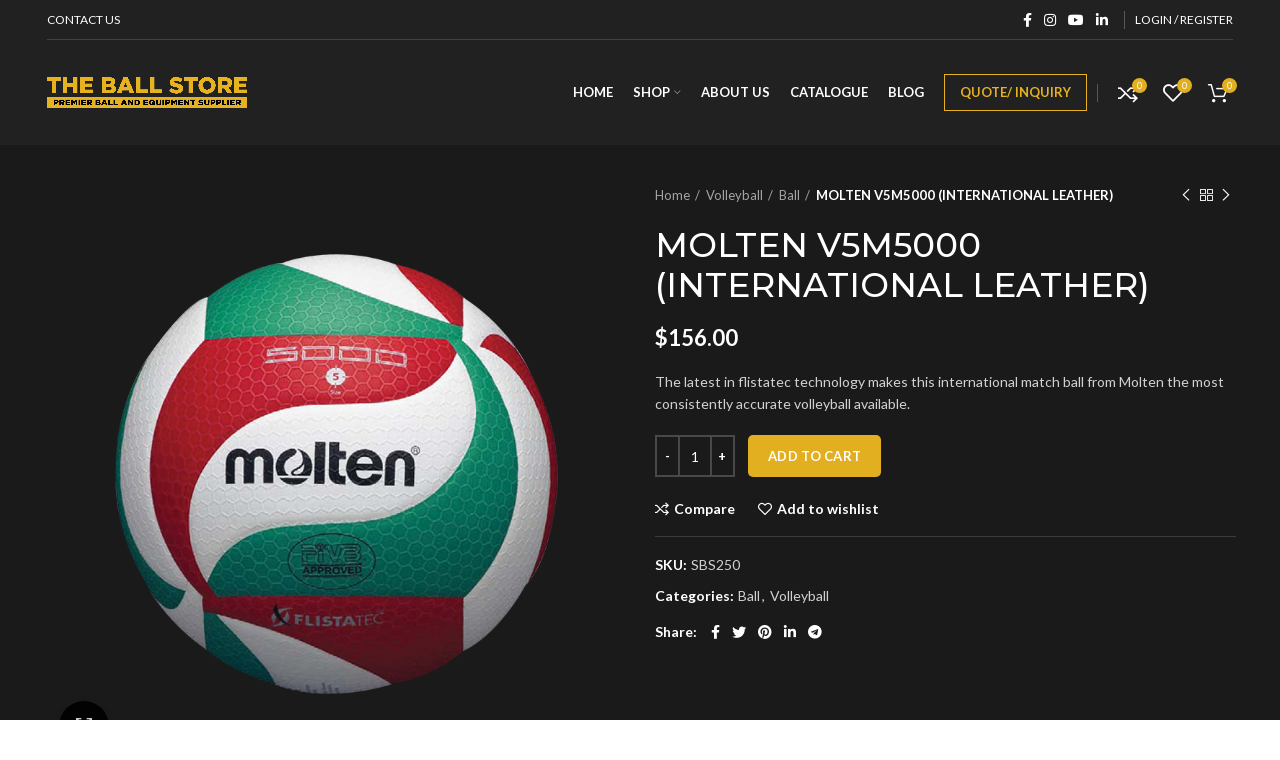

--- FILE ---
content_type: text/html; charset=UTF-8
request_url: https://theballstore.co.nz/product/molten-v5m5000-international-leather/
body_size: 28929
content:
<!DOCTYPE html>
<html lang="en-US">
<head>
	<meta charset="UTF-8">
	<link rel="profile" href="https://gmpg.org/xfn/11">
	<link rel="pingback" href="https://theballstore.co.nz/xmlrpc.php">

	<!-- Google tag (gtag.js) -->
	<script async src="https://www.googletagmanager.com/gtag/js?id=UA-163719758-1"></script>
	<script>
		window.dataLayer = window.dataLayer || [];
		function gtag(){dataLayer.push(arguments);}
		gtag('js', new Date());
		gtag('config', 'UA-163719758-1');
	</script>
	
	<!-- Google Tag Manager -->
	<script>(function(w,d,s,l,i){w[l]=w[l]||[];w[l].push({'gtm.start':
	new Date().getTime(),event:'gtm.js'});var f=d.getElementsByTagName(s)[0],
	j=d.createElement(s),dl=l!='dataLayer'?'&l='+l:'';j.async=true;j.src=
	'https://www.googletagmanager.com/gtm.js?id='+i+dl;f.parentNode.insertBefore(j,f);
	})(window,document,'script','dataLayer','GTM-M3H9SPV');</script>
	<!-- End Google Tag Manager -->

			<script>window.MSInputMethodContext && document.documentMode && document.write('<script src="https://theballstore.co.nz/wp-content/themes/woodmart/js/libs/ie11CustomProperties.min.js"><\/script>');</script>
		<meta name='robots' content='index, follow, max-image-preview:large, max-snippet:-1, max-video-preview:-1' />

	<!-- This site is optimized with the Yoast SEO Premium plugin v19.2 (Yoast SEO v20.1) - https://yoast.com/wordpress/plugins/seo/ -->
	<title>MOLTEN V5M5000 (INTERNATIONAL LEATHER) | The Ball Store</title>
	<meta name="description" content="Premier ball and equipment supplier in New Zealand. Wide range of balls and equipment for every sport. Offering buyers a wide range of sports solutions." />
	<link rel="canonical" href="https://theballstore.co.nz/product/molten-v5m5000-international-leather/" />
	<meta property="og:locale" content="en_US" />
	<meta property="og:type" content="article" />
	<meta property="og:title" content="MOLTEN V5M5000 (INTERNATIONAL LEATHER)" />
	<meta property="og:description" content="NZ’s leading sports ball and equipment specialists. Offering buyers a wide range of sports solutions. Buy now!" />
	<meta property="og:url" content="https://theballstore.co.nz/product/molten-v5m5000-international-leather/" />
	<meta property="og:site_name" content="The Ball Store" />
	<meta property="article:publisher" content="https://www.facebook.com/theballstoreNZ/" />
	<meta property="article:modified_time" content="2025-06-16T08:27:08+00:00" />
	<meta property="og:image" content="https://theballstore.co.nz/wp-content/uploads/2022/01/MO00350_Molten-V5M5000-Volleyball.png" />
	<meta property="og:image:width" content="800" />
	<meta property="og:image:height" content="800" />
	<meta property="og:image:type" content="image/png" />
	<meta name="twitter:card" content="summary_large_image" />
	<script type="application/ld+json" class="yoast-schema-graph">{"@context":"https://schema.org","@graph":[{"@type":"WebPage","@id":"https://theballstore.co.nz/product/molten-v5m5000-international-leather/","url":"https://theballstore.co.nz/product/molten-v5m5000-international-leather/","name":"MOLTEN V5M5000 (INTERNATIONAL LEATHER) | The Ball Store","isPartOf":{"@id":"https://theballstore.co.nz/#website"},"primaryImageOfPage":{"@id":"https://theballstore.co.nz/product/molten-v5m5000-international-leather/#primaryimage"},"image":{"@id":"https://theballstore.co.nz/product/molten-v5m5000-international-leather/#primaryimage"},"thumbnailUrl":"https://theballstore.co.nz/wp-content/uploads/2022/01/MO00350_Molten-V5M5000-Volleyball.png","datePublished":"2022-01-28T16:44:33+00:00","dateModified":"2025-06-16T08:27:08+00:00","description":"Premier ball and equipment supplier in New Zealand. Wide range of balls and equipment for every sport. Offering buyers a wide range of sports solutions.","breadcrumb":{"@id":"https://theballstore.co.nz/product/molten-v5m5000-international-leather/#breadcrumb"},"inLanguage":"en-US","potentialAction":[{"@type":"ReadAction","target":["https://theballstore.co.nz/product/molten-v5m5000-international-leather/"]}]},{"@type":"ImageObject","inLanguage":"en-US","@id":"https://theballstore.co.nz/product/molten-v5m5000-international-leather/#primaryimage","url":"https://theballstore.co.nz/wp-content/uploads/2022/01/MO00350_Molten-V5M5000-Volleyball.png","contentUrl":"https://theballstore.co.nz/wp-content/uploads/2022/01/MO00350_Molten-V5M5000-Volleyball.png","width":800,"height":800},{"@type":"BreadcrumbList","@id":"https://theballstore.co.nz/product/molten-v5m5000-international-leather/#breadcrumb","itemListElement":[{"@type":"ListItem","position":1,"name":"Home","item":"https://theballstore.co.nz/"},{"@type":"ListItem","position":2,"name":"Shop","item":"https://theballstore.co.nz/shop/"},{"@type":"ListItem","position":3,"name":"MOLTEN V5M5000 (INTERNATIONAL LEATHER)"}]},{"@type":"WebSite","@id":"https://theballstore.co.nz/#website","url":"https://theballstore.co.nz/","name":"The Ball Store","description":"Sports Balls and Equipment in NZ","publisher":{"@id":"https://theballstore.co.nz/#organization"},"potentialAction":[{"@type":"SearchAction","target":{"@type":"EntryPoint","urlTemplate":"https://theballstore.co.nz/?s={search_term_string}"},"query-input":"required name=search_term_string"}],"inLanguage":"en-US"},{"@type":"Organization","@id":"https://theballstore.co.nz/#organization","name":"The Ball Store","url":"https://theballstore.co.nz/","logo":{"@type":"ImageObject","inLanguage":"en-US","@id":"https://theballstore.co.nz/#/schema/logo/image/","url":"https://theballstore.co.nz/wp-content/uploads/2022/06/The-balls-store.jpg","contentUrl":"https://theballstore.co.nz/wp-content/uploads/2022/06/The-balls-store.jpg","width":1200,"height":628,"caption":"The Ball Store"},"image":{"@id":"https://theballstore.co.nz/#/schema/logo/image/"},"sameAs":["https://www.facebook.com/theballstoreNZ/","https://www.instagram.com/theballstorenz/"]}]}</script>
	<!-- / Yoast SEO Premium plugin. -->


<link rel='dns-prefetch' href='//fonts.googleapis.com' />
<link rel="alternate" type="application/rss+xml" title="The Ball Store &raquo; Feed" href="https://theballstore.co.nz/feed/" />
<link rel="alternate" type="application/rss+xml" title="The Ball Store &raquo; Comments Feed" href="https://theballstore.co.nz/comments/feed/" />
<link rel="alternate" type="application/rss+xml" title="The Ball Store &raquo; MOLTEN V5M5000  (INTERNATIONAL LEATHER) Comments Feed" href="https://theballstore.co.nz/product/molten-v5m5000-international-leather/feed/" />
<link rel="alternate" title="oEmbed (JSON)" type="application/json+oembed" href="https://theballstore.co.nz/wp-json/oembed/1.0/embed?url=https%3A%2F%2Ftheballstore.co.nz%2Fproduct%2Fmolten-v5m5000-international-leather%2F" />
<link rel="alternate" title="oEmbed (XML)" type="text/xml+oembed" href="https://theballstore.co.nz/wp-json/oembed/1.0/embed?url=https%3A%2F%2Ftheballstore.co.nz%2Fproduct%2Fmolten-v5m5000-international-leather%2F&#038;format=xml" />
<style id='wp-img-auto-sizes-contain-inline-css' type='text/css'>
img:is([sizes=auto i],[sizes^="auto," i]){contain-intrinsic-size:3000px 1500px}
/*# sourceURL=wp-img-auto-sizes-contain-inline-css */
</style>
<link rel='stylesheet' id='wp-block-library-css' href='https://theballstore.co.nz/wp-includes/css/dist/block-library/style.css?ver=6.9' type='text/css' media='all' />
<style id='wp-block-image-inline-css' type='text/css'>
.wp-block-image>a,.wp-block-image>figure>a{
  display:inline-block;
}
.wp-block-image img{
  box-sizing:border-box;
  height:auto;
  max-width:100%;
  vertical-align:bottom;
}
@media not (prefers-reduced-motion){
  .wp-block-image img.hide{
    visibility:hidden;
  }
  .wp-block-image img.show{
    animation:show-content-image .4s;
  }
}
.wp-block-image[style*=border-radius] img,.wp-block-image[style*=border-radius]>a{
  border-radius:inherit;
}
.wp-block-image.has-custom-border img{
  box-sizing:border-box;
}
.wp-block-image.aligncenter{
  text-align:center;
}
.wp-block-image.alignfull>a,.wp-block-image.alignwide>a{
  width:100%;
}
.wp-block-image.alignfull img,.wp-block-image.alignwide img{
  height:auto;
  width:100%;
}
.wp-block-image .aligncenter,.wp-block-image .alignleft,.wp-block-image .alignright,.wp-block-image.aligncenter,.wp-block-image.alignleft,.wp-block-image.alignright{
  display:table;
}
.wp-block-image .aligncenter>figcaption,.wp-block-image .alignleft>figcaption,.wp-block-image .alignright>figcaption,.wp-block-image.aligncenter>figcaption,.wp-block-image.alignleft>figcaption,.wp-block-image.alignright>figcaption{
  caption-side:bottom;
  display:table-caption;
}
.wp-block-image .alignleft{
  float:left;
  margin:.5em 1em .5em 0;
}
.wp-block-image .alignright{
  float:right;
  margin:.5em 0 .5em 1em;
}
.wp-block-image .aligncenter{
  margin-left:auto;
  margin-right:auto;
}
.wp-block-image :where(figcaption){
  margin-bottom:1em;
  margin-top:.5em;
}
.wp-block-image.is-style-circle-mask img{
  border-radius:9999px;
}
@supports ((-webkit-mask-image:none) or (mask-image:none)) or (-webkit-mask-image:none){
  .wp-block-image.is-style-circle-mask img{
    border-radius:0;
    -webkit-mask-image:url('data:image/svg+xml;utf8,<svg viewBox="0 0 100 100" xmlns="http://www.w3.org/2000/svg"><circle cx="50" cy="50" r="50"/></svg>');
            mask-image:url('data:image/svg+xml;utf8,<svg viewBox="0 0 100 100" xmlns="http://www.w3.org/2000/svg"><circle cx="50" cy="50" r="50"/></svg>');
    mask-mode:alpha;
    -webkit-mask-position:center;
            mask-position:center;
    -webkit-mask-repeat:no-repeat;
            mask-repeat:no-repeat;
    -webkit-mask-size:contain;
            mask-size:contain;
  }
}

:root :where(.wp-block-image.is-style-rounded img,.wp-block-image .is-style-rounded img){
  border-radius:9999px;
}

.wp-block-image figure{
  margin:0;
}

.wp-lightbox-container{
  display:flex;
  flex-direction:column;
  position:relative;
}
.wp-lightbox-container img{
  cursor:zoom-in;
}
.wp-lightbox-container img:hover+button{
  opacity:1;
}
.wp-lightbox-container button{
  align-items:center;
  backdrop-filter:blur(16px) saturate(180%);
  background-color:#5a5a5a40;
  border:none;
  border-radius:4px;
  cursor:zoom-in;
  display:flex;
  height:20px;
  justify-content:center;
  opacity:0;
  padding:0;
  position:absolute;
  right:16px;
  text-align:center;
  top:16px;
  width:20px;
  z-index:100;
}
@media not (prefers-reduced-motion){
  .wp-lightbox-container button{
    transition:opacity .2s ease;
  }
}
.wp-lightbox-container button:focus-visible{
  outline:3px auto #5a5a5a40;
  outline:3px auto -webkit-focus-ring-color;
  outline-offset:3px;
}
.wp-lightbox-container button:hover{
  cursor:pointer;
  opacity:1;
}
.wp-lightbox-container button:focus{
  opacity:1;
}
.wp-lightbox-container button:focus,.wp-lightbox-container button:hover,.wp-lightbox-container button:not(:hover):not(:active):not(.has-background){
  background-color:#5a5a5a40;
  border:none;
}

.wp-lightbox-overlay{
  box-sizing:border-box;
  cursor:zoom-out;
  height:100vh;
  left:0;
  overflow:hidden;
  position:fixed;
  top:0;
  visibility:hidden;
  width:100%;
  z-index:100000;
}
.wp-lightbox-overlay .close-button{
  align-items:center;
  cursor:pointer;
  display:flex;
  justify-content:center;
  min-height:40px;
  min-width:40px;
  padding:0;
  position:absolute;
  right:calc(env(safe-area-inset-right) + 16px);
  top:calc(env(safe-area-inset-top) + 16px);
  z-index:5000000;
}
.wp-lightbox-overlay .close-button:focus,.wp-lightbox-overlay .close-button:hover,.wp-lightbox-overlay .close-button:not(:hover):not(:active):not(.has-background){
  background:none;
  border:none;
}
.wp-lightbox-overlay .lightbox-image-container{
  height:var(--wp--lightbox-container-height);
  left:50%;
  overflow:hidden;
  position:absolute;
  top:50%;
  transform:translate(-50%, -50%);
  transform-origin:top left;
  width:var(--wp--lightbox-container-width);
  z-index:9999999999;
}
.wp-lightbox-overlay .wp-block-image{
  align-items:center;
  box-sizing:border-box;
  display:flex;
  height:100%;
  justify-content:center;
  margin:0;
  position:relative;
  transform-origin:0 0;
  width:100%;
  z-index:3000000;
}
.wp-lightbox-overlay .wp-block-image img{
  height:var(--wp--lightbox-image-height);
  min-height:var(--wp--lightbox-image-height);
  min-width:var(--wp--lightbox-image-width);
  width:var(--wp--lightbox-image-width);
}
.wp-lightbox-overlay .wp-block-image figcaption{
  display:none;
}
.wp-lightbox-overlay button{
  background:none;
  border:none;
}
.wp-lightbox-overlay .scrim{
  background-color:#fff;
  height:100%;
  opacity:.9;
  position:absolute;
  width:100%;
  z-index:2000000;
}
.wp-lightbox-overlay.active{
  visibility:visible;
}
@media not (prefers-reduced-motion){
  .wp-lightbox-overlay.active{
    animation:turn-on-visibility .25s both;
  }
  .wp-lightbox-overlay.active img{
    animation:turn-on-visibility .35s both;
  }
  .wp-lightbox-overlay.show-closing-animation:not(.active){
    animation:turn-off-visibility .35s both;
  }
  .wp-lightbox-overlay.show-closing-animation:not(.active) img{
    animation:turn-off-visibility .25s both;
  }
  .wp-lightbox-overlay.zoom.active{
    animation:none;
    opacity:1;
    visibility:visible;
  }
  .wp-lightbox-overlay.zoom.active .lightbox-image-container{
    animation:lightbox-zoom-in .4s;
  }
  .wp-lightbox-overlay.zoom.active .lightbox-image-container img{
    animation:none;
  }
  .wp-lightbox-overlay.zoom.active .scrim{
    animation:turn-on-visibility .4s forwards;
  }
  .wp-lightbox-overlay.zoom.show-closing-animation:not(.active){
    animation:none;
  }
  .wp-lightbox-overlay.zoom.show-closing-animation:not(.active) .lightbox-image-container{
    animation:lightbox-zoom-out .4s;
  }
  .wp-lightbox-overlay.zoom.show-closing-animation:not(.active) .lightbox-image-container img{
    animation:none;
  }
  .wp-lightbox-overlay.zoom.show-closing-animation:not(.active) .scrim{
    animation:turn-off-visibility .4s forwards;
  }
}

@keyframes show-content-image{
  0%{
    visibility:hidden;
  }
  99%{
    visibility:hidden;
  }
  to{
    visibility:visible;
  }
}
@keyframes turn-on-visibility{
  0%{
    opacity:0;
  }
  to{
    opacity:1;
  }
}
@keyframes turn-off-visibility{
  0%{
    opacity:1;
    visibility:visible;
  }
  99%{
    opacity:0;
    visibility:visible;
  }
  to{
    opacity:0;
    visibility:hidden;
  }
}
@keyframes lightbox-zoom-in{
  0%{
    transform:translate(calc((-100vw + var(--wp--lightbox-scrollbar-width))/2 + var(--wp--lightbox-initial-left-position)), calc(-50vh + var(--wp--lightbox-initial-top-position))) scale(var(--wp--lightbox-scale));
  }
  to{
    transform:translate(-50%, -50%) scale(1);
  }
}
@keyframes lightbox-zoom-out{
  0%{
    transform:translate(-50%, -50%) scale(1);
    visibility:visible;
  }
  99%{
    visibility:visible;
  }
  to{
    transform:translate(calc((-100vw + var(--wp--lightbox-scrollbar-width))/2 + var(--wp--lightbox-initial-left-position)), calc(-50vh + var(--wp--lightbox-initial-top-position))) scale(var(--wp--lightbox-scale));
    visibility:hidden;
  }
}
/*# sourceURL=https://theballstore.co.nz/wp-includes/blocks/image/style.css */
</style>
<style id='wp-block-paragraph-inline-css' type='text/css'>
.is-small-text{
  font-size:.875em;
}

.is-regular-text{
  font-size:1em;
}

.is-large-text{
  font-size:2.25em;
}

.is-larger-text{
  font-size:3em;
}

.has-drop-cap:not(:focus):first-letter{
  float:left;
  font-size:8.4em;
  font-style:normal;
  font-weight:100;
  line-height:.68;
  margin:.05em .1em 0 0;
  text-transform:uppercase;
}

body.rtl .has-drop-cap:not(:focus):first-letter{
  float:none;
  margin-left:.1em;
}

p.has-drop-cap.has-background{
  overflow:hidden;
}

:root :where(p.has-background){
  padding:1.25em 2.375em;
}

:where(p.has-text-color:not(.has-link-color)) a{
  color:inherit;
}

p.has-text-align-left[style*="writing-mode:vertical-lr"],p.has-text-align-right[style*="writing-mode:vertical-rl"]{
  rotate:180deg;
}
/*# sourceURL=https://theballstore.co.nz/wp-includes/blocks/paragraph/style.css */
</style>
<link rel='stylesheet' id='wc-blocks-style-css' href='https://theballstore.co.nz/wp-content/plugins/woocommerce/assets/client/blocks/wc-blocks.css?ver=1742453071' type='text/css' media='all' />
<style id='global-styles-inline-css' type='text/css'>
:root{--wp--preset--aspect-ratio--square: 1;--wp--preset--aspect-ratio--4-3: 4/3;--wp--preset--aspect-ratio--3-4: 3/4;--wp--preset--aspect-ratio--3-2: 3/2;--wp--preset--aspect-ratio--2-3: 2/3;--wp--preset--aspect-ratio--16-9: 16/9;--wp--preset--aspect-ratio--9-16: 9/16;--wp--preset--color--black: #000000;--wp--preset--color--cyan-bluish-gray: #abb8c3;--wp--preset--color--white: #ffffff;--wp--preset--color--pale-pink: #f78da7;--wp--preset--color--vivid-red: #cf2e2e;--wp--preset--color--luminous-vivid-orange: #ff6900;--wp--preset--color--luminous-vivid-amber: #fcb900;--wp--preset--color--light-green-cyan: #7bdcb5;--wp--preset--color--vivid-green-cyan: #00d084;--wp--preset--color--pale-cyan-blue: #8ed1fc;--wp--preset--color--vivid-cyan-blue: #0693e3;--wp--preset--color--vivid-purple: #9b51e0;--wp--preset--gradient--vivid-cyan-blue-to-vivid-purple: linear-gradient(135deg,rgb(6,147,227) 0%,rgb(155,81,224) 100%);--wp--preset--gradient--light-green-cyan-to-vivid-green-cyan: linear-gradient(135deg,rgb(122,220,180) 0%,rgb(0,208,130) 100%);--wp--preset--gradient--luminous-vivid-amber-to-luminous-vivid-orange: linear-gradient(135deg,rgb(252,185,0) 0%,rgb(255,105,0) 100%);--wp--preset--gradient--luminous-vivid-orange-to-vivid-red: linear-gradient(135deg,rgb(255,105,0) 0%,rgb(207,46,46) 100%);--wp--preset--gradient--very-light-gray-to-cyan-bluish-gray: linear-gradient(135deg,rgb(238,238,238) 0%,rgb(169,184,195) 100%);--wp--preset--gradient--cool-to-warm-spectrum: linear-gradient(135deg,rgb(74,234,220) 0%,rgb(151,120,209) 20%,rgb(207,42,186) 40%,rgb(238,44,130) 60%,rgb(251,105,98) 80%,rgb(254,248,76) 100%);--wp--preset--gradient--blush-light-purple: linear-gradient(135deg,rgb(255,206,236) 0%,rgb(152,150,240) 100%);--wp--preset--gradient--blush-bordeaux: linear-gradient(135deg,rgb(254,205,165) 0%,rgb(254,45,45) 50%,rgb(107,0,62) 100%);--wp--preset--gradient--luminous-dusk: linear-gradient(135deg,rgb(255,203,112) 0%,rgb(199,81,192) 50%,rgb(65,88,208) 100%);--wp--preset--gradient--pale-ocean: linear-gradient(135deg,rgb(255,245,203) 0%,rgb(182,227,212) 50%,rgb(51,167,181) 100%);--wp--preset--gradient--electric-grass: linear-gradient(135deg,rgb(202,248,128) 0%,rgb(113,206,126) 100%);--wp--preset--gradient--midnight: linear-gradient(135deg,rgb(2,3,129) 0%,rgb(40,116,252) 100%);--wp--preset--font-size--small: 13px;--wp--preset--font-size--medium: 20px;--wp--preset--font-size--large: 36px;--wp--preset--font-size--x-large: 42px;--wp--preset--font-family--inter: "Inter", sans-serif;--wp--preset--font-family--cardo: Cardo;--wp--preset--spacing--20: 0.44rem;--wp--preset--spacing--30: 0.67rem;--wp--preset--spacing--40: 1rem;--wp--preset--spacing--50: 1.5rem;--wp--preset--spacing--60: 2.25rem;--wp--preset--spacing--70: 3.38rem;--wp--preset--spacing--80: 5.06rem;--wp--preset--shadow--natural: 6px 6px 9px rgba(0, 0, 0, 0.2);--wp--preset--shadow--deep: 12px 12px 50px rgba(0, 0, 0, 0.4);--wp--preset--shadow--sharp: 6px 6px 0px rgba(0, 0, 0, 0.2);--wp--preset--shadow--outlined: 6px 6px 0px -3px rgb(255, 255, 255), 6px 6px rgb(0, 0, 0);--wp--preset--shadow--crisp: 6px 6px 0px rgb(0, 0, 0);}:where(.is-layout-flex){gap: 0.5em;}:where(.is-layout-grid){gap: 0.5em;}body .is-layout-flex{display: flex;}.is-layout-flex{flex-wrap: wrap;align-items: center;}.is-layout-flex > :is(*, div){margin: 0;}body .is-layout-grid{display: grid;}.is-layout-grid > :is(*, div){margin: 0;}:where(.wp-block-columns.is-layout-flex){gap: 2em;}:where(.wp-block-columns.is-layout-grid){gap: 2em;}:where(.wp-block-post-template.is-layout-flex){gap: 1.25em;}:where(.wp-block-post-template.is-layout-grid){gap: 1.25em;}.has-black-color{color: var(--wp--preset--color--black) !important;}.has-cyan-bluish-gray-color{color: var(--wp--preset--color--cyan-bluish-gray) !important;}.has-white-color{color: var(--wp--preset--color--white) !important;}.has-pale-pink-color{color: var(--wp--preset--color--pale-pink) !important;}.has-vivid-red-color{color: var(--wp--preset--color--vivid-red) !important;}.has-luminous-vivid-orange-color{color: var(--wp--preset--color--luminous-vivid-orange) !important;}.has-luminous-vivid-amber-color{color: var(--wp--preset--color--luminous-vivid-amber) !important;}.has-light-green-cyan-color{color: var(--wp--preset--color--light-green-cyan) !important;}.has-vivid-green-cyan-color{color: var(--wp--preset--color--vivid-green-cyan) !important;}.has-pale-cyan-blue-color{color: var(--wp--preset--color--pale-cyan-blue) !important;}.has-vivid-cyan-blue-color{color: var(--wp--preset--color--vivid-cyan-blue) !important;}.has-vivid-purple-color{color: var(--wp--preset--color--vivid-purple) !important;}.has-black-background-color{background-color: var(--wp--preset--color--black) !important;}.has-cyan-bluish-gray-background-color{background-color: var(--wp--preset--color--cyan-bluish-gray) !important;}.has-white-background-color{background-color: var(--wp--preset--color--white) !important;}.has-pale-pink-background-color{background-color: var(--wp--preset--color--pale-pink) !important;}.has-vivid-red-background-color{background-color: var(--wp--preset--color--vivid-red) !important;}.has-luminous-vivid-orange-background-color{background-color: var(--wp--preset--color--luminous-vivid-orange) !important;}.has-luminous-vivid-amber-background-color{background-color: var(--wp--preset--color--luminous-vivid-amber) !important;}.has-light-green-cyan-background-color{background-color: var(--wp--preset--color--light-green-cyan) !important;}.has-vivid-green-cyan-background-color{background-color: var(--wp--preset--color--vivid-green-cyan) !important;}.has-pale-cyan-blue-background-color{background-color: var(--wp--preset--color--pale-cyan-blue) !important;}.has-vivid-cyan-blue-background-color{background-color: var(--wp--preset--color--vivid-cyan-blue) !important;}.has-vivid-purple-background-color{background-color: var(--wp--preset--color--vivid-purple) !important;}.has-black-border-color{border-color: var(--wp--preset--color--black) !important;}.has-cyan-bluish-gray-border-color{border-color: var(--wp--preset--color--cyan-bluish-gray) !important;}.has-white-border-color{border-color: var(--wp--preset--color--white) !important;}.has-pale-pink-border-color{border-color: var(--wp--preset--color--pale-pink) !important;}.has-vivid-red-border-color{border-color: var(--wp--preset--color--vivid-red) !important;}.has-luminous-vivid-orange-border-color{border-color: var(--wp--preset--color--luminous-vivid-orange) !important;}.has-luminous-vivid-amber-border-color{border-color: var(--wp--preset--color--luminous-vivid-amber) !important;}.has-light-green-cyan-border-color{border-color: var(--wp--preset--color--light-green-cyan) !important;}.has-vivid-green-cyan-border-color{border-color: var(--wp--preset--color--vivid-green-cyan) !important;}.has-pale-cyan-blue-border-color{border-color: var(--wp--preset--color--pale-cyan-blue) !important;}.has-vivid-cyan-blue-border-color{border-color: var(--wp--preset--color--vivid-cyan-blue) !important;}.has-vivid-purple-border-color{border-color: var(--wp--preset--color--vivid-purple) !important;}.has-vivid-cyan-blue-to-vivid-purple-gradient-background{background: var(--wp--preset--gradient--vivid-cyan-blue-to-vivid-purple) !important;}.has-light-green-cyan-to-vivid-green-cyan-gradient-background{background: var(--wp--preset--gradient--light-green-cyan-to-vivid-green-cyan) !important;}.has-luminous-vivid-amber-to-luminous-vivid-orange-gradient-background{background: var(--wp--preset--gradient--luminous-vivid-amber-to-luminous-vivid-orange) !important;}.has-luminous-vivid-orange-to-vivid-red-gradient-background{background: var(--wp--preset--gradient--luminous-vivid-orange-to-vivid-red) !important;}.has-very-light-gray-to-cyan-bluish-gray-gradient-background{background: var(--wp--preset--gradient--very-light-gray-to-cyan-bluish-gray) !important;}.has-cool-to-warm-spectrum-gradient-background{background: var(--wp--preset--gradient--cool-to-warm-spectrum) !important;}.has-blush-light-purple-gradient-background{background: var(--wp--preset--gradient--blush-light-purple) !important;}.has-blush-bordeaux-gradient-background{background: var(--wp--preset--gradient--blush-bordeaux) !important;}.has-luminous-dusk-gradient-background{background: var(--wp--preset--gradient--luminous-dusk) !important;}.has-pale-ocean-gradient-background{background: var(--wp--preset--gradient--pale-ocean) !important;}.has-electric-grass-gradient-background{background: var(--wp--preset--gradient--electric-grass) !important;}.has-midnight-gradient-background{background: var(--wp--preset--gradient--midnight) !important;}.has-small-font-size{font-size: var(--wp--preset--font-size--small) !important;}.has-medium-font-size{font-size: var(--wp--preset--font-size--medium) !important;}.has-large-font-size{font-size: var(--wp--preset--font-size--large) !important;}.has-x-large-font-size{font-size: var(--wp--preset--font-size--x-large) !important;}
/*# sourceURL=global-styles-inline-css */
</style>
<style id='core-block-supports-inline-css' type='text/css'>
/**
 * Core styles: block-supports
 */

/*# sourceURL=core-block-supports-inline-css */
</style>

<style id='classic-theme-styles-inline-css' type='text/css'>
/**
 * These rules are needed for backwards compatibility.
 * They should match the button element rules in the base theme.json file.
 */
.wp-block-button__link {
	color: #ffffff;
	background-color: #32373c;
	border-radius: 9999px; /* 100% causes an oval, but any explicit but really high value retains the pill shape. */

	/* This needs a low specificity so it won't override the rules from the button element if defined in theme.json. */
	box-shadow: none;
	text-decoration: none;

	/* The extra 2px are added to size solids the same as the outline versions.*/
	padding: calc(0.667em + 2px) calc(1.333em + 2px);

	font-size: 1.125em;
}

.wp-block-file__button {
	background: #32373c;
	color: #ffffff;
	text-decoration: none;
}

/*# sourceURL=/wp-includes/css/classic-themes.css */
</style>
<style id='woocommerce-inline-inline-css' type='text/css'>
.woocommerce form .form-row .required { visibility: visible; }
/*# sourceURL=woocommerce-inline-inline-css */
</style>
<link rel='stylesheet' id='brands-styles-css' href='https://theballstore.co.nz/wp-content/plugins/woocommerce/assets/css/brands.css?ver=9.7.1' type='text/css' media='all' />
<link rel='stylesheet' id='woosb-frontend-css' href='https://theballstore.co.nz/wp-content/plugins/woo-product-bundle/assets/css/frontend.css?ver=7.0.5' type='text/css' media='all' />
<link rel='stylesheet' id='dflip-icons-style-css' href='https://theballstore.co.nz/wp-content/plugins/3d-flipbook-dflip-lite/assets/css/themify-icons.min.css?ver=1.7.35' type='text/css' media='all' />
<link rel='stylesheet' id='dflip-style-css' href='https://theballstore.co.nz/wp-content/plugins/3d-flipbook-dflip-lite/assets/css/dflip.min.css?ver=1.7.35' type='text/css' media='all' />
<style id='wc-product-table-head-inline-css' type='text/css'>
.wc-product-table { visibility: hidden; }
/*# sourceURL=wc-product-table-head-inline-css */
</style>
<link rel='stylesheet' id='elementor-icons-css' href='https://theballstore.co.nz/wp-content/plugins/elementor/assets/lib/eicons/css/elementor-icons.css?ver=5.36.0' type='text/css' media='all' />
<link rel='stylesheet' id='elementor-frontend-css' href='https://theballstore.co.nz/wp-content/plugins/elementor/assets/css/frontend.css?ver=3.28.0' type='text/css' media='all' />
<link rel='stylesheet' id='elementor-post-5-css' href='https://theballstore.co.nz/wp-content/uploads/elementor/css/post-5.css?ver=1742453132' type='text/css' media='all' />
<link rel='stylesheet' id='bootstrap-css' href='https://theballstore.co.nz/wp-content/themes/woodmart/css/bootstrap.min.css?ver=6.1.4' type='text/css' media='all' />
<link rel='stylesheet' id='woodmart-style-css' href='https://theballstore.co.nz/wp-content/themes/woodmart/css/parts/base.min.css?ver=6.1.4' type='text/css' media='all' />
<link rel='stylesheet' id='wd-widget-wd-recent-posts-css' href='https://theballstore.co.nz/wp-content/themes/woodmart/css/parts/widget-wd-recent-posts.min.css?ver=6.1.4' type='text/css' media='all' />
<link rel='stylesheet' id='wd-widget-wd-layered-nav-product-cat-css' href='https://theballstore.co.nz/wp-content/themes/woodmart/css/parts/woo-widget-wd-layered-nav-product-cat.min.css?ver=6.1.4' type='text/css' media='all' />
<link rel='stylesheet' id='wd-widget-layered-nav-stock-status-css' href='https://theballstore.co.nz/wp-content/themes/woodmart/css/parts/woo-widget-layered-nav-stock-status.min.css?ver=6.1.4' type='text/css' media='all' />
<link rel='stylesheet' id='wd-widget-product-list-css' href='https://theballstore.co.nz/wp-content/themes/woodmart/css/parts/woo-widget-product-list.min.css?ver=6.1.4' type='text/css' media='all' />
<link rel='stylesheet' id='wd-widget-slider-price-filter-css' href='https://theballstore.co.nz/wp-content/themes/woodmart/css/parts/woo-widget-slider-price-filter.min.css?ver=6.1.4' type='text/css' media='all' />
<link rel='stylesheet' id='wd-footer-sticky-css' href='https://theballstore.co.nz/wp-content/themes/woodmart/css/parts/footer-sticky.min.css?ver=6.1.4' type='text/css' media='all' />
<link rel='stylesheet' id='wd-footer-base-css' href='https://theballstore.co.nz/wp-content/themes/woodmart/css/parts/footer-base.min.css?ver=6.1.4' type='text/css' media='all' />
<link rel='stylesheet' id='wd-wp-gutenberg-css' href='https://theballstore.co.nz/wp-content/themes/woodmart/css/parts/wp-gutenberg.min.css?ver=6.1.4' type='text/css' media='all' />
<link rel='stylesheet' id='wd-wpcf7-css' href='https://theballstore.co.nz/wp-content/themes/woodmart/css/parts/int-wpcf7.min.css?ver=6.1.4' type='text/css' media='all' />
<link rel='stylesheet' id='wd-mc4wp-css' href='https://theballstore.co.nz/wp-content/themes/woodmart/css/parts/int-mc4wp.min.css?ver=6.1.4' type='text/css' media='all' />
<link rel='stylesheet' id='wd-revolution-slider-css' href='https://theballstore.co.nz/wp-content/themes/woodmart/css/parts/int-revolution-slider.min.css?ver=6.1.4' type='text/css' media='all' />
<link rel='stylesheet' id='wd-elementor-base-css' href='https://theballstore.co.nz/wp-content/themes/woodmart/css/parts/int-elementor-base.min.css?ver=6.1.4' type='text/css' media='all' />
<link rel='stylesheet' id='wd-woocommerce-base-css' href='https://theballstore.co.nz/wp-content/themes/woodmart/css/parts/woocommerce-base.min.css?ver=6.1.4' type='text/css' media='all' />
<link rel='stylesheet' id='wd-page-single-product-css' href='https://theballstore.co.nz/wp-content/themes/woodmart/css/parts/woo-page-single-product.min.css?ver=6.1.4' type='text/css' media='all' />
<link rel='stylesheet' id='child-style-css' href='https://theballstore.co.nz/wp-content/themes/woodmart-child/style.css?ver=6.1.4' type='text/css' media='all' />
<link rel='stylesheet' id='wd-header-base-css' href='https://theballstore.co.nz/wp-content/themes/woodmart/css/parts/header-base.min.css?ver=6.1.4' type='text/css' media='all' />
<link rel='stylesheet' id='wd-mod-tools-css' href='https://theballstore.co.nz/wp-content/themes/woodmart/css/parts/mod-tools.min.css?ver=6.1.4' type='text/css' media='all' />
<link rel='stylesheet' id='wd-header-elements-base-css' href='https://theballstore.co.nz/wp-content/themes/woodmart/css/parts/header-el-base.min.css?ver=6.1.4' type='text/css' media='all' />
<link rel='stylesheet' id='wd-social-icons-css' href='https://theballstore.co.nz/wp-content/themes/woodmart/css/parts/el-social-icons.min.css?ver=6.1.4' type='text/css' media='all' />
<link rel='stylesheet' id='wd-header-divider-css' href='https://theballstore.co.nz/wp-content/themes/woodmart/css/parts/header-el-divider.min.css?ver=6.1.4' type='text/css' media='all' />
<link rel='stylesheet' id='wd-header-my-account-css' href='https://theballstore.co.nz/wp-content/themes/woodmart/css/parts/header-el-my-account.min.css?ver=6.1.4' type='text/css' media='all' />
<link rel='stylesheet' id='wd-header-cart-side-css' href='https://theballstore.co.nz/wp-content/themes/woodmart/css/parts/header-el-cart-side.min.css?ver=6.1.4' type='text/css' media='all' />
<link rel='stylesheet' id='wd-header-cart-css' href='https://theballstore.co.nz/wp-content/themes/woodmart/css/parts/header-el-cart.min.css?ver=6.1.4' type='text/css' media='all' />
<link rel='stylesheet' id='wd-widget-shopping-cart-css' href='https://theballstore.co.nz/wp-content/themes/woodmart/css/parts/woo-widget-shopping-cart.min.css?ver=6.1.4' type='text/css' media='all' />
<link rel='stylesheet' id='wd-page-title-css' href='https://theballstore.co.nz/wp-content/themes/woodmart/css/parts/page-title.min.css?ver=6.1.4' type='text/css' media='all' />
<link rel='stylesheet' id='wd-owl-carousel-css' href='https://theballstore.co.nz/wp-content/themes/woodmart/css/parts/lib-owl-carousel.min.css?ver=6.1.4' type='text/css' media='all' />
<link rel='stylesheet' id='wd-photoswipe-css' href='https://theballstore.co.nz/wp-content/themes/woodmart/css/parts/lib-photoswipe.min.css?ver=6.1.4' type='text/css' media='all' />
<link rel='stylesheet' id='wd-add-to-cart-popup-css' href='https://theballstore.co.nz/wp-content/themes/woodmart/css/parts/woo-opt-add-to-cart-popup.min.css?ver=6.1.4' type='text/css' media='all' />
<link rel='stylesheet' id='wd-mfp-popup-css' href='https://theballstore.co.nz/wp-content/themes/woodmart/css/parts/lib-magnific-popup.min.css?ver=6.1.4' type='text/css' media='all' />
<link rel='stylesheet' id='wd-image-gallery-css' href='https://theballstore.co.nz/wp-content/themes/woodmart/css/parts/el-gallery.min.css?ver=6.1.4' type='text/css' media='all' />
<link rel='stylesheet' id='wd-section-title-css' href='https://theballstore.co.nz/wp-content/themes/woodmart/css/parts/el-section-title.min.css?ver=6.1.4' type='text/css' media='all' />
<link rel='stylesheet' id='wd-product-loop-css' href='https://theballstore.co.nz/wp-content/themes/woodmart/css/parts/woo-product-loop.min.css?ver=6.1.4' type='text/css' media='all' />
<link rel='stylesheet' id='wd-product-loop-quick-css' href='https://theballstore.co.nz/wp-content/themes/woodmart/css/parts/woo-product-loop-quick.min.css?ver=6.1.4' type='text/css' media='all' />
<link rel='stylesheet' id='wd-scroll-top-css' href='https://theballstore.co.nz/wp-content/themes/woodmart/css/parts/opt-scrolltotop.min.css?ver=6.1.4' type='text/css' media='all' />
<link rel='stylesheet' id='wd-header-my-account-sidebar-css' href='https://theballstore.co.nz/wp-content/themes/woodmart/css/parts/header-el-my-account-sidebar.min.css?ver=6.1.4' type='text/css' media='all' />
<link rel='stylesheet' id='xts-style-theme_settings_default-css' href='https://theballstore.co.nz/wp-content/uploads/2022/08/xts-theme_settings_default-1660026037.css?ver=6.1.4' type='text/css' media='all' />
<link rel='stylesheet' id='xts-google-fonts-css' href='https://fonts.googleapis.com/css?family=Lato%3A400%2C700%7CMontserrat%3A400%2C600%2C500%7CPoppins%3A400%2C600&#038;ver=6.1.4' type='text/css' media='all' />
<link rel='stylesheet' id='elementor-gf-local-roboto-css' href='https://theballstore.co.nz/wp-content/uploads/elementor/google-fonts/css/roboto.css?ver=1742453130' type='text/css' media='all' />
<link rel='stylesheet' id='elementor-gf-local-robotoslab-css' href='https://theballstore.co.nz/wp-content/uploads/elementor/google-fonts/css/robotoslab.css?ver=1742453137' type='text/css' media='all' />
<script type="text/javascript" src="https://theballstore.co.nz/wp-includes/js/jquery/jquery.js?ver=3.7.1" id="jquery-core-js"></script>
<script type="text/javascript" src="https://theballstore.co.nz/wp-includes/js/jquery/jquery-migrate.js?ver=3.4.1" id="jquery-migrate-js"></script>
<script type="text/javascript" src="https://theballstore.co.nz/wp-content/plugins/woocommerce/assets/js/jquery-blockui/jquery.blockUI.js?ver=2.7.0-wc.9.7.1" id="jquery-blockui-js" defer="defer" data-wp-strategy="defer"></script>
<script type="text/javascript" id="wc-add-to-cart-js-extra">
/* <![CDATA[ */
var wc_add_to_cart_params = {"ajax_url":"/wp-admin/admin-ajax.php","wc_ajax_url":"/?wc-ajax=%%endpoint%%","i18n_view_cart":"View cart","cart_url":"https://theballstore.co.nz/cart/","is_cart":"","cart_redirect_after_add":"no"};
//# sourceURL=wc-add-to-cart-js-extra
/* ]]> */
</script>
<script type="text/javascript" src="https://theballstore.co.nz/wp-content/plugins/woocommerce/assets/js/frontend/add-to-cart.js?ver=9.7.1" id="wc-add-to-cart-js" defer="defer" data-wp-strategy="defer"></script>
<script type="text/javascript" src="https://theballstore.co.nz/wp-content/plugins/woocommerce/assets/js/zoom/jquery.zoom.js?ver=1.7.21-wc.9.7.1" id="zoom-js" defer="defer" data-wp-strategy="defer"></script>
<script type="text/javascript" id="wc-single-product-js-extra">
/* <![CDATA[ */
var wc_single_product_params = {"i18n_required_rating_text":"Please select a rating","i18n_rating_options":["1 of 5 stars","2 of 5 stars","3 of 5 stars","4 of 5 stars","5 of 5 stars"],"i18n_product_gallery_trigger_text":"View full-screen image gallery","review_rating_required":"yes","flexslider":{"rtl":false,"animation":"slide","smoothHeight":true,"directionNav":false,"controlNav":"thumbnails","slideshow":false,"animationSpeed":500,"animationLoop":false,"allowOneSlide":false},"zoom_enabled":"","zoom_options":[],"photoswipe_enabled":"","photoswipe_options":{"shareEl":false,"closeOnScroll":false,"history":false,"hideAnimationDuration":0,"showAnimationDuration":0},"flexslider_enabled":""};
//# sourceURL=wc-single-product-js-extra
/* ]]> */
</script>
<script type="text/javascript" src="https://theballstore.co.nz/wp-content/plugins/woocommerce/assets/js/frontend/single-product.js?ver=9.7.1" id="wc-single-product-js" defer="defer" data-wp-strategy="defer"></script>
<script type="text/javascript" src="https://theballstore.co.nz/wp-content/plugins/woocommerce/assets/js/js-cookie/js.cookie.js?ver=2.1.4-wc.9.7.1" id="js-cookie-js" defer="defer" data-wp-strategy="defer"></script>
<script type="text/javascript" id="woocommerce-js-extra">
/* <![CDATA[ */
var woocommerce_params = {"ajax_url":"/wp-admin/admin-ajax.php","wc_ajax_url":"/?wc-ajax=%%endpoint%%","i18n_password_show":"Show password","i18n_password_hide":"Hide password"};
//# sourceURL=woocommerce-js-extra
/* ]]> */
</script>
<script type="text/javascript" src="https://theballstore.co.nz/wp-content/plugins/woocommerce/assets/js/frontend/woocommerce.js?ver=9.7.1" id="woocommerce-js" defer="defer" data-wp-strategy="defer"></script>
<script type="text/javascript" src="https://theballstore.co.nz/wp-content/themes/woodmart/js/libs/device.min.js?ver=6.1.4" id="wd-device-library-js"></script>
<link rel="https://api.w.org/" href="https://theballstore.co.nz/wp-json/" /><link rel="alternate" title="JSON" type="application/json" href="https://theballstore.co.nz/wp-json/wp/v2/product/13585" /><link rel="EditURI" type="application/rsd+xml" title="RSD" href="https://theballstore.co.nz/xmlrpc.php?rsd" />
<link rel='shortlink' href='https://theballstore.co.nz/?p=13585' />
<meta name="theme-color" content="">					<meta name="viewport" content="width=device-width, initial-scale=1.0, maximum-scale=1.0, user-scalable=no">
							
						<noscript><style>.woocommerce-product-gallery{ opacity: 1 !important; }</style></noscript>
	<script data-cfasync="false"> var dFlipLocation = "https://theballstore.co.nz/wp-content/plugins/3d-flipbook-dflip-lite/assets/"; var dFlipWPGlobal = {"text":{"toggleSound":"Turn on\/off Sound","toggleThumbnails":"Toggle Thumbnails","toggleOutline":"Toggle Outline\/Bookmark","previousPage":"Previous Page","nextPage":"Next Page","toggleFullscreen":"Toggle Fullscreen","zoomIn":"Zoom In","zoomOut":"Zoom Out","toggleHelp":"Toggle Help","singlePageMode":"Single Page Mode","doublePageMode":"Double Page Mode","downloadPDFFile":"Download PDF File","gotoFirstPage":"Goto First Page","gotoLastPage":"Goto Last Page","share":"Share","mailSubject":"I wanted you to see this FlipBook","mailBody":"Check out this site {{url}}","loading":"DearFlip: Loading "},"moreControls":"download,pageMode,startPage,endPage,sound","hideControls":"","scrollWheel":"true","backgroundColor":"#777","backgroundImage":"","height":"auto","paddingLeft":"20","paddingRight":"20","controlsPosition":"bottom","duration":800,"soundEnable":"true","enableDownload":"true","enableAnnotation":"false","enableAnalytics":"false","webgl":"true","hard":"none","maxTextureSize":"1600","rangeChunkSize":"524288","zoomRatio":1.5,"stiffness":3,"pageMode":"0","singlePageMode":"0","pageSize":"0","autoPlay":"false","autoPlayDuration":5000,"autoPlayStart":"false","linkTarget":"2","sharePrefix":"dearflip-"};</script><meta name="generator" content="Elementor 3.28.0; features: additional_custom_breakpoints, e_local_google_fonts; settings: css_print_method-external, google_font-enabled, font_display-auto">
			<style>
				.e-con.e-parent:nth-of-type(n+4):not(.e-lazyloaded):not(.e-no-lazyload),
				.e-con.e-parent:nth-of-type(n+4):not(.e-lazyloaded):not(.e-no-lazyload) * {
					background-image: none !important;
				}
				@media screen and (max-height: 1024px) {
					.e-con.e-parent:nth-of-type(n+3):not(.e-lazyloaded):not(.e-no-lazyload),
					.e-con.e-parent:nth-of-type(n+3):not(.e-lazyloaded):not(.e-no-lazyload) * {
						background-image: none !important;
					}
				}
				@media screen and (max-height: 640px) {
					.e-con.e-parent:nth-of-type(n+2):not(.e-lazyloaded):not(.e-no-lazyload),
					.e-con.e-parent:nth-of-type(n+2):not(.e-lazyloaded):not(.e-no-lazyload) * {
						background-image: none !important;
					}
				}
			</style>
			<meta name="generator" content="Powered by Slider Revolution 6.5.11 - responsive, Mobile-Friendly Slider Plugin for WordPress with comfortable drag and drop interface." />
<style class='wp-fonts-local' type='text/css'>
@font-face{font-family:Inter;font-style:normal;font-weight:300 900;font-display:fallback;src:url('https://theballstore.co.nz/wp-content/plugins/woocommerce/assets/fonts/Inter-VariableFont_slnt,wght.woff2') format('woff2');font-stretch:normal;}
@font-face{font-family:Cardo;font-style:normal;font-weight:400;font-display:fallback;src:url('https://theballstore.co.nz/wp-content/plugins/woocommerce/assets/fonts/cardo_normal_400.woff2') format('woff2');}
</style>
<link rel="icon" href="https://theballstore.co.nz/wp-content/uploads/2022/08/Rugby-ball-500-x-500pix.png" sizes="32x32" />
<link rel="icon" href="https://theballstore.co.nz/wp-content/uploads/2022/08/Rugby-ball-500-x-500pix.png" sizes="192x192" />
<link rel="apple-touch-icon" href="https://theballstore.co.nz/wp-content/uploads/2022/08/Rugby-ball-500-x-500pix.png" />
<meta name="msapplication-TileImage" content="https://theballstore.co.nz/wp-content/uploads/2022/08/Rugby-ball-500-x-500pix.png" />
<script type="text/javascript">function setREVStartSize(e){
			//window.requestAnimationFrame(function() {				 
				window.RSIW = window.RSIW===undefined ? window.innerWidth : window.RSIW;	
				window.RSIH = window.RSIH===undefined ? window.innerHeight : window.RSIH;	
				try {								
					var pw = document.getElementById(e.c).parentNode.offsetWidth,
						newh;
					pw = pw===0 || isNaN(pw) ? window.RSIW : pw;
					e.tabw = e.tabw===undefined ? 0 : parseInt(e.tabw);
					e.thumbw = e.thumbw===undefined ? 0 : parseInt(e.thumbw);
					e.tabh = e.tabh===undefined ? 0 : parseInt(e.tabh);
					e.thumbh = e.thumbh===undefined ? 0 : parseInt(e.thumbh);
					e.tabhide = e.tabhide===undefined ? 0 : parseInt(e.tabhide);
					e.thumbhide = e.thumbhide===undefined ? 0 : parseInt(e.thumbhide);
					e.mh = e.mh===undefined || e.mh=="" || e.mh==="auto" ? 0 : parseInt(e.mh,0);		
					if(e.layout==="fullscreen" || e.l==="fullscreen") 						
						newh = Math.max(e.mh,window.RSIH);					
					else{					
						e.gw = Array.isArray(e.gw) ? e.gw : [e.gw];
						for (var i in e.rl) if (e.gw[i]===undefined || e.gw[i]===0) e.gw[i] = e.gw[i-1];					
						e.gh = e.el===undefined || e.el==="" || (Array.isArray(e.el) && e.el.length==0)? e.gh : e.el;
						e.gh = Array.isArray(e.gh) ? e.gh : [e.gh];
						for (var i in e.rl) if (e.gh[i]===undefined || e.gh[i]===0) e.gh[i] = e.gh[i-1];
											
						var nl = new Array(e.rl.length),
							ix = 0,						
							sl;					
						e.tabw = e.tabhide>=pw ? 0 : e.tabw;
						e.thumbw = e.thumbhide>=pw ? 0 : e.thumbw;
						e.tabh = e.tabhide>=pw ? 0 : e.tabh;
						e.thumbh = e.thumbhide>=pw ? 0 : e.thumbh;					
						for (var i in e.rl) nl[i] = e.rl[i]<window.RSIW ? 0 : e.rl[i];
						sl = nl[0];									
						for (var i in nl) if (sl>nl[i] && nl[i]>0) { sl = nl[i]; ix=i;}															
						var m = pw>(e.gw[ix]+e.tabw+e.thumbw) ? 1 : (pw-(e.tabw+e.thumbw)) / (e.gw[ix]);					
						newh =  (e.gh[ix] * m) + (e.tabh + e.thumbh);
					}
					var el = document.getElementById(e.c);
					if (el!==null && el) el.style.height = newh+"px";					
					el = document.getElementById(e.c+"_wrapper");
					if (el!==null && el) {
						el.style.height = newh+"px";
						el.style.display = "block";
					}
				} catch(e){
					console.log("Failure at Presize of Slider:" + e)
				}					   
			//});
		  };</script>
		<style type="text/css" id="wp-custom-css">
			.title-wrapper [class*="title"] {
    /* display: inline-block; */
}

/* Home */
.home .blog-design-masonry .post-title {
	line-height: 1;
}
.meta-post-categories {
	display: none !important;
}
.pum-content.popmake-content {
    background: #000;
}
.title-size-default .title {
    font-size: 38px;
}

/* About us */
.about-intro-section .liner-continer {
	margin-bottom: 0;
}
.banner-mask .wrapper-content-banner {background-color: transparent !important;}


/* Catalogue */
.page-id-13923 .theme-btn {
    color: #dfad20;
    margin: 20px 0 0;
}

/* Product - List */
.product-grid-item .wd-entities-title {
	display: block !important;
}
.labels-rounded .product-label {
	font-size: 9px;
	min-width: 35px;
	min-height: 35px;
	background-color: #e22d2da8;
}
.labels-rounded .out-of-stock {
	max-width: 35px;
	font-size: 8px !important;
	padding: 4px 2px;
}
.woocommerce .dataTables_wrapper .dataTables_paginate .paginate_button {
	color: #fff !important;
}

/* Offset */
.sidebar-container.wd-inited {
	background: #000;
}

/* Checkout */
#billing_country_field {
	display: none;
}


/* Blog - List */
.blog-design-masonry .post-title {
	line-height: 1.3;
}
.post-title a {
	font-size: 17px;
	text-transform: uppercase;
}
.wd-entry-meta {display: none;}

/* Blog - Single */
.post-single-page .post-title {
	text-transform: uppercase;
}

/* Tony's giveaway page */
.page-id-14903 .title {
    font-size: 42px;
    margin-top: 48px;
}

@media (max-width: 1120px){
	.home .packages-discerption{
		font-size: 25px;
	}
}

@media(max-width: 1024px){
	.home .col-md-3.category-grid-item{
		-ms-flex: 0 0 33%;
		flex: 0 0 33%;
		max-width: 33%;
	}
	.home .col-sm-4.product-grid-item{
		-ms-flex: 0 0 33%;!important;
		flex: 0 0 33%;
		max-width: 33%;
	}
	.home span.elementor-button-text {
		font-size: 12px;
	}
	.home .packages-discerption{
		font-size: 25px;
	}
	.customize-package-info .packages-section {
    line-height: 0;
    margin: 12px 0 18px;
	}
	.customize-package-info .text-left {
		text-align: center;
	}
	.footer-column .wp-block-image img {
		max-width: 200px;
	}
	.woodmart-archive-blog .post-title a {
		min-height: 58px;
	}
	.page .main-page-wrapper {
		margin-bottom: 5px !important;
	}
}

@media (max-width: 956px){
	.home span.elementor-button-text {
		font-size: 14px;
	}
	.express-checkout-box .elementor-widget-heading h2 {
		font-size: 18px !important;
		font-weight: 600 !important;
	}
}

@media (max-width: 868px){
.home span.elementor-button-text {
    font-size: 14px;
}
}

@media (max-width: 864px){
	.home span.elementor-button-text {
		font-size: 13px; !important
	}
}

@media (max-width: 872px){
	.home span.elementor-button-text {
		font-size: 11px; !important
	}
}

@media (max-width: 824px){
	.home span.elementor-button-text {
		font-size: 12px;
	}
	.express-checkout-box .express-checkout-left, .express-checkout-box .express-checkout-right {
		width: 100% !important;
		text-align: center;
	}
	.start-here-button .elementor-widget-container {
		margin: 0 !important;
		text-align: center;
	}
	.express-checkout-box {
		padding: 25px 15px !important;
	}
	.express-checkout-left .box-text {
		text-align: center;
		padding-right: 20px;
	}
}

@media (max-width: 575px){
	.home .col-md-3.category-grid-item {
		-ms-flex: 0 0 50%;
		flex: 0 0 50%;
		max-width: 50%;
	}
}

		</style>
		<style>
		
		</style>			<style data-type="wd-style-header_712248">
				.whb-top-bar .wd-dropdown {
	margin-top: 0px;
}

.whb-top-bar .wd-dropdown:after {
	height: 10px;
}

.whb-sticked .whb-general-header .wd-dropdown {
	margin-top: 10px;
}

.whb-sticked .whb-general-header .wd-dropdown:after {
	height: 20px;
}

.whb-header-bottom .wd-dropdown {
	margin-top: 5px;
}

.whb-header-bottom .wd-dropdown:after {
	height: 15px;
}


.whb-header .whb-header-bottom .wd-header-cats {
	margin-top: -0px;
	margin-bottom: -0px;
	height: calc(100% + 0px);
}


@media (min-width: 1025px) {
		.whb-top-bar-inner {
		height: 40px;
		max-height: 40px;
	}

		.whb-sticked .whb-top-bar-inner {
		height: 0px;
		max-height: 0px;
	}
		
		.whb-general-header-inner {
		height: 105px;
		max-height: 105px;
	}

		.whb-sticked .whb-general-header-inner {
		height: 60px;
		max-height: 60px;
	}
		
		.whb-header-bottom-inner {
		height: 50px;
		max-height: 50px;
	}

		.whb-sticked .whb-header-bottom-inner {
		height: 50px;
		max-height: 50px;
	}
		
	
	}

@media (max-width: 1024px) {
	
		.whb-general-header-inner {
		height: 70px;
		max-height: 70px;
	}
	
		.whb-header-bottom-inner {
		height: 50px;
		max-height: 50px;
	}
	
	
	}
		.whb-top-bar-inner { border-color: rgba(255, 255, 255, 0.15);border-bottom-width: 1px;border-bottom-style: solid; }			</style>
			<link rel='stylesheet' id='rs-plugin-settings-css' href='https://theballstore.co.nz/wp-content/plugins/revslider/public/assets/css/rs6.css?ver=6.5.11' type='text/css' media='all' />
<style id='rs-plugin-settings-inline-css' type='text/css'>
#rs-demo-id {}
/*# sourceURL=rs-plugin-settings-inline-css */
</style>
</head>

<body data-rsssl=1 class="wp-singular product-template-default single single-product postid-13585 wp-theme-woodmart wp-child-theme-woodmart-child theme-woodmart woocommerce woocommerce-page woocommerce-no-js wrapper-full-width  woodmart-product-design-default sticky-footer-on global-color-scheme-light categories-accordion-on woodmart-archive-shop woodmart-ajax-shop-on offcanvas-sidebar-mobile offcanvas-sidebar-tablet dropdowns-color-light elementor-default elementor-kit-5">
	<!-- Google Tag Manager (noscript) -->
	<noscript><iframe src="https://www.googletagmanager.com/ns.html?id=GTM-M3H9SPV"
	height="0" width="0" style="display:none;visibility:hidden"></iframe></noscript>
	<!-- End Google Tag Manager (noscript) -->
	
				
	
	<div class="website-wrapper">
									<header class="whb-header whb-full-width whb-sticky-shadow whb-scroll-stick whb-sticky-real">
					<div class="whb-main-header">
	
<div class="whb-row whb-top-bar whb-not-sticky-row whb-without-bg whb-border-fullwidth whb-color-light whb-flex-flex-middle whb-hidden-mobile">
	<div class="container">
		<div class="whb-flex-row whb-top-bar-inner">
			<div class="whb-column whb-col-left whb-visible-lg">
	<div class="wd-header-nav wd-header-secondary-nav text-left" role="navigation">
	<ul id="menu-top-bar-right" class="menu wd-nav wd-nav-secondary wd-style-separated"><li id="menu-item-14791" class="menu-item menu-item-type-post_type menu-item-object-page menu-item-14791 item-level-0 menu-simple-dropdown wd-event-hover"><a href="https://theballstore.co.nz/contact-us/" class="woodmart-nav-link"><span class="nav-link-text">CONTACT US</span></a></li>
</ul></div><!--END MAIN-NAV-->
</div>
<div class="whb-column whb-col-center whb-visible-lg whb-empty-column">
	</div>
<div class="whb-column whb-col-right whb-visible-lg">
	
			<div class="wd-social-icons text-center icons-design-default icons-size- color-scheme-light social-follow social-form-circle">
									<a rel="noopener noreferrer nofollow" href="https://www.facebook.com/theballstoreNZ/?hc_ref=ARTQ5DjBwSJR4SW3CfCskwwT2tL-oDIbYe9VaNuzAqYjb5jb_OMNf8LiWxPOC5RM_FE&#038;fref=nf&#038;__tn__=kC-R" target="_blank" class=" wd-social-icon social-facebook">
						<span class="wd-icon"></span>
											</a>
				
				
				
									<a rel="noopener noreferrer nofollow" href="https://www.instagram.com/theballstorenz/" target="_blank" class=" wd-social-icon social-instagram">
						<span class="wd-icon"></span>
											</a>
				
									<a rel="noopener noreferrer nofollow" href="https://www.youtube.com/channel/UCcR_CipN7ZEPwvT02XPn7ZQ" target="_blank" class=" wd-social-icon social-youtube">
						<span class="wd-icon"></span>
											</a>
				
				
				
									<a rel="noopener noreferrer nofollow" href="https://www.linkedin.com/in/tony-wilson-0a427721b" target="_blank" class=" wd-social-icon social-linkedin">
						<span class="wd-icon"></span>
											</a>
				
				
				
				
				
				
				
				
				
				
								
								
				
								
				
			</div>

		<div class="wd-header-divider whb-divider-default "></div><div class="wd-header-my-account wd-tools-element wd-event-hover  wd-account-style-text login-side-opener">
			<a href="https://theballstore.co.nz/my-account/" title="My account">
			<span class="wd-tools-icon">
							</span>
			<span class="wd-tools-text">
				Login / Register			</span>
		</a>
		
			</div>
</div>
<div class="whb-column whb-col-mobile whb-hidden-lg whb-empty-column">
	</div>
		</div>
	</div>
</div>

<div class="whb-row whb-general-header whb-sticky-row whb-without-bg whb-without-border whb-color-light whb-flex-flex-middle">
	<div class="container">
		<div class="whb-flex-row whb-general-header-inner">
			<div class="whb-column whb-col-left whb-visible-lg">
	<div class="site-logo 
">
	<a href="https://theballstore.co.nz/" class="wd-logo wd-main-logo" rel="home">
		<img src="https://theballstore.co.nz/wp-content/uploads/2021/12/TBS-logo-3.png" alt="The Ball Store" style="max-width: 200px;" />	</a>
	</div>
</div>
<div class="whb-column whb-col-center whb-visible-lg">
	<div class="wd-header-nav wd-header-main-nav text-right" role="navigation">
	<ul id="menu-main-menu" class="menu wd-nav wd-nav-main wd-style-default"><li id="menu-item-11855" class="menu-item menu-item-type-post_type menu-item-object-page menu-item-home menu-item-11855 item-level-0 menu-simple-dropdown wd-event-hover"><a href="https://theballstore.co.nz/" class="woodmart-nav-link"><span class="nav-link-text">Home</span></a></li>
<li id="menu-item-11856" class="menu-item menu-item-type-custom menu-item-object-custom menu-item-11856 item-level-0 menu-mega-dropdown wd-event-hover menu-item-has-children"><a href="#" class="woodmart-nav-link"><span class="nav-link-text">Shop</span></a>
<div class="wd-dropdown-menu wd-dropdown wd-design-full-width color-scheme-light">

<div class="container">
<style>.elementor-11873 .elementor-element.elementor-element-152bee1 > .elementor-container > .elementor-column > .elementor-widget-wrap{align-content:flex-start;align-items:flex-start;}.elementor-11873 .elementor-element.elementor-element-152bee1{margin:-5px -30px 0px 0px;padding:0px 0px 10px 0px;}.elementor-11873 .elementor-element.elementor-element-2529704 > .elementor-element-populated{border-style:solid;border-width:0px 1px 0px 0px;border-color:#3C3C3C;}.elementor-11873 .elementor-element.elementor-element-69c9fca > .elementor-element-populated{border-style:solid;border-width:0px 1px 0px 0px;border-color:#3C3C3C;}</style>		<div data-elementor-type="wp-post" data-elementor-id="11873" class="elementor elementor-11873">
						<section class="elementor-section elementor-top-section elementor-element elementor-element-152bee1 elementor-section-content-top elementor-section-boxed elementor-section-height-default elementor-section-height-default wd-section-disabled" data-id="152bee1" data-element_type="section">
						<div class="elementor-container elementor-column-gap-default">
					<div class="elementor-column elementor-col-20 elementor-top-column elementor-element elementor-element-4261cd3" data-id="4261cd3" data-element_type="column">
			<div class="elementor-widget-wrap elementor-element-populated">
						<div class="elementor-element elementor-element-97b477a elementor-widget elementor-widget-wd_extra_menu_list" data-id="97b477a" data-element_type="widget" data-widget_type="wd_extra_menu_list.default">
				<div class="elementor-widget-container">
								<ul class="wd-sub-menu  mega-menu-list">
				<li class="item-with-label item-label-primary">
											<a  href="#">
																						
															&nbsp;							
													</a>
					
					<ul class="sub-sub-menu">
													
							<li class="item-with-label item-label-primary">
								<a  href="/product-category/athletics">
																												
																			Athletics									
																	</a>
							</li>
													
							<li class="item-with-label item-label-primary">
								<a  href="/product-category/basketball">
																												
																			Basketball									
																	</a>
							</li>
													
							<li class="item-with-label item-label-primary">
								<a  href="/product-category/badminton">
																												
																			Badminton									
																	</a>
							</li>
													
							<li class="item-with-label item-label-primary">
								<a  href="/product-category/cricket">
																												
																			Cricket									
																	</a>
							</li>
													
							<li class="item-with-label item-label-primary">
								<a  href="https://theballstore.co.nz/product-category/football/">
																												
																			Football									
																	</a>
							</li>
													
							<li class="item-with-label item-label-primary">
								<a  href="https://theballstore.co.nz/product-category/hockey/">
																												
																			Hockey									
																	</a>
							</li>
													
							<li class="item-with-label item-label-primary">
								<a  href="https://theballstore.co.nz/product-category/baseball/">
																												
																			Baseball / Softball / T-Ball									
																	</a>
							</li>
													
							<li class="item-with-label item-label-primary">
								<a  href="/product-category/turbo-touch">
																												
																			Turbo Touch									
																	</a>
							</li>
											</ul>
				</li>
			</ul>
						</div>
				</div>
					</div>
		</div>
				<div class="elementor-column elementor-col-20 elementor-top-column elementor-element elementor-element-2e2ed36" data-id="2e2ed36" data-element_type="column">
			<div class="elementor-widget-wrap elementor-element-populated">
						<div class="elementor-element elementor-element-8d2445c elementor-widget elementor-widget-wd_extra_menu_list" data-id="8d2445c" data-element_type="widget" data-widget_type="wd_extra_menu_list.default">
				<div class="elementor-widget-container">
								<ul class="wd-sub-menu  mega-menu-list">
				<li class="item-with-label item-label-primary">
											<a  href="#">
																						
															Sports							
													</a>
					
					<ul class="sub-sub-menu">
													
							<li class="item-with-label item-label-primary">
								<a  href="/product-category/netball">
																												
																			Netball									
																	</a>
							</li>
													
							<li class="item-with-label item-label-primary">
								<a  href="/product-category/pickleball/">
																												
																			Pickleball									
																	</a>
							</li>
													
							<li class="item-with-label item-label-primary">
								<a  href="/product-category/rugby">
																												
																			Rugby									
																	</a>
							</li>
													
							<li class="item-with-label item-label-primary">
								<a  href="/product-category/rugby-league">
																												
																			Rugby League									
																	</a>
							</li>
													
							<li class="item-with-label item-label-primary">
								<a  href="/product-category/tag">
																												
																			Tag									
																	</a>
							</li>
													
							<li class="item-with-label item-label-primary">
								<a  href="/product-category/touch">
																												
																			Touch									
																	</a>
							</li>
													
							<li class="item-with-label item-label-primary">
								<a  href="/product-category/futsal">
																												
																			Futsal									
																	</a>
							</li>
													
							<li class="item-with-label item-label-primary">
								<a  href="/product-category/gymnastic">
																												
																			Gymnastic									
																	</a>
							</li>
											</ul>
				</li>
			</ul>
						</div>
				</div>
					</div>
		</div>
				<div class="elementor-column elementor-col-20 elementor-top-column elementor-element elementor-element-2529704" data-id="2529704" data-element_type="column">
			<div class="elementor-widget-wrap elementor-element-populated">
						<div class="elementor-element elementor-element-69b9dd9 elementor-widget elementor-widget-wd_extra_menu_list" data-id="69b9dd9" data-element_type="widget" data-widget_type="wd_extra_menu_list.default">
				<div class="elementor-widget-container">
								<ul class="wd-sub-menu  mega-menu-list">
				<li class="item-with-label item-label-primary">
											<a  href="#">
																						
															&nbsp;							
													</a>
					
					<ul class="sub-sub-menu">
													
							<li class="item-with-label item-label-primary">
								<a  href="/product-category/snooker-pool">
																												
																			Snooker Pool									
																	</a>
							</li>
													
							<li class="item-with-label item-label-primary">
								<a  href="/product-category/tennis">
																												
																			Tennis									
																	</a>
							</li>
													
							<li class="item-with-label item-label-primary">
								<a  href="/product-category/table-tennis">
																												
																			Table Tennis									
																	</a>
							</li>
													
							<li class="item-with-label item-label-primary">
								<a  href="/product-category/volleyball">
																												
																			Volleyball									
																	</a>
							</li>
													
							<li class="item-with-label item-label-primary">
								<a  href="/product-category/water-polo">
																												
																			Water Polo									
																	</a>
							</li>
													
							<li class="item-with-label item-label-primary">
								<a  href="/product-category/sport-packs">
																												
																			Sport Packs									
																	</a>
							</li>
													
							<li class="item-with-label item-label-primary">
								<a  href="/product-category/water-sports">
																												
																			Water Sports									
																	</a>
							</li>
													
							<li class="item-with-label item-label-primary">
								<a  href="/product-category/sport-medical">
																												
																			Sport Medical									
																	</a>
							</li>
											</ul>
				</li>
			</ul>
						</div>
				</div>
					</div>
		</div>
				<div class="elementor-column elementor-col-20 elementor-top-column elementor-element elementor-element-69c9fca" data-id="69c9fca" data-element_type="column">
			<div class="elementor-widget-wrap elementor-element-populated">
						<div class="elementor-element elementor-element-4e87ba5 elementor-widget elementor-widget-wd_extra_menu_list" data-id="4e87ba5" data-element_type="widget" data-widget_type="wd_extra_menu_list.default">
				<div class="elementor-widget-container">
								<ul class="wd-sub-menu  mega-menu-list">
				<li class="item-with-label item-label-primary">
											<a  href="#">
																						
															Other							
													</a>
					
					<ul class="sub-sub-menu">
													
							<li class="item-with-label item-label-primary">
								<a  href="/product-category/training">
																												
																			Training / Coaching									
																	</a>
							</li>
													
							<li class="item-with-label item-label-primary">
								<a  href="/product-category/fitness">
																												
																			Fitness									
																	</a>
							</li>
													
							<li class="item-with-label item-label-primary">
								<a  href="/product-category/accessories">
																												
																			Accessories									
																	</a>
							</li>
													
							<li class="item-with-label item-label-primary">
								<a  href="/product-category/whistles">
																												
																			Whistles									
																	</a>
							</li>
													
							<li class="item-with-label item-label-primary">
								<a  href="/product-category/backpacks">
																												
																			Backpacks/ Personal									
																	</a>
							</li>
													
							<li class="item-with-label item-label-primary">
								<a  href="/product-category/gear-bags-and-ball-carry-bags">
																												
																			Gear Bags / Ball Carry Bags									
																	</a>
							</li>
													
							<li class="item-with-label item-label-primary">
								<a  href="/product-category/squash">
																												
																			Squash									
																	</a>
							</li>
													
							<li class="item-with-label item-label-primary">
								<a  href="/product-category/school-resources">
																												
																			School Resources									
																	</a>
							</li>
											</ul>
				</li>
			</ul>
						</div>
				</div>
					</div>
		</div>
				<div class="elementor-column elementor-col-20 elementor-top-column elementor-element elementor-element-982f9c7" data-id="982f9c7" data-element_type="column">
			<div class="elementor-widget-wrap elementor-element-populated">
						<div class="elementor-element elementor-element-fe90b08 elementor-widget elementor-widget-wd_extra_menu_list" data-id="fe90b08" data-element_type="widget" data-widget_type="wd_extra_menu_list.default">
				<div class="elementor-widget-container">
								<ul class="wd-sub-menu  mega-menu-list">
				<li class="item-with-label item-label-red">
											<a  href="#">
																						
															Bulk							
															<span class="menu-label menu-label-red">
									Features								</span>
													</a>
					
					<ul class="sub-sub-menu">
													
							<li class="item-with-label item-label-primary">
								<a  href="https://theballstore.co.nz/product/basketball-deal/">
																												
																			Basketball Deal									
																	</a>
							</li>
													
							<li class="item-with-label item-label-primary">
								<a  href="https://theballstore.co.nz/product/football-deal-2/">
																												
																			Football Deal									
																	</a>
							</li>
													
							<li class="item-with-label item-label-primary">
								<a  href="https://theballstore.co.nz/product/netball-deal/">
																												
																			Netball Deal									
																	</a>
							</li>
													
							<li class="item-with-label item-label-primary">
								<a  href="https://theballstore.co.nz/product/rugby-deal/">
																												
																			Rugby Deal									
																	</a>
							</li>
													
							<li class="item-with-label item-label-primary">
								<a  href="https://theballstore.co.nz/product/touch-deal/">
																												
																			Touch Deal									
																	</a>
							</li>
													
							<li class="item-with-label item-label-primary">
								<a  href="https://theballstore.co.nz/product/volleyball-deal/">
																												
																			Volleyball Deal									
																	</a>
							</li>
											</ul>
				</li>
			</ul>
						</div>
				</div>
					</div>
		</div>
					</div>
		</section>
				</div>
		
</div>

</div>
</li>
<li id="menu-item-13986" class="menu-item menu-item-type-post_type menu-item-object-page menu-item-13986 item-level-0 menu-simple-dropdown wd-event-hover"><a href="https://theballstore.co.nz/about-us/" class="woodmart-nav-link"><span class="nav-link-text">About Us</span></a></li>
<li id="menu-item-13938" class="menu-item menu-item-type-post_type menu-item-object-page menu-item-13938 item-level-0 menu-simple-dropdown wd-event-hover"><a href="https://theballstore.co.nz/catalogue/" class="woodmart-nav-link"><span class="nav-link-text">Catalogue</span></a></li>
<li id="menu-item-14202" class="menu-item menu-item-type-post_type menu-item-object-page menu-item-14202 item-level-0 menu-simple-dropdown wd-event-hover"><a href="https://theballstore.co.nz/blog/" class="woodmart-nav-link"><span class="nav-link-text">Blog</span></a></li>
<li id="menu-item-14576" class="enquiry-btn menu-item menu-item-type-post_type menu-item-object-page menu-item-14576 item-level-0 menu-simple-dropdown wd-event-hover"><a href="https://theballstore.co.nz/quick-enquiry/" class="woodmart-nav-link"><span class="nav-link-text">Quote/ Inquiry</span></a></li>
</ul></div><!--END MAIN-NAV-->
<div class="wd-header-divider whb-divider-default "></div></div>
<div class="whb-column whb-col-right whb-visible-lg">
	
<div class="wd-header-compare wd-tools-element wd-style-icon wd-with-count" title="Compare products">
	<a href="https://theballstore.co.nz/compare/">
		<span class="wd-tools-icon">
			
							<span class="wd-tools-count">0</span>
					</span>
		<span class="wd-tools-text">
			Compare		</span>
	</a>
</div>

<div class="wd-header-wishlist wd-tools-element wd-style-icon wd-with-count" title="My Wishlist">
	<a href="https://theballstore.co.nz/wishlist/">
		<span class="wd-tools-icon">
			
							<span class="wd-tools-count">
					0				</span>
					</span>
		<span class="wd-tools-text">
			Wishlist		</span>
	</a>
</div>

<div class="wd-header-cart wd-tools-element wd-design-5 cart-widget-opener">
	<a href="https://theballstore.co.nz/cart/" title="Shopping cart">
		<span class="wd-tools-icon">
													<span class="wd-cart-number">0 <span>items</span></span>
							</span>
		<span class="wd-tools-text">
			
			<span class="subtotal-divider">/</span>
						<span class="wd-cart-subtotal"><span class="woocommerce-Price-amount amount"><bdi><span class="woocommerce-Price-currencySymbol">&#36;</span>0.00</bdi></span></span>
				</span>
	</a>
	</div>
</div>
<div class="whb-column whb-mobile-left whb-hidden-lg">
	<div class="wd-tools-element wd-header-mobile-nav wd-style-icon">
	<a href="#" rel="nofollow">
		<span class="wd-tools-icon">
					</span>
	
		<span class="wd-tools-text">Menu</span>
	</a>
</div><!--END wd-header-mobile-nav--></div>
<div class="whb-column whb-mobile-center whb-hidden-lg">
	<div class="site-logo 
 wd-switch-logo">
	<a href="https://theballstore.co.nz/" class="wd-logo wd-main-logo" rel="home">
		<img src="https://theballstore.co.nz/wp-content/uploads/2021/12/TBS-logo-3.png" alt="The Ball Store" style="max-width: 150px;" />	</a>
					<a href="https://theballstore.co.nz/" class="wd-logo wd-sticky-logo" rel="home">
			<img src="https://theballstore.co.nz/wp-content/uploads/2021/12/TBS-logo-3.png" alt="The Ball Store" style="max-width: 150px;" />		</a>
	</div>
</div>
<div class="whb-column whb-mobile-right whb-hidden-lg">
	
<div class="wd-header-cart wd-tools-element wd-design-5 cart-widget-opener">
	<a href="https://theballstore.co.nz/cart/" title="Shopping cart">
		<span class="wd-tools-icon">
													<span class="wd-cart-number">0 <span>items</span></span>
							</span>
		<span class="wd-tools-text">
			
			<span class="subtotal-divider">/</span>
						<span class="wd-cart-subtotal"><span class="woocommerce-Price-amount amount"><bdi><span class="woocommerce-Price-currencySymbol">&#36;</span>0.00</bdi></span></span>
				</span>
	</a>
	</div>
</div>
		</div>
	</div>
</div>
</div>
				</header>
			
								<div class="main-page-wrapper">
		
						
			
		<!-- MAIN CONTENT AREA -->
				<div class="container-fluid">
			<div class="row content-layout-wrapper align-items-start">
				
	<div class="site-content shop-content-area col-12 breadcrumbs-location-summary content-with-products" role="main">
	
		

<div class="container">
	</div>


<div id="product-13585" class="single-product-page single-product-content product-design-default tabs-location-standard tabs-type-tabs meta-location-add_to_cart reviews-location-tabs product-no-bg product type-product post-13585 status-publish first instock product_cat-ball-volleyball product_cat-volleyball has-post-thumbnail shipping-taxable purchasable product-type-simple">

	<div class="container">

		<div class="woocommerce-notices-wrapper"></div>
		<div class="row product-image-summary-wrap">
			<div class="product-image-summary col-lg-12 col-12 col-md-12">
				<div class="row product-image-summary-inner">
					<div class="col-lg-6 col-12 col-md-6 product-images" >
						<div class="product-images-inner">
							<div class="woocommerce-product-gallery woocommerce-product-gallery--with-images woocommerce-product-gallery--with-images woocommerce-product-gallery--columns-4 images images row align-items-start thumbs-position-bottom image-action-zoom" style="opacity: 0; transition: opacity .25s ease-in-out;">
	<div class="col-12">

		<figure class="woocommerce-product-gallery__wrapper owl-items-lg-1 owl-items-md-1 owl-items-sm-1 owl-items-xs-1 owl-carousel">
			<div class="product-image-wrap"><figure data-thumb="https://theballstore.co.nz/wp-content/uploads/2022/01/MO00350_Molten-V5M5000-Volleyball.png" class="woocommerce-product-gallery__image"><a data-elementor-open-lightbox="no" href="https://theballstore.co.nz/wp-content/uploads/2022/01/MO00350_Molten-V5M5000-Volleyball.png"><img fetchpriority="high" width="800" height="800" src="https://theballstore.co.nz/wp-content/uploads/2022/01/MO00350_Molten-V5M5000-Volleyball.png" class="wp-post-image wp-post-image" alt="" title="MO00350_Molten V5M5000 Volleyball" data-caption="" data-src="https://theballstore.co.nz/wp-content/uploads/2022/01/MO00350_Molten-V5M5000-Volleyball.png" data-large_image="https://theballstore.co.nz/wp-content/uploads/2022/01/MO00350_Molten-V5M5000-Volleyball.png" data-large_image_width="800" data-large_image_height="800" decoding="async" /></a></figure></div>		</figure>
					<div class="product-additional-galleries">
					<div class="wd-show-product-gallery-wrap  wd-gallery-btn"><a href="#" rel="nofollow" class="woodmart-show-product-gallery"><span>Click to enlarge</span></a></div>
					</div>
			</div>

	</div>
						</div>
					</div>
										<div class="col-lg-6 col-12 col-md-6 summary entry-summary">
						<div class="summary-inner">
															<div class="single-breadcrumbs-wrapper">
									<div class="single-breadcrumbs">
																					<nav class="woocommerce-breadcrumb" aria-label="Breadcrumb"><a href="https://theballstore.co.nz" class="breadcrumb-link ">Home</a><a href="https://theballstore.co.nz/product-category/volleyball/" class="breadcrumb-link ">Volleyball</a><a href="https://theballstore.co.nz/product-category/volleyball/ball-volleyball/" class="breadcrumb-link breadcrumb-link-last">Ball</a><span class="breadcrumb-last"> MOLTEN V5M5000  (INTERNATIONAL LEATHER)</span></nav>										
																								<div class="wd-products-nav">
								<div class="product-btn product-prev">
					<a href="https://theballstore.co.nz/product/molten-v5m4500-laminated-synthetic/">Previous product<span class="product-btn-icon"></span></a>
					<div class="wrapper-short">
						<div class="product-short">
							<div class="product-short-image">
								<a href="https://theballstore.co.nz/product/molten-v5m4500-laminated-synthetic/" class="product-thumb">
									<img width="800" height="800" src="https://theballstore.co.nz/wp-content/uploads/2022/01/MO00355_Molten-V5M4500-Volleyball.png" class="attachment-woocommerce_thumbnail size-woocommerce_thumbnail" alt="" decoding="async" />								</a>
							</div>
							<div class="product-short-description">
								<a href="https://theballstore.co.nz/product/molten-v5m4500-laminated-synthetic/" class="wd-entities-title">
									MOLTEN V5M4500								</a>
								<span class="price">
									<span class="woocommerce-Price-amount amount"><span class="woocommerce-Price-currencySymbol">&#036;</span>129.00</span>								</span>
							</div>
						</div>
					</div>
				</div>
				
				<a href="https://theballstore.co.nz/shop/" class="wd-back-btn">
					<span>
						Back to products					</span>
				</a>

								<div class="product-btn product-next">
					<a href="https://theballstore.co.nz/product/molten-v5r-rubber/">Next product<span class="product-btn-icon"></span></a>
					<div class="wrapper-short">
						<div class="product-short">
							<div class="product-short-image">
								<a href="https://theballstore.co.nz/product/molten-v5r-rubber/" class="product-thumb">
									<img width="800" height="800" src="https://theballstore.co.nz/wp-content/uploads/2022/01/Molten-V5R-Rubber-Volleyball-MO00375-1.png" class="attachment-woocommerce_thumbnail size-woocommerce_thumbnail" alt="" decoding="async" />								</a>
							</div>
							<div class="product-short-description">
								<a href="https://theballstore.co.nz/product/molten-v5r-rubber/" class="wd-entities-title">
									MOLTEN V5R RUBBER								</a>
								<span class="price">
									<span class="woocommerce-Price-amount amount"><span class="woocommerce-Price-currencySymbol">&#036;</span>34.00</span>								</span>
							</div>
						</div>
					</div>
				</div>
							</div>
																					</div>
								</div>
							
							
<h1 itemprop="name" class="product_title wd-entities-title">MOLTEN V5M5000  (INTERNATIONAL LEATHER)</h1><p class="price"><span class="woocommerce-Price-amount amount"><bdi><span class="woocommerce-Price-currencySymbol">&#36;</span>156.00</bdi></span></p>
<div class="woocommerce-product-details__short-description">
	<p>The latest in flistatec technology makes this international match ball from Molten the most consistently accurate volleyball available.</p>
</div>
					
	
	<form class="cart" action="https://theballstore.co.nz/product/molten-v5m5000-international-leather/" method="post" enctype='multipart/form-data'>
		
			<div class="quantity">
				<input type="button" value="-" class="minus" />
		<label class="screen-reader-text" for="quantity_6981d47c6a0dc">MOLTEN V5M5000  (INTERNATIONAL LEATHER) quantity</label>
		<input
			type="number"
			id="quantity_6981d47c6a0dc"
			class="input-text qty text"
			step="1"
			min="1"
			max=""
			name="quantity"
			value="1"
			title="Qty"
			size="4"
			placeholder=""
			inputmode="numeric" />
		<input type="button" value="+" class="plus" />
			</div>
	
		<button type="submit" name="add-to-cart" value="13585" class="single_add_to_cart_button button alt">Add to cart</button>

			</form>

	
							<div class="wd-compare-btn product-compare-button wd-action-btn wd-style-text wd-compare-icon">
				<a href="https://theballstore.co.nz/compare/" data-id="13585" data-added-text="Compare products">
					Compare				</a>
			</div>
					<div class="wd-wishlist-btn wd-action-btn wd-style-text wd-wishlist-icon">
				<a class="" href="https://theballstore.co.nz/wishlist/" data-key="8ddf1020d4" data-product-id="13585" data-added-text="Browse Wishlist">Add to wishlist</a>
			</div>
		<div class="product_meta">

	
			
		<span class="sku_wrapper">SKU: <span class="sku">SBS250</span></span>

	
	<span class="posted_in">Categories: <a href="https://theballstore.co.nz/product-category/volleyball/ball-volleyball/" rel="tag">Ball</a><span class="meta-sep">,</span> <a href="https://theballstore.co.nz/product-category/volleyball/" rel="tag">Volleyball</a></span>
	
	
</div>
							<div class="product-share">
					<span class="share-title">Share</span>
					
			<div class="wd-social-icons text-center icons-design-default icons-size-small color-scheme-dark social-share social-form-circle">
									<a rel="noopener noreferrer nofollow" href="https://www.facebook.com/sharer/sharer.php?u=https://theballstore.co.nz/product/molten-v5m5000-international-leather/" target="_blank" class=" wd-social-icon social-facebook">
						<span class="wd-icon"></span>
											</a>
				
									<a rel="noopener noreferrer nofollow" href="https://twitter.com/share?url=https://theballstore.co.nz/product/molten-v5m5000-international-leather/" target="_blank" class=" wd-social-icon social-twitter">
						<span class="wd-icon"></span>
											</a>
				
				
				
				
									<a rel="noopener noreferrer nofollow" href="https://pinterest.com/pin/create/button/?url=https://theballstore.co.nz/product/molten-v5m5000-international-leather/&media=https://theballstore.co.nz/wp-content/uploads/2022/01/MO00350_Molten-V5M5000-Volleyball.png&description=MOLTEN+V5M5000++%28INTERNATIONAL+LEATHER%29" target="_blank" class=" wd-social-icon social-pinterest">
						<span class="wd-icon"></span>
											</a>
				
				
									<a rel="noopener noreferrer nofollow" href="https://www.linkedin.com/shareArticle?mini=true&url=https://theballstore.co.nz/product/molten-v5m5000-international-leather/" target="_blank" class=" wd-social-icon social-linkedin">
						<span class="wd-icon"></span>
											</a>
				
				
				
				
				
				
				
				
				
				
								
								
				
									<a rel="noopener noreferrer nofollow" href="https://telegram.me/share/url?url=https://theballstore.co.nz/product/molten-v5m5000-international-leather/" target="_blank" class=" wd-social-icon social-tg">
						<span class="wd-icon"></span>
											</a>
								
				
			</div>

						</div>
											</div>
					</div>
				</div><!-- .summary -->
			</div>

			
		</div>
		
		
	</div>

			<div class="product-tabs-wrapper">
			<div class="container">
				<div class="row">
					<div class="col-12 poduct-tabs-inner">
						
	<div class="woocommerce-tabs wc-tabs-wrapper tabs-layout-tabs">
		<ul class="tabs wc-tabs">
							<li class="reviews_tab active">
					<a href="#tab-reviews">Reviews (0)</a>
				</li>
											<li class="wd_additional_tab_tab ">
					<a href="#tab-wd_additional_tab">Shipping &amp; Delivery</a>
				</li>
									</ul>
					<div class="wd-tab-wrapper">
				<a href="#tab-reviews" class="wd-accordion-title tab-title-reviews active">Reviews (0)</a>
				<div class="woocommerce-Tabs-panel woocommerce-Tabs-panel--reviews panel entry-content wc-tab" id="tab-reviews">
					<div class="wc-tab-inner 
										">
						<div class="">
							<div id="reviews" class="woocommerce-Reviews">
	<div id="comments">
		<h2 class="woocommerce-Reviews-title">
			Reviews		</h2>

					<p class="woocommerce-noreviews">There are no reviews yet.</p>
			</div>

			<div id="review_form_wrapper">
			<div id="review_form">
					<div id="respond" class="comment-respond">
		<span id="reply-title" class="comment-reply-title" role="heading" aria-level="3">Be the first to review &ldquo;MOLTEN V5M5000  (INTERNATIONAL LEATHER)&rdquo; <small><a rel="nofollow" id="cancel-comment-reply-link" href="/product/molten-v5m5000-international-leather/#respond" style="display:none;">Cancel reply</a></small></span><form action="https://theballstore.co.nz/wp-comments-post.php" method="post" id="commentform" class="comment-form"><p class="comment-notes"><span id="email-notes">Your email address will not be published.</span> <span class="required-field-message">Required fields are marked <span class="required">*</span></span></p><div class="comment-form-rating"><label for="rating" id="comment-form-rating-label">Your rating&nbsp;<span class="required">*</span></label><select name="rating" id="rating" required>
						<option value="">Rate&hellip;</option>
						<option value="5">Perfect</option>
						<option value="4">Good</option>
						<option value="3">Average</option>
						<option value="2">Not that bad</option>
						<option value="1">Very poor</option>
					</select></div><p class="comment-form-comment"><label for="comment">Your review&nbsp;<span class="required">*</span></label><textarea id="comment" name="comment" cols="45" rows="8" required></textarea></p><p class="comment-form-author"><label for="author">Name&nbsp;<span class="required">*</span></label><input id="author" name="author" type="text" autocomplete="name" value="" size="30" required /></p>
<p class="comment-form-email"><label for="email">Email&nbsp;<span class="required">*</span></label><input id="email" name="email" type="email" autocomplete="email" value="" size="30" required /></p>
<p class="comment-form-cookies-consent"><input id="wp-comment-cookies-consent" name="wp-comment-cookies-consent" type="checkbox" value="yes" /> <label for="wp-comment-cookies-consent">Save my name, email, and website in this browser for the next time I comment.</label></p>
<p class="form-submit"><input name="submit" type="submit" id="submit" class="submit" value="Submit" /> <input type='hidden' name='comment_post_ID' value='13585' id='comment_post_ID' />
<input type='hidden' name='comment_parent' id='comment_parent' value='0' />
</p></form>	</div><!-- #respond -->
				</div>
		</div>
	
	<div class="clear"></div>
</div>
						</div>
					</div>
				</div>
			</div>
								<div class="wd-tab-wrapper">
				<a href="#tab-wd_additional_tab" class="wd-accordion-title tab-title-wd_additional_tab ">Shipping &amp; Delivery</a>
				<div class="woocommerce-Tabs-panel woocommerce-Tabs-panel--wd_additional_tab panel entry-content wc-tab" id="tab-wd_additional_tab">
					<div class="wc-tab-inner 
										">
						<div class="">
							<style>.elementor-242 .elementor-element.elementor-element-8923311 > .elementor-container > .elementor-column > .elementor-widget-wrap{align-content:flex-start;align-items:flex-start;}.elementor-242 .elementor-element.elementor-element-4252484{text-align:left;}.elementor-242 .elementor-element.elementor-element-4969135{text-align:left;}@media(max-width:1024px){.elementor-242 .elementor-element.elementor-element-7054008 > .elementor-element-populated{margin:0px 0px 30px 0px;--e-column-margin-right:0px;--e-column-margin-left:0px;}}@media(max-width:1024px) and (min-width:768px){.elementor-242 .elementor-element.elementor-element-7054008{width:100%;}.elementor-242 .elementor-element.elementor-element-9899720{width:100%;}}</style>		<div data-elementor-type="wp-post" data-elementor-id="242" class="elementor elementor-242">
						<section class="elementor-section elementor-top-section elementor-element elementor-element-8923311 elementor-section-content-top elementor-hidden-desktop elementor-hidden-tablet elementor-hidden-mobile elementor-section-boxed elementor-section-height-default elementor-section-height-default wd-section-disabled" data-id="8923311" data-element_type="section">
						<div class="elementor-container elementor-column-gap-default">
					<div class="elementor-column elementor-col-50 elementor-top-column elementor-element elementor-element-7054008" data-id="7054008" data-element_type="column">
			<div class="elementor-widget-wrap elementor-element-populated">
						<div class="elementor-element elementor-element-8709134 elementor-widget elementor-widget-wd_images_gallery" data-id="8709134" data-element_type="widget" data-widget_type="wd_images_gallery.default">
				<div class="elementor-widget-container">
							<div class="wd-images-gallery wd-justify-center wd-items-middle view-grid" >
			<div class="gallery-images row wd-spacing-10">
														<div class="wd-gallery-item  col-6">
												
							<img src="https://theballstore.co.nz/wp-content/uploads/elementor/thumbs/wood-portfolio-placeholder-q2c7r0ao6s1qunca86n1vi6j94mrbr6blcujifqoes.jpg">							
											</div>
															<div class="wd-gallery-item  col-6">
												
							<img src="https://theballstore.co.nz/wp-content/uploads/elementor/thumbs/wood-gallery-placeholder-4-q2c7r0ao6s1qunca86n1vi6j94mrbr6blcujifqoes.jpg">							
											</div>
								</div>
		</div>
						</div>
				</div>
					</div>
		</div>
				<div class="elementor-column elementor-col-50 elementor-top-column elementor-element elementor-element-9899720" data-id="9899720" data-element_type="column">
			<div class="elementor-widget-wrap elementor-element-populated">
						<div class="elementor-element elementor-element-4454692 elementor-widget elementor-widget-wd_title" data-id="4454692" data-element_type="widget" data-widget_type="wd_title.default">
				<div class="elementor-widget-container">
							<div class="title-wrapper set-mb-s reset-last-child wd-title-color-default wd-title-style-default wd-title-size-default text-left">

			
			<div class="liner-continer">
				<h4 class="woodmart-title-container title wd-fontsize-l"><strong>MAECENAS IACULIS</strong></h4> 
							</div>

					</div>
						</div>
				</div>
				<div class="elementor-element elementor-element-4252484 color-scheme-inherit text-left elementor-widget elementor-widget-text-editor" data-id="4252484" data-element_type="widget" data-widget_type="text-editor.default">
				<div class="elementor-widget-container">
									<p>Vestibulum curae torquent diam diam commodo parturient penatibus nunc dui adipiscing convallis bulum parturient suspendisse parturient a.Parturient in parturient scelerisque nibh lectus quam a natoque adipiscing a vestibulum hendrerit et pharetra fames nunc natoque dui.</p>
								</div>
				</div>
				<div class="elementor-element elementor-element-5718236 elementor-widget elementor-widget-wd_title" data-id="5718236" data-element_type="widget" data-widget_type="wd_title.default">
				<div class="elementor-widget-container">
							<div class="title-wrapper set-mb-s reset-last-child wd-title-color-default wd-title-style-default wd-title-size-small text-left">

			
			<div class="liner-continer">
				<h4 class="woodmart-title-container title wd-fontsize-m"><strong>ADIPISCING CONVALLIS BULUM</strong></h4> 
							</div>

					</div>
						</div>
				</div>
				<div class="elementor-element elementor-element-4969135 color-scheme-inherit text-left elementor-widget elementor-widget-text-editor" data-id="4969135" data-element_type="widget" data-widget_type="text-editor.default">
				<div class="elementor-widget-container">
									<ul class="unordered-list">
<li>Vestibulum penatibus nunc dui adipiscing convallis bulum parturient suspendisse.</li>
<li>Abitur parturient praesent lectus quam a natoque adipiscing a vestibulum hendre.</li>
<li>Diam parturient dictumst parturient scelerisque nibh lectus.</li>
</ul>
<p>Scelerisque adipiscing bibendum sem vestibulum et in a a a purus lectus faucibus lobortis tincidunt purus lectus nisl class eros.Condimentum a et ullamcorper dictumst mus et tristique elementum nam inceptos hac parturient scelerisque vestibulum amet elit ut volutpat.</p>
								</div>
				</div>
					</div>
		</div>
					</div>
		</section>
				</div>
								</div>
					</div>
				</div>
			</div>
								</div>

					</div>
				</div>	
			</div>
		</div>
	
	
	<div class="container related-and-upsells">
	<div class="related-products">
		
				<h3 class="title slider-title">Related products</h3>
				
					<div id="carousel-976"
				 class="wd-carousel-container  slider-type-product wd-carousel-spacing-20 wd-wpb" data-owl-carousel data-desktop="4" data-tablet_landscape="4" data-tablet="3" data-mobile="2">
								<div class="owl-carousel owl-items-lg-4 owl-items-md-4 owl-items-sm-3 owl-items-xs-2">
					
							<div class="slide-product owl-carousel-item">
			
											<div class="product-grid-item product wd-hover-quick type-product post-12425 status-publish last instock product_cat-accessories-volleyball product_cat-volleyball has-post-thumbnail shipping-taxable purchasable product-type-simple" data-loop="1" data-id="12425">

	
<div class="product-element-top">
	<a href="https://theballstore.co.nz/product/competition-antennae-pair/" class="product-image-link">
		<img loading="lazy" width="800" height="800" src="https://theballstore.co.nz/wp-content/uploads/2022/01/unnamed-4.png" class="attachment-woocommerce_thumbnail size-woocommerce_thumbnail wp-image-14417" alt="" decoding="async" />	</a>
		<div class="wd-buttons wd-pos-r-t">
							<div class="wd-compare-btn product-compare-button wd-action-btn wd-style-icon wd-compare-icon">
				<a href="https://theballstore.co.nz/compare/" data-id="12425" data-added-text="Compare products">
					Compare				</a>
			</div>
							<div class="quick-view wd-action-btn wd-style-icon wd-quick-view-icon">
				<a 
					href="https://theballstore.co.nz/product/competition-antennae-pair/" 
					class="open-quick-view quick-view-button"
					data-id="12425">Quick view</a>
			</div>
							<div class="wd-wishlist-btn wd-action-btn wd-style-icon wd-wishlist-icon">
				<a class="" href="https://theballstore.co.nz/wishlist/" data-key="8ddf1020d4" data-product-id="12425" data-added-text="Browse Wishlist">Add to wishlist</a>
			</div>
			</div>

	<div class="wd-add-btn wd-add-btn-replace">
		
		<a href="?add-to-cart=12425" data-quantity="1" class="button product_type_simple add_to_cart_button ajax_add_to_cart add-to-cart-loop" data-product_id="12425" data-product_sku="SBS084" aria-label="Add to cart: &ldquo;COMPETITION ANTENNAE (PAIR)&rdquo;" rel="nofollow" data-success_message="&ldquo;COMPETITION ANTENNAE (PAIR)&rdquo; has been added to your cart"><span>Add to cart</span></a>	</div>
				<div class="quick-shop-wrapper wd-fill wd-scroll">
				<div class="quick-shop-close wd-action-btn wd-style-text wd-cross-icon"><a href="#" rel="nofollow noopener">Close</a></div>
				<div class="quick-shop-form wd-scroll-content">
				</div>
			</div>
		</div>
<h3 class="wd-entities-title"><a href="https://theballstore.co.nz/product/competition-antennae-pair/">COMPETITION ANTENNAE (PAIR)</a></h3>


	<span class="price"><span class="woocommerce-Price-amount amount"><bdi><span class="woocommerce-Price-currencySymbol">&#36;</span>69.00</bdi></span></span>



</div>	
					
		</div>
				<div class="slide-product owl-carousel-item">
			
											<div class="product-grid-item product wd-hover-quick type-product post-13596 status-publish first instock product_cat-ball-volleyball product_cat-volleyball has-post-thumbnail shipping-taxable purchasable product-type-simple" data-loop="2" data-id="13596">

	
<div class="product-element-top">
	<a href="https://theballstore.co.nz/product/molten-v5r-rubber/" class="product-image-link">
		<img loading="lazy" width="800" height="800" src="https://theballstore.co.nz/wp-content/uploads/2022/01/Molten-V5R-Rubber-Volleyball-MO00375-1.png" class="attachment-woocommerce_thumbnail size-woocommerce_thumbnail wp-image-14524" alt="" decoding="async" />	</a>
		<div class="wd-buttons wd-pos-r-t">
							<div class="wd-compare-btn product-compare-button wd-action-btn wd-style-icon wd-compare-icon">
				<a href="https://theballstore.co.nz/compare/" data-id="13596" data-added-text="Compare products">
					Compare				</a>
			</div>
							<div class="quick-view wd-action-btn wd-style-icon wd-quick-view-icon">
				<a 
					href="https://theballstore.co.nz/product/molten-v5r-rubber/" 
					class="open-quick-view quick-view-button"
					data-id="13596">Quick view</a>
			</div>
							<div class="wd-wishlist-btn wd-action-btn wd-style-icon wd-wishlist-icon">
				<a class="" href="https://theballstore.co.nz/wishlist/" data-key="8ddf1020d4" data-product-id="13596" data-added-text="Browse Wishlist">Add to wishlist</a>
			</div>
			</div>

	<div class="wd-add-btn wd-add-btn-replace">
		
		<a href="?add-to-cart=13596" data-quantity="1" class="button product_type_simple add_to_cart_button ajax_add_to_cart add-to-cart-loop" data-product_id="13596" data-product_sku="SBS246" aria-label="Add to cart: &ldquo;MOLTEN V5R RUBBER&rdquo;" rel="nofollow" data-success_message="&ldquo;MOLTEN V5R RUBBER&rdquo; has been added to your cart"><span>Add to cart</span></a>	</div>
				<div class="quick-shop-wrapper wd-fill wd-scroll">
				<div class="quick-shop-close wd-action-btn wd-style-text wd-cross-icon"><a href="#" rel="nofollow noopener">Close</a></div>
				<div class="quick-shop-form wd-scroll-content">
				</div>
			</div>
		</div>
<h3 class="wd-entities-title"><a href="https://theballstore.co.nz/product/molten-v5r-rubber/">MOLTEN V5R RUBBER</a></h3>


	<span class="price"><span class="woocommerce-Price-amount amount"><bdi><span class="woocommerce-Price-currencySymbol">&#36;</span>34.00</bdi></span></span>



</div>	
					
		</div>
				<div class="slide-product owl-carousel-item">
			
											<div class="product-grid-item product wd-hover-quick type-product post-16969 status-publish last instock product_cat-accessories-volleyball product_cat-volleyball has-post-thumbnail shipping-taxable purchasable product-type-simple" data-loop="3" data-id="16969">

	
<div class="product-element-top">
	<a href="https://theballstore.co.nz/product/mikasa-812-knee-pads-black/" class="product-image-link">
		<img loading="lazy" width="1000" height="1000" src="https://theballstore.co.nz/wp-content/uploads/2025/06/MIKASA-812-KNEE-PADS-BLACK.png" class="attachment-woocommerce_thumbnail size-woocommerce_thumbnail wp-image-17739" alt="" decoding="async" />	</a>
		<div class="wd-buttons wd-pos-r-t">
							<div class="wd-compare-btn product-compare-button wd-action-btn wd-style-icon wd-compare-icon">
				<a href="https://theballstore.co.nz/compare/" data-id="16969" data-added-text="Compare products">
					Compare				</a>
			</div>
							<div class="quick-view wd-action-btn wd-style-icon wd-quick-view-icon">
				<a 
					href="https://theballstore.co.nz/product/mikasa-812-knee-pads-black/" 
					class="open-quick-view quick-view-button"
					data-id="16969">Quick view</a>
			</div>
							<div class="wd-wishlist-btn wd-action-btn wd-style-icon wd-wishlist-icon">
				<a class="" href="https://theballstore.co.nz/wishlist/" data-key="8ddf1020d4" data-product-id="16969" data-added-text="Browse Wishlist">Add to wishlist</a>
			</div>
			</div>

	<div class="wd-add-btn wd-add-btn-replace">
		
		<a href="?add-to-cart=16969" data-quantity="1" class="button product_type_simple add_to_cart_button ajax_add_to_cart add-to-cart-loop" data-product_id="16969" data-product_sku="SBS447" aria-label="Add to cart: &ldquo;MIKASA 812 KNEE PADS BLACK&rdquo;" rel="nofollow" data-success_message="&ldquo;MIKASA 812 KNEE PADS BLACK&rdquo; has been added to your cart"><span>Add to cart</span></a>	</div>
				<div class="quick-shop-wrapper wd-fill wd-scroll">
				<div class="quick-shop-close wd-action-btn wd-style-text wd-cross-icon"><a href="#" rel="nofollow noopener">Close</a></div>
				<div class="quick-shop-form wd-scroll-content">
				</div>
			</div>
		</div>
<h3 class="wd-entities-title"><a href="https://theballstore.co.nz/product/mikasa-812-knee-pads-black/">MIKASA 812 KNEE PADS BLACK</a></h3>


	<span class="price"><span class="woocommerce-Price-amount amount"><bdi><span class="woocommerce-Price-currencySymbol">&#36;</span>34.00</bdi></span></span>



</div>	
					
		</div>
				<div class="slide-product owl-carousel-item">
			
											<div class="product-grid-item product wd-hover-quick type-product post-12421 status-publish first instock product_cat-accessories-volleyball product_cat-volleyball has-post-thumbnail shipping-taxable purchasable product-type-simple" data-loop="4" data-id="12421">

	
<div class="product-element-top">
	<a href="https://theballstore.co.nz/product/premier-match-net-premier-vb3260ss/" class="product-image-link">
		<img loading="lazy" width="800" height="800" src="https://theballstore.co.nz/wp-content/uploads/2022/01/unnamed-3.png" class="attachment-woocommerce_thumbnail size-woocommerce_thumbnail wp-image-14520" alt="" decoding="async" />	</a>
		<div class="wd-buttons wd-pos-r-t">
							<div class="wd-compare-btn product-compare-button wd-action-btn wd-style-icon wd-compare-icon">
				<a href="https://theballstore.co.nz/compare/" data-id="12421" data-added-text="Compare products">
					Compare				</a>
			</div>
							<div class="quick-view wd-action-btn wd-style-icon wd-quick-view-icon">
				<a 
					href="https://theballstore.co.nz/product/premier-match-net-premier-vb3260ss/" 
					class="open-quick-view quick-view-button"
					data-id="12421">Quick view</a>
			</div>
							<div class="wd-wishlist-btn wd-action-btn wd-style-icon wd-wishlist-icon">
				<a class="" href="https://theballstore.co.nz/wishlist/" data-key="8ddf1020d4" data-product-id="12421" data-added-text="Browse Wishlist">Add to wishlist</a>
			</div>
			</div>

	<div class="wd-add-btn wd-add-btn-replace">
		
		<a href="?add-to-cart=12421" data-quantity="1" class="button product_type_simple add_to_cart_button ajax_add_to_cart add-to-cart-loop" data-product_id="12421" data-product_sku="SBS082" aria-label="Add to cart: &ldquo;PREMIER MATCH NET PREMIER VB3260SS&rdquo;" rel="nofollow" data-success_message="&ldquo;PREMIER MATCH NET PREMIER VB3260SS&rdquo; has been added to your cart"><span>Add to cart</span></a>	</div>
				<div class="quick-shop-wrapper wd-fill wd-scroll">
				<div class="quick-shop-close wd-action-btn wd-style-text wd-cross-icon"><a href="#" rel="nofollow noopener">Close</a></div>
				<div class="quick-shop-form wd-scroll-content">
				</div>
			</div>
		</div>
<h3 class="wd-entities-title"><a href="https://theballstore.co.nz/product/premier-match-net-premier-vb3260ss/">PREMIER MATCH NET PREMIER VB3260SS</a></h3>


	<span class="price"><span class="woocommerce-Price-amount amount"><bdi><span class="woocommerce-Price-currencySymbol">&#36;</span>160.00</bdi></span></span>



</div>	
					
		</div>
				<div class="slide-product owl-carousel-item">
			
											<div class="product-grid-item product wd-hover-quick type-product post-12205 status-publish last instock product_cat-ball-volleyball product_cat-volleyball product_tag-molten has-post-thumbnail shipping-taxable purchasable product-type-simple" data-loop="5" data-id="12205">

	
<div class="product-element-top">
	<a href="https://theballstore.co.nz/product/molten-volleyball-molten-v5m2700/" class="product-image-link">
		<img loading="lazy" width="800" height="800" src="https://theballstore.co.nz/wp-content/uploads/2022/01/MOLTEN-V5M2700-VOLEYBALL-1.png" class="attachment-woocommerce_thumbnail size-woocommerce_thumbnail wp-image-14523" alt="" decoding="async" />	</a>
		<div class="wd-buttons wd-pos-r-t">
							<div class="wd-compare-btn product-compare-button wd-action-btn wd-style-icon wd-compare-icon">
				<a href="https://theballstore.co.nz/compare/" data-id="12205" data-added-text="Compare products">
					Compare				</a>
			</div>
							<div class="quick-view wd-action-btn wd-style-icon wd-quick-view-icon">
				<a 
					href="https://theballstore.co.nz/product/molten-volleyball-molten-v5m2700/" 
					class="open-quick-view quick-view-button"
					data-id="12205">Quick view</a>
			</div>
							<div class="wd-wishlist-btn wd-action-btn wd-style-icon wd-wishlist-icon">
				<a class="" href="https://theballstore.co.nz/wishlist/" data-key="8ddf1020d4" data-product-id="12205" data-added-text="Browse Wishlist">Add to wishlist</a>
			</div>
			</div>

	<div class="wd-add-btn wd-add-btn-replace">
		
		<a href="?add-to-cart=12205" data-quantity="1" class="button product_type_simple add_to_cart_button ajax_add_to_cart add-to-cart-loop" data-product_id="12205" data-product_sku="SBS460" aria-label="Add to cart: &ldquo;MOLTEN V5M2700&rdquo;" rel="nofollow" data-success_message="&ldquo;MOLTEN V5M2700&rdquo; has been added to your cart"><span>Add to cart</span></a>	</div>
				<div class="quick-shop-wrapper wd-fill wd-scroll">
				<div class="quick-shop-close wd-action-btn wd-style-text wd-cross-icon"><a href="#" rel="nofollow noopener">Close</a></div>
				<div class="quick-shop-form wd-scroll-content">
				</div>
			</div>
		</div>
<h3 class="wd-entities-title"><a href="https://theballstore.co.nz/product/molten-volleyball-molten-v5m2700/">MOLTEN V5M2700</a></h3>


	<span class="price"><span class="woocommerce-Price-amount amount"><bdi><span class="woocommerce-Price-currencySymbol">&#36;</span>64.00</bdi></span></span>



</div>	
					
		</div>
				<div class="slide-product owl-carousel-item">
			
											<div class="product-grid-item product wd-hover-quick type-product post-12206 status-publish first instock product_cat-ball-volleyball product_cat-volleyball product_tag-molten has-post-thumbnail shipping-taxable purchasable product-type-simple" data-loop="6" data-id="12206">

	
<div class="product-element-top">
	<a href="https://theballstore.co.nz/product/molten-volleyball-molten-v5m1500/" class="product-image-link">
		<img loading="lazy" width="800" height="800" src="https://theballstore.co.nz/wp-content/uploads/2022/01/MOLTEN-V5M1500-VOLEYBALL-1-1.png" class="attachment-woocommerce_thumbnail size-woocommerce_thumbnail wp-image-14401" alt="" decoding="async" />	</a>
		<div class="wd-buttons wd-pos-r-t">
							<div class="wd-compare-btn product-compare-button wd-action-btn wd-style-icon wd-compare-icon">
				<a href="https://theballstore.co.nz/compare/" data-id="12206" data-added-text="Compare products">
					Compare				</a>
			</div>
							<div class="quick-view wd-action-btn wd-style-icon wd-quick-view-icon">
				<a 
					href="https://theballstore.co.nz/product/molten-volleyball-molten-v5m1500/" 
					class="open-quick-view quick-view-button"
					data-id="12206">Quick view</a>
			</div>
							<div class="wd-wishlist-btn wd-action-btn wd-style-icon wd-wishlist-icon">
				<a class="" href="https://theballstore.co.nz/wishlist/" data-key="8ddf1020d4" data-product-id="12206" data-added-text="Browse Wishlist">Add to wishlist</a>
			</div>
			</div>

	<div class="wd-add-btn wd-add-btn-replace">
		
		<a href="?add-to-cart=12206" data-quantity="1" class="button product_type_simple add_to_cart_button ajax_add_to_cart add-to-cart-loop" data-product_id="12206" data-product_sku="SBS459" aria-label="Add to cart: &ldquo;MOLTEN V5M1500&rdquo;" rel="nofollow" data-success_message="&ldquo;MOLTEN V5M1500&rdquo; has been added to your cart"><span>Add to cart</span></a>	</div>
				<div class="quick-shop-wrapper wd-fill wd-scroll">
				<div class="quick-shop-close wd-action-btn wd-style-text wd-cross-icon"><a href="#" rel="nofollow noopener">Close</a></div>
				<div class="quick-shop-form wd-scroll-content">
				</div>
			</div>
		</div>
<h3 class="wd-entities-title"><a href="https://theballstore.co.nz/product/molten-volleyball-molten-v5m1500/">MOLTEN V5M1500</a></h3>


	<span class="price"><span class="woocommerce-Price-amount amount"><bdi><span class="woocommerce-Price-currencySymbol">&#36;</span>48.00</bdi></span></span>



</div>	
					
		</div>
				<div class="slide-product owl-carousel-item">
			
											<div class="product-grid-item product wd-hover-quick type-product post-13228 status-publish last instock product_cat-ball-volleyball product_cat-volleyball has-post-thumbnail shipping-taxable purchasable product-type-simple" data-loop="7" data-id="13228">

	
<div class="product-element-top">
	<a href="https://theballstore.co.nz/product/mikasa-indoor-volleyball-v200w/" class="product-image-link">
		<img loading="lazy" width="800" height="800" src="https://theballstore.co.nz/wp-content/uploads/2022/01/mikasa-82610011-mikasa-volley-fivb-v200w-official-nz-13748163313779_480x.png" class="attachment-woocommerce_thumbnail size-woocommerce_thumbnail wp-image-14535" alt="" decoding="async" />	</a>
		<div class="wd-buttons wd-pos-r-t">
							<div class="wd-compare-btn product-compare-button wd-action-btn wd-style-icon wd-compare-icon">
				<a href="https://theballstore.co.nz/compare/" data-id="13228" data-added-text="Compare products">
					Compare				</a>
			</div>
							<div class="quick-view wd-action-btn wd-style-icon wd-quick-view-icon">
				<a 
					href="https://theballstore.co.nz/product/mikasa-indoor-volleyball-v200w/" 
					class="open-quick-view quick-view-button"
					data-id="13228">Quick view</a>
			</div>
							<div class="wd-wishlist-btn wd-action-btn wd-style-icon wd-wishlist-icon">
				<a class="" href="https://theballstore.co.nz/wishlist/" data-key="8ddf1020d4" data-product-id="13228" data-added-text="Browse Wishlist">Add to wishlist</a>
			</div>
			</div>

	<div class="wd-add-btn wd-add-btn-replace">
		
		<a href="?add-to-cart=13228" data-quantity="1" class="button product_type_simple add_to_cart_button ajax_add_to_cart add-to-cart-loop" data-product_id="13228" data-product_sku="SBS337" aria-label="Add to cart: &ldquo;MIKASA INDOOR VOLLEYBALL V200W&rdquo;" rel="nofollow" data-success_message="&ldquo;MIKASA INDOOR VOLLEYBALL V200W&rdquo; has been added to your cart"><span>Add to cart</span></a>	</div>
				<div class="quick-shop-wrapper wd-fill wd-scroll">
				<div class="quick-shop-close wd-action-btn wd-style-text wd-cross-icon"><a href="#" rel="nofollow noopener">Close</a></div>
				<div class="quick-shop-form wd-scroll-content">
				</div>
			</div>
		</div>
<h3 class="wd-entities-title"><a href="https://theballstore.co.nz/product/mikasa-indoor-volleyball-v200w/">MIKASA INDOOR VOLLEYBALL V200W</a></h3>


	<span class="price"><span class="woocommerce-Price-amount amount"><bdi><span class="woocommerce-Price-currencySymbol">&#36;</span>180.00</bdi></span></span>



</div>	
					
		</div>
				<div class="slide-product owl-carousel-item">
			
											<div class="product-grid-item product wd-hover-quick type-product post-13603 status-publish first instock product_cat-ball-volleyball product_cat-volleyball has-post-thumbnail shipping-taxable purchasable product-type-simple" data-loop="8" data-id="13603">

	
<div class="product-element-top">
	<a href="https://theballstore.co.nz/product/silver-fern-soft-touch-practice/" class="product-image-link">
		<img loading="lazy" width="800" height="800" src="https://theballstore.co.nz/wp-content/uploads/2022/01/SILVER-FERN-SOFT-TOUCH-PRACTICE.png" class="attachment-woocommerce_thumbnail size-woocommerce_thumbnail wp-image-14551" alt="" decoding="async" />	</a>
		<div class="wd-buttons wd-pos-r-t">
							<div class="wd-compare-btn product-compare-button wd-action-btn wd-style-icon wd-compare-icon">
				<a href="https://theballstore.co.nz/compare/" data-id="13603" data-added-text="Compare products">
					Compare				</a>
			</div>
							<div class="quick-view wd-action-btn wd-style-icon wd-quick-view-icon">
				<a 
					href="https://theballstore.co.nz/product/silver-fern-soft-touch-practice/" 
					class="open-quick-view quick-view-button"
					data-id="13603">Quick view</a>
			</div>
							<div class="wd-wishlist-btn wd-action-btn wd-style-icon wd-wishlist-icon">
				<a class="" href="https://theballstore.co.nz/wishlist/" data-key="8ddf1020d4" data-product-id="13603" data-added-text="Browse Wishlist">Add to wishlist</a>
			</div>
			</div>

	<div class="wd-add-btn wd-add-btn-replace">
		
		<a href="?add-to-cart=13603" data-quantity="1" class="button product_type_simple add_to_cart_button ajax_add_to_cart add-to-cart-loop" data-product_id="13603" data-product_sku="SBS251" aria-label="Add to cart: &ldquo;SILVER FERN SOFT TOUCH PRACTICE&rdquo;" rel="nofollow" data-success_message="&ldquo;SILVER FERN SOFT TOUCH PRACTICE&rdquo; has been added to your cart"><span>Add to cart</span></a>	</div>
				<div class="quick-shop-wrapper wd-fill wd-scroll">
				<div class="quick-shop-close wd-action-btn wd-style-text wd-cross-icon"><a href="#" rel="nofollow noopener">Close</a></div>
				<div class="quick-shop-form wd-scroll-content">
				</div>
			</div>
		</div>
<h3 class="wd-entities-title"><a href="https://theballstore.co.nz/product/silver-fern-soft-touch-practice/">SILVER FERN SOFT TOUCH PRACTICE</a></h3>


	<span class="price"><span class="woocommerce-Price-amount amount"><bdi><span class="woocommerce-Price-currencySymbol">&#36;</span>21.20</bdi></span></span>



</div>	
					
		</div>
						
				</div> <!-- end product-items -->
			</div> <!-- end #carousel-976 -->
			
					
	</div>

</div>

</div><!-- #product-13585 -->




	
	</div>

<div class="discount-notification">
	<div class="alert alert-success" role="alert">
		<img src="/wp-content/themes/woodmart-child/public/img/discount.gif"><span></span>
	</div>
</div>

			</div><!-- .main-page-wrapper --> 
			</div> <!-- end row -->
	</div> <!-- end container -->

			<div class="wd-prefooter">
			<div class="container">
																</div>
		</div>
				<footer class="footer-container color-scheme-light">
				<div class="container main-footer">
		<aside class="footer-sidebar widget-area row" role="complementary">
									<div class="footer-column footer-column-1 col-12 col-sm-6 col-lg-3">
							<div id="block-7" class="wd-widget widget footer-widget  widget_block widget_media_image"><figure class="wp-block-image size-large"><img decoding="async" src="https://theballstore.co.nz/wp-content/uploads/2021/12/TBS-logo-3-1024x158.png" alt="" class="wp-image-11883"/></figure></div><div id="block-9" class="wd-widget widget footer-widget  widget_block widget_text"><p>Specialists in providing high quality sports equipment at the most competitive price</p></div><div id="block-10" class="wd-widget widget footer-widget  widget_block widget_text"><p>THE BALL STORE<br>C/- Score Sportswear Ltd<br>521 Rosebank Rd<br>Avondale</p></div><div id="block-11" class="wd-widget widget footer-widget  widget_block widget_text"><p>Phone - <a href="tel:09 282 1342" data-type="tel" data-id="tel:09 282 1342">09 282 1342</a></p></div>						</div>
																	<div class="footer-column footer-column-2 col-12 col-sm-6 col-lg-3">
													</div>
																	<div class="footer-column footer-column-3 col-12 col-sm-4 col-lg-2">
							<div id="text-13" class="wd-widget widget footer-widget  widget_text"><h5 class="widget-title">Information</h5>			<div class="textwidget"><ul class="menu">
     <li><a href="/terms-and-conditions">Terms & Conditions</a></li>
     <li><a href="/delivery-returns">Delivery & Returns</a></li>
</ul>
		    	</div>
		</div>						</div>
																	<div class="footer-column footer-column-4 col-12 col-sm-4 col-lg-2">
							<div id="text-14" class="wd-widget widget footer-widget  widget_text"><h5 class="widget-title">Shop</h5>			<div class="textwidget"><ul class="menu">
<li><a href="/my-account">My Account</a></li>
<li><a href="/track-order">Order Tracking</a></li>
</ul>
		    	</div>
		</div>						</div>
																	<div class="footer-column footer-column-5 col-12 col-sm-4 col-lg-2">
							<div id="text-15" class="wd-widget widget footer-widget  widget_text"><h5 class="widget-title">Company</h5>			<div class="textwidget"><ul class="menu">
<li><a href="/contact-us">Contact Us</a></li>
<li><a href="/site-map">Site Map</a></li>
</ul>
		    	</div>
		</div>						</div>
													</aside><!-- .footer-sidebar -->
	</div>
	
							<div class="copyrights-wrapper copyrights-two-columns">
					<div class="container">
						<div class="min-footer">
							<div class="col-left set-cont-mb-s reset-last-child">
																	<small><a href="https://theballstore.co.nz"><strong>THE BALL STORE</strong></a> <i class="fa fa-copyright"></i>  2022 CREATED BY <a href="https://sascreative.co.nz" target="_blank"><strong>SAS CREATIVE</strong></a>.</small>															</div>
													</div>
					</div>
				</div>
					</footer>
	</div> <!-- end wrapper -->
<div class="wd-close-side"></div>
			<a href="#" class="scrollToTop"></a>
		<div class="mobile-nav wd-side-hidden wd-left color-scheme-light">			<div class="wd-search-form">
								<form role="search" method="get" class="searchform " action="https://theballstore.co.nz/" >
					<input type="text" class="s" placeholder="Search for posts" value="" name="s" aria-label="Search" title="Search for posts" />
					<input type="hidden" name="post_type" value="post">
										<button type="submit" class="searchsubmit">
						<span>
							Search						</span>
											</button>
				</form>
											</div>
		<ul id="menu-mobile-navigation" class="mobile-pages-menu wd-nav wd-nav-mobile wd-active"><li id="menu-item-14980" class="menu-item menu-item-type-post_type menu-item-object-page current_page_parent menu-item-14980 item-level-0"><a href="https://theballstore.co.nz/shop/" class="woodmart-nav-link"><span class="nav-link-text">Shop</span></a></li>
<li id="menu-item-14979" class="menu-item menu-item-type-post_type menu-item-object-page menu-item-14979 item-level-0"><a href="https://theballstore.co.nz/about-us/" class="woodmart-nav-link"><span class="nav-link-text">About us</span></a></li>
<li id="menu-item-14978" class="menu-item menu-item-type-post_type menu-item-object-page menu-item-14978 item-level-0"><a href="https://theballstore.co.nz/catalogue/" class="woodmart-nav-link"><span class="nav-link-text">Catalogue</span></a></li>
<li id="menu-item-399" class="menu-item menu-item-type-post_type menu-item-object-page menu-item-399 item-level-0"><a href="https://theballstore.co.nz/blog/" class="woodmart-nav-link"><span class="nav-link-text">Blog</span></a></li>
<li id="menu-item-14981" class="menu-item menu-item-type-post_type menu-item-object-page menu-item-14981 item-level-0"><a href="https://theballstore.co.nz/contact-us/" class="woodmart-nav-link"><span class="nav-link-text">Contact Us</span></a></li>
<li class="menu-item menu-item-wishlist wd-with-icon">			<a href="https://theballstore.co.nz/wishlist/" class="woodmart-nav-link">
				<span class="nav-link-text">Wishlist</span>
			</a>
			</li><li class="menu-item menu-item-compare wd-with-icon"><a href="https://theballstore.co.nz/compare/">Compare</a></li><li class="menu-item  login-side-opener menu-item-account wd-with-icon"><a href="https://theballstore.co.nz/my-account/">Login / Register</a></li></ul>
		</div><!--END MOBILE-NAV-->			<div class="cart-widget-side wd-side-hidden color-scheme-light wd-right">
				<div class="widget-heading">
					<span class="title widget-title">Shopping cart</span>
					<div class="close-side-widget wd-action-btn wd-style-text wd-cross-icon">
						<a href="#" rel="nofollow">close</a>
					</div>
				</div>
				<div class="widget woocommerce widget_shopping_cart"><div class="widget_shopping_cart_content"></div></div>			</div>
		
		<script type="text/javascript">
			window.RS_MODULES = window.RS_MODULES || {};
			window.RS_MODULES.modules = window.RS_MODULES.modules || {};
			window.RS_MODULES.waiting = window.RS_MODULES.waiting || [];
			window.RS_MODULES.defered = true;
			window.RS_MODULES.moduleWaiting = window.RS_MODULES.moduleWaiting || {};
			window.RS_MODULES.type = 'compiled';
		</script>
		<script type="speculationrules">
{"prefetch":[{"source":"document","where":{"and":[{"href_matches":"/*"},{"not":{"href_matches":["/wp-*.php","/wp-admin/*","/wp-content/uploads/*","/wp-content/*","/wp-content/plugins/*","/wp-content/themes/woodmart-child/*","/wp-content/themes/woodmart/*","/*\\?(.+)"]}},{"not":{"selector_matches":"a[rel~=\"nofollow\"]"}},{"not":{"selector_matches":".no-prefetch, .no-prefetch a"}}]},"eagerness":"conservative"}]}
</script>
<script type="application/ld+json">{"@context":"https:\/\/schema.org\/","@graph":[{"@context":"https:\/\/schema.org\/","@type":"BreadcrumbList","itemListElement":[{"@type":"ListItem","position":1,"item":{"name":"Home","@id":"https:\/\/theballstore.co.nz"}},{"@type":"ListItem","position":2,"item":{"name":"Volleyball","@id":"https:\/\/theballstore.co.nz\/product-category\/volleyball\/"}},{"@type":"ListItem","position":3,"item":{"name":"Ball","@id":"https:\/\/theballstore.co.nz\/product-category\/volleyball\/ball-volleyball\/"}},{"@type":"ListItem","position":4,"item":{"name":"MOLTEN V5M5000  (INTERNATIONAL LEATHER)","@id":"https:\/\/theballstore.co.nz\/product\/molten-v5m5000-international-leather\/"}}]},{"@context":"https:\/\/schema.org\/","@type":"Product","@id":"https:\/\/theballstore.co.nz\/product\/molten-v5m5000-international-leather\/#product","name":"MOLTEN V5M5000  (INTERNATIONAL LEATHER)","url":"https:\/\/theballstore.co.nz\/product\/molten-v5m5000-international-leather\/","description":"The latest in flistatec technology makes this international match ball from Molten the most consistently accurate volleyball available.","image":"https:\/\/theballstore.co.nz\/wp-content\/uploads\/2022\/01\/MO00350_Molten-V5M5000-Volleyball.png","sku":"SBS250","offers":[{"@type":"Offer","priceSpecification":[{"@type":"UnitPriceSpecification","price":"156.00","priceCurrency":"NZD","valueAddedTaxIncluded":false,"validThrough":"2027-12-31"}],"priceValidUntil":"2027-12-31","availability":"http:\/\/schema.org\/InStock","url":"https:\/\/theballstore.co.nz\/product\/molten-v5m5000-international-leather\/","seller":{"@type":"Organization","name":"The Ball Store","url":"https:\/\/theballstore.co.nz"}}]}]}</script>			<script>
				const lazyloadRunObserver = () => {
					const lazyloadBackgrounds = document.querySelectorAll( `.e-con.e-parent:not(.e-lazyloaded)` );
					const lazyloadBackgroundObserver = new IntersectionObserver( ( entries ) => {
						entries.forEach( ( entry ) => {
							if ( entry.isIntersecting ) {
								let lazyloadBackground = entry.target;
								if( lazyloadBackground ) {
									lazyloadBackground.classList.add( 'e-lazyloaded' );
								}
								lazyloadBackgroundObserver.unobserve( entry.target );
							}
						});
					}, { rootMargin: '200px 0px 200px 0px' } );
					lazyloadBackgrounds.forEach( ( lazyloadBackground ) => {
						lazyloadBackgroundObserver.observe( lazyloadBackground );
					} );
				};
				const events = [
					'DOMContentLoaded',
					'elementor/lazyload/observe',
				];
				events.forEach( ( event ) => {
					document.addEventListener( event, lazyloadRunObserver );
				} );
			</script>
				<script type='text/javascript'>
		(function () {
			var c = document.body.className;
			c = c.replace(/woocommerce-no-js/, 'woocommerce-js');
			document.body.className = c;
		})();
	</script>
	<script type="text/template" id="tmpl-variation-template">
	<div class="woocommerce-variation-description">{{{ data.variation.variation_description }}}</div>
	<div class="woocommerce-variation-price">{{{ data.variation.price_html }}}</div>
	<div class="woocommerce-variation-availability">{{{ data.variation.availability_html }}}</div>
</script>
<script type="text/template" id="tmpl-unavailable-variation-template">
	<p role="alert">Sorry, this product is unavailable. Please choose a different combination.</p>
</script>
<script type="text/javascript" src="https://theballstore.co.nz/wp-content/plugins/contact-form-7/includes/swv/js/index.js?ver=5.7.3" id="swv-js"></script>
<script type="text/javascript" id="contact-form-7-js-extra">
/* <![CDATA[ */
var wpcf7 = {"api":{"root":"https://theballstore.co.nz/wp-json/","namespace":"contact-form-7/v1"}};
//# sourceURL=contact-form-7-js-extra
/* ]]> */
</script>
<script type="text/javascript" src="https://theballstore.co.nz/wp-content/plugins/contact-form-7/includes/js/index.js?ver=5.7.3" id="contact-form-7-js"></script>
<script type="text/javascript" src="https://theballstore.co.nz/wp-content/plugins/revslider/public/assets/js/rbtools.min.js?ver=6.5.11" defer async id="tp-tools-js"></script>
<script type="text/javascript" src="https://theballstore.co.nz/wp-content/plugins/revslider/public/assets/js/rs6.min.js?ver=6.5.11" defer async id="revmin-js"></script>
<script type="text/javascript" id="woosb-frontend-js-extra">
/* <![CDATA[ */
var woosb_vars = {"price_decimals":"2","price_format":"%1$s%2$s","price_thousand_separator":",","price_decimal_separator":".","currency_symbol":"$","trim_zeros":"","change_image":"yes","bundled_price":"price","bundled_price_from":"sale_price","change_price":"yes","price_selector":"","saved_text":"(saved [d])","price_text":"Bundle price:","alert_selection":"Please select a purchasable variation for [name] before adding this bundle to the cart.","alert_empty":"Please choose at least one product before adding this bundle to the cart.","alert_min":"Please choose at least a total quantity of [min] products before adding this bundle to the cart.","alert_max":"Sorry, you can only choose at max a total quantity of [max] products before adding this bundle to the cart.","alert_total_min":"The total must meet the minimum amount of [min].","alert_total_max":"The total must meet the maximum amount of [max]."};
//# sourceURL=woosb-frontend-js-extra
/* ]]> */
</script>
<script type="text/javascript" src="https://theballstore.co.nz/wp-content/plugins/woo-product-bundle/assets/js/frontend.js?ver=7.0.5" id="woosb-frontend-js"></script>
<script type="text/javascript" src="https://theballstore.co.nz/wp-content/plugins/3d-flipbook-dflip-lite/assets/js/dflip.min.js?ver=1.7.35" id="dflip-script-js"></script>
<script type="text/javascript" src="https://theballstore.co.nz/wp-content/plugins/woocommerce/assets/js/sourcebuster/sourcebuster.js?ver=9.7.1" id="sourcebuster-js-js"></script>
<script type="text/javascript" id="wc-order-attribution-js-extra">
/* <![CDATA[ */
var wc_order_attribution = {"params":{"lifetime":1.0e-5,"session":30,"base64":false,"ajaxurl":"https://theballstore.co.nz/wp-admin/admin-ajax.php","prefix":"wc_order_attribution_","allowTracking":true},"fields":{"source_type":"current.typ","referrer":"current_add.rf","utm_campaign":"current.cmp","utm_source":"current.src","utm_medium":"current.mdm","utm_content":"current.cnt","utm_id":"current.id","utm_term":"current.trm","utm_source_platform":"current.plt","utm_creative_format":"current.fmt","utm_marketing_tactic":"current.tct","session_entry":"current_add.ep","session_start_time":"current_add.fd","session_pages":"session.pgs","session_count":"udata.vst","user_agent":"udata.uag"}};
//# sourceURL=wc-order-attribution-js-extra
/* ]]> */
</script>
<script type="text/javascript" src="https://theballstore.co.nz/wp-content/plugins/woocommerce/assets/js/frontend/order-attribution.js?ver=9.7.1" id="wc-order-attribution-js"></script>
<script type="text/javascript" src="https://www.google.com/recaptcha/api.js?render=6LeAE2whAAAAAMifzcnSLzTfXMEwhWFzGIOoN5FI&amp;ver=3.0" id="google-recaptcha-js"></script>
<script type="text/javascript" src="https://theballstore.co.nz/wp-includes/js/dist/vendor/wp-polyfill.js?ver=3.15.0" id="wp-polyfill-js"></script>
<script type="text/javascript" id="wpcf7-recaptcha-js-extra">
/* <![CDATA[ */
var wpcf7_recaptcha = {"sitekey":"6LeAE2whAAAAAMifzcnSLzTfXMEwhWFzGIOoN5FI","actions":{"homepage":"homepage","contactform":"contactform"}};
//# sourceURL=wpcf7-recaptcha-js-extra
/* ]]> */
</script>
<script type="text/javascript" src="https://theballstore.co.nz/wp-content/plugins/contact-form-7/modules/recaptcha/index.js?ver=5.7.3" id="wpcf7-recaptcha-js"></script>
<script type="text/javascript" src="https://theballstore.co.nz/wp-includes/js/comment-reply.js?ver=6.9" id="comment-reply-js" async="async" data-wp-strategy="async" fetchpriority="low"></script>
<script type="text/javascript" src="https://theballstore.co.nz/wp-content/plugins/elementor/assets/js/webpack.runtime.js?ver=3.28.0" id="elementor-webpack-runtime-js"></script>
<script type="text/javascript" src="https://theballstore.co.nz/wp-content/plugins/elementor/assets/js/frontend-modules.js?ver=3.28.0" id="elementor-frontend-modules-js"></script>
<script type="text/javascript" src="https://theballstore.co.nz/wp-includes/js/jquery/ui/core.js?ver=1.13.3" id="jquery-ui-core-js"></script>
<script type="text/javascript" id="elementor-frontend-js-before">
/* <![CDATA[ */
var elementorFrontendConfig = {"environmentMode":{"edit":false,"wpPreview":false,"isScriptDebug":true},"i18n":{"shareOnFacebook":"Share on Facebook","shareOnTwitter":"Share on Twitter","pinIt":"Pin it","download":"Download","downloadImage":"Download image","fullscreen":"Fullscreen","zoom":"Zoom","share":"Share","playVideo":"Play Video","previous":"Previous","next":"Next","close":"Close","a11yCarouselPrevSlideMessage":"Previous slide","a11yCarouselNextSlideMessage":"Next slide","a11yCarouselFirstSlideMessage":"This is the first slide","a11yCarouselLastSlideMessage":"This is the last slide","a11yCarouselPaginationBulletMessage":"Go to slide"},"is_rtl":false,"breakpoints":{"xs":0,"sm":480,"md":768,"lg":1025,"xl":1440,"xxl":1600},"responsive":{"breakpoints":{"mobile":{"label":"Mobile Portrait","value":767,"default_value":767,"direction":"max","is_enabled":true},"mobile_extra":{"label":"Mobile Landscape","value":880,"default_value":880,"direction":"max","is_enabled":false},"tablet":{"label":"Tablet Portrait","value":1024,"default_value":1024,"direction":"max","is_enabled":true},"tablet_extra":{"label":"Tablet Landscape","value":1200,"default_value":1200,"direction":"max","is_enabled":false},"laptop":{"label":"Laptop","value":1366,"default_value":1366,"direction":"max","is_enabled":false},"widescreen":{"label":"Widescreen","value":2400,"default_value":2400,"direction":"min","is_enabled":false}},"hasCustomBreakpoints":false},"version":"3.28.0","is_static":false,"experimentalFeatures":{"additional_custom_breakpoints":true,"e_local_google_fonts":true,"editor_v2":true,"home_screen":true},"urls":{"assets":"https:\/\/theballstore.co.nz\/wp-content\/plugins\/elementor\/assets\/","ajaxurl":"https:\/\/theballstore.co.nz\/wp-admin\/admin-ajax.php","uploadUrl":"https:\/\/theballstore.co.nz\/wp-content\/uploads"},"nonces":{"floatingButtonsClickTracking":"4f7ba9ec5b"},"swiperClass":"swiper","settings":{"page":[],"editorPreferences":[]},"kit":{"active_breakpoints":["viewport_mobile","viewport_tablet"],"global_image_lightbox":"yes","lightbox_enable_counter":"yes","lightbox_enable_fullscreen":"yes","lightbox_enable_zoom":"yes","lightbox_enable_share":"yes","lightbox_title_src":"title","lightbox_description_src":"description"},"post":{"id":13585,"title":"MOLTEN%20V5M5000%20%28INTERNATIONAL%20LEATHER%29%20%7C%20The%20Ball%20Store","excerpt":"The latest in flistatec technology makes this international match ball from Molten the most consistently accurate volleyball available.","featuredImage":"https:\/\/theballstore.co.nz\/wp-content\/uploads\/2022\/01\/MO00350_Molten-V5M5000-Volleyball.png"}};
var elementorFrontendConfig = {"environmentMode":{"edit":false,"wpPreview":false,"isScriptDebug":true},"i18n":{"shareOnFacebook":"Share on Facebook","shareOnTwitter":"Share on Twitter","pinIt":"Pin it","download":"Download","downloadImage":"Download image","fullscreen":"Fullscreen","zoom":"Zoom","share":"Share","playVideo":"Play Video","previous":"Previous","next":"Next","close":"Close","a11yCarouselPrevSlideMessage":"Previous slide","a11yCarouselNextSlideMessage":"Next slide","a11yCarouselFirstSlideMessage":"This is the first slide","a11yCarouselLastSlideMessage":"This is the last slide","a11yCarouselPaginationBulletMessage":"Go to slide"},"is_rtl":false,"breakpoints":{"xs":0,"sm":480,"md":768,"lg":1025,"xl":1440,"xxl":1600},"responsive":{"breakpoints":{"mobile":{"label":"Mobile Portrait","value":767,"default_value":767,"direction":"max","is_enabled":true},"mobile_extra":{"label":"Mobile Landscape","value":880,"default_value":880,"direction":"max","is_enabled":false},"tablet":{"label":"Tablet Portrait","value":1024,"default_value":1024,"direction":"max","is_enabled":true},"tablet_extra":{"label":"Tablet Landscape","value":1200,"default_value":1200,"direction":"max","is_enabled":false},"laptop":{"label":"Laptop","value":1366,"default_value":1366,"direction":"max","is_enabled":false},"widescreen":{"label":"Widescreen","value":2400,"default_value":2400,"direction":"min","is_enabled":false}},"hasCustomBreakpoints":false},"version":"3.28.0","is_static":false,"experimentalFeatures":{"additional_custom_breakpoints":true,"e_local_google_fonts":true,"editor_v2":true,"home_screen":true},"urls":{"assets":"https:\/\/theballstore.co.nz\/wp-content\/plugins\/elementor\/assets\/","ajaxurl":"https:\/\/theballstore.co.nz\/wp-admin\/admin-ajax.php","uploadUrl":"https:\/\/theballstore.co.nz\/wp-content\/uploads"},"nonces":{"floatingButtonsClickTracking":"4f7ba9ec5b"},"swiperClass":"swiper","settings":{"page":[],"editorPreferences":[]},"kit":{"active_breakpoints":["viewport_mobile","viewport_tablet"],"global_image_lightbox":"yes","lightbox_enable_counter":"yes","lightbox_enable_fullscreen":"yes","lightbox_enable_zoom":"yes","lightbox_enable_share":"yes","lightbox_title_src":"title","lightbox_description_src":"description"},"post":{"id":13585,"title":"MOLTEN%20V5M5000%20%28INTERNATIONAL%20LEATHER%29%20%7C%20The%20Ball%20Store","excerpt":"The latest in flistatec technology makes this international match ball from Molten the most consistently accurate volleyball available.","featuredImage":"https:\/\/theballstore.co.nz\/wp-content\/uploads\/2022\/01\/MO00350_Molten-V5M5000-Volleyball.png"}};
//# sourceURL=elementor-frontend-js-before
/* ]]> */
</script>
<script type="text/javascript" src="https://theballstore.co.nz/wp-content/plugins/elementor/assets/js/frontend.js?ver=3.28.0" id="elementor-frontend-js"></script>
<script type="text/javascript" src="https://theballstore.co.nz/wp-content/themes/woodmart/js/libs/pjax.min.js?ver=6.1.4" id="wd-pjax-library-js"></script>
<script type="text/javascript" id="woodmart-theme-js-extra">
/* <![CDATA[ */
var woodmart_settings = {"menu_storage_key":"woodmart_6e740f9584325b04c7b7ff10dcc057e4","ajax_dropdowns_save":"1","photoswipe_close_on_scroll":"1","woocommerce_ajax_add_to_cart":"yes","variation_gallery_storage_method":"new","elementor_no_gap":"enabled","adding_to_cart":"Processing","added_to_cart":"Product was successfully added to your cart.","continue_shopping":"Continue shopping","view_cart":"View Cart","go_to_checkout":"Checkout","loading":"Loading...","countdown_days":"days","countdown_hours":"hr","countdown_mins":"min","countdown_sec":"sc","cart_url":"https://theballstore.co.nz/cart/","ajaxurl":"https://theballstore.co.nz/wp-admin/admin-ajax.php","add_to_cart_action":"widget","added_popup":"no","categories_toggle":"yes","enable_popup":"no","popup_delay":"2000","popup_event":"time","popup_scroll":"1000","popup_pages":"0","promo_popup_hide_mobile":"yes","product_images_captions":"no","ajax_add_to_cart":"1","all_results":"View all results","product_gallery":{"images_slider":true,"thumbs_slider":{"enabled":true,"position":"bottom","items":{"desktop":4,"tablet_landscape":3,"tablet":4,"mobile":3,"vertical_items":3}}},"zoom_enable":"yes","ajax_scroll":"yes","ajax_scroll_class":".main-page-wrapper","ajax_scroll_offset":"100","infinit_scroll_offset":"300","product_slider_auto_height":"no","price_filter_action":"click","product_slider_autoplay":"","close":"Close (Esc)","share_fb":"Share on Facebook","pin_it":"Pin it","tweet":"Tweet","download_image":"Download image","cookies_version":"1","header_banner_version":"1","promo_version":"1","header_banner_close_btn":"yes","header_banner_enabled":"no","whb_header_clone":"\n    \u003Cdiv class=\"whb-sticky-header whb-clone whb-main-header \u003C%wrapperClasses%\u003E\"\u003E\n        \u003Cdiv class=\"\u003C%cloneClass%\u003E\"\u003E\n            \u003Cdiv class=\"container\"\u003E\n                \u003Cdiv class=\"whb-flex-row whb-general-header-inner\"\u003E\n                    \u003Cdiv class=\"whb-column whb-col-left whb-visible-lg\"\u003E\n                        \u003C%.site-logo%\u003E\n                    \u003C/div\u003E\n                    \u003Cdiv class=\"whb-column whb-col-center whb-visible-lg\"\u003E\n                        \u003C%.wd-header-main-nav%\u003E\n                    \u003C/div\u003E\n                    \u003Cdiv class=\"whb-column whb-col-right whb-visible-lg\"\u003E\n                        \u003C%.wd-header-my-account%\u003E\n                        \u003C%.wd-header-search:not(.wd-header-search-mobile)%\u003E\n\t\t\t\t\t\t\u003C%.wd-header-wishlist%\u003E\n                        \u003C%.wd-header-compare%\u003E\n                        \u003C%.wd-header-cart%\u003E\n                        \u003C%.wd-header-fs-nav%\u003E\n                    \u003C/div\u003E\n                    \u003C%.whb-mobile-left%\u003E\n                    \u003C%.whb-mobile-center%\u003E\n                    \u003C%.whb-mobile-right%\u003E\n                \u003C/div\u003E\n            \u003C/div\u003E\n        \u003C/div\u003E\n    \u003C/div\u003E\n","pjax_timeout":"5000","split_nav_fix":"","shop_filters_close":"no","woo_installed":"1","base_hover_mobile_click":"no","centered_gallery_start":"1","quickview_in_popup_fix":"","one_page_menu_offset":"150","hover_width_small":"1","is_multisite":"","current_blog_id":"1","swatches_scroll_top_desktop":"no","swatches_scroll_top_mobile":"no","lazy_loading_offset":"0","add_to_cart_action_timeout":"no","add_to_cart_action_timeout_number":"3","single_product_variations_price":"no","google_map_style_text":"Custom style","quick_shop":"yes","sticky_product_details_offset":"150","preloader_delay":"300","comment_images_upload_size_text":"Some files are too large. Allowed file size is 1 MB.","comment_images_count_text":"You can upload up to 3 images to your review.","comment_images_upload_mimes_text":"You are allowed to upload images only in png, jpeg formats.","comment_images_added_count_text":"Added %s image(s)","comment_images_upload_size":"1048576","comment_images_count":"3","search_input_padding":"no","comment_images_upload_mimes":{"jpg|jpeg|jpe":"image/jpeg","png":"image/png"},"home_url":"https://theballstore.co.nz/","shop_url":"https://theballstore.co.nz/shop/","age_verify":"no","age_verify_expires":"30","cart_redirect_after_add":"no","swatches_labels_name":"no","product_categories_placeholder":"Select a category","product_categories_no_results":"No matches found","cart_hash_key":"wc_cart_hash_bbff3a617d0f30f36e64bbf04cc5943b","fragment_name":"wc_fragments_bbff3a617d0f30f36e64bbf04cc5943b","photoswipe_template":"\u003Cdiv class=\"pswp\" aria-hidden=\"true\" role=\"dialog\" tabindex=\"-1\"\u003E\u003Cdiv class=\"pswp__bg\"\u003E\u003C/div\u003E\u003Cdiv class=\"pswp__scroll-wrap\"\u003E\u003Cdiv class=\"pswp__container\"\u003E\u003Cdiv class=\"pswp__item\"\u003E\u003C/div\u003E\u003Cdiv class=\"pswp__item\"\u003E\u003C/div\u003E\u003Cdiv class=\"pswp__item\"\u003E\u003C/div\u003E\u003C/div\u003E\u003Cdiv class=\"pswp__ui pswp__ui--hidden\"\u003E\u003Cdiv class=\"pswp__top-bar\"\u003E\u003Cdiv class=\"pswp__counter\"\u003E\u003C/div\u003E\u003Cbutton class=\"pswp__button pswp__button--close\" title=\"Close (Esc)\"\u003E\u003C/button\u003E \u003Cbutton class=\"pswp__button pswp__button--share\" title=\"Share\"\u003E\u003C/button\u003E \u003Cbutton class=\"pswp__button pswp__button--fs\" title=\"Toggle fullscreen\"\u003E\u003C/button\u003E \u003Cbutton class=\"pswp__button pswp__button--zoom\" title=\"Zoom in/out\"\u003E\u003C/button\u003E\u003Cdiv class=\"pswp__preloader\"\u003E\u003Cdiv class=\"pswp__preloader__icn\"\u003E\u003Cdiv class=\"pswp__preloader__cut\"\u003E\u003Cdiv class=\"pswp__preloader__donut\"\u003E\u003C/div\u003E\u003C/div\u003E\u003C/div\u003E\u003C/div\u003E\u003C/div\u003E\u003Cdiv class=\"pswp__share-modal pswp__share-modal--hidden pswp__single-tap\"\u003E\u003Cdiv class=\"pswp__share-tooltip\"\u003E\u003C/div\u003E\u003C/div\u003E\u003Cbutton class=\"pswp__button pswp__button--arrow--left\" title=\"Previous (arrow left)\"\u003E\u003C/button\u003E \u003Cbutton class=\"pswp__button pswp__button--arrow--right\" title=\"Next (arrow right)\u003E\"\u003E\u003C/button\u003E\u003Cdiv class=\"pswp__caption\"\u003E\u003Cdiv class=\"pswp__caption__center\"\u003E\u003C/div\u003E\u003C/div\u003E\u003C/div\u003E\u003C/div\u003E\u003C/div\u003E","load_more_button_page_url":"yes","menu_item_hover_to_click_on_responsive":"no","clear_menu_offsets_on_resize":"yes","three_sixty_framerate":"60","site_width":"1222","combined_css":"no","slider_distortion_effect":"sliderWithNoise"};
var woodmart_page_css = {"wd-widget-wd-recent-posts-css":"https://theballstore.co.nz/wp-content/themes/woodmart/css/parts/widget-wd-recent-posts.min.css","wd-widget-wd-layered-nav-product-cat-css":"https://theballstore.co.nz/wp-content/themes/woodmart/css/parts/woo-widget-wd-layered-nav-product-cat.min.css","wd-widget-layered-nav-stock-status-css":"https://theballstore.co.nz/wp-content/themes/woodmart/css/parts/woo-widget-layered-nav-stock-status.min.css","wd-widget-product-list-css":"https://theballstore.co.nz/wp-content/themes/woodmart/css/parts/woo-widget-product-list.min.css","wd-widget-slider-price-filter-css":"https://theballstore.co.nz/wp-content/themes/woodmart/css/parts/woo-widget-slider-price-filter.min.css","wd-footer-sticky-css":"https://theballstore.co.nz/wp-content/themes/woodmart/css/parts/footer-sticky.min.css","wd-footer-base-css":"https://theballstore.co.nz/wp-content/themes/woodmart/css/parts/footer-base.min.css","wd-wp-gutenberg-css":"https://theballstore.co.nz/wp-content/themes/woodmart/css/parts/wp-gutenberg.min.css","wd-wpcf7-css":"https://theballstore.co.nz/wp-content/themes/woodmart/css/parts/int-wpcf7.min.css","wd-mc4wp-css":"https://theballstore.co.nz/wp-content/themes/woodmart/css/parts/int-mc4wp.min.css","wd-revolution-slider-css":"https://theballstore.co.nz/wp-content/themes/woodmart/css/parts/int-revolution-slider.min.css","wd-elementor-base-css":"https://theballstore.co.nz/wp-content/themes/woodmart/css/parts/int-elementor-base.min.css","wd-woocommerce-base-css":"https://theballstore.co.nz/wp-content/themes/woodmart/css/parts/woocommerce-base.min.css","wd-page-single-product-css":"https://theballstore.co.nz/wp-content/themes/woodmart/css/parts/woo-page-single-product.min.css","wd-header-base-css":"https://theballstore.co.nz/wp-content/themes/woodmart/css/parts/header-base.min.css","wd-mod-tools-css":"https://theballstore.co.nz/wp-content/themes/woodmart/css/parts/mod-tools.min.css","wd-header-elements-base-css":"https://theballstore.co.nz/wp-content/themes/woodmart/css/parts/header-el-base.min.css","wd-social-icons-css":"https://theballstore.co.nz/wp-content/themes/woodmart/css/parts/el-social-icons.min.css","wd-header-divider-css":"https://theballstore.co.nz/wp-content/themes/woodmart/css/parts/header-el-divider.min.css","wd-header-my-account-css":"https://theballstore.co.nz/wp-content/themes/woodmart/css/parts/header-el-my-account.min.css","wd-header-cart-side-css":"https://theballstore.co.nz/wp-content/themes/woodmart/css/parts/header-el-cart-side.min.css","wd-header-cart-css":"https://theballstore.co.nz/wp-content/themes/woodmart/css/parts/header-el-cart.min.css","wd-widget-shopping-cart-css":"https://theballstore.co.nz/wp-content/themes/woodmart/css/parts/woo-widget-shopping-cart.min.css","wd-page-title-css":"https://theballstore.co.nz/wp-content/themes/woodmart/css/parts/page-title.min.css","wd-owl-carousel-css":"https://theballstore.co.nz/wp-content/themes/woodmart/css/parts/lib-owl-carousel.min.css","wd-photoswipe-css":"https://theballstore.co.nz/wp-content/themes/woodmart/css/parts/lib-photoswipe.min.css","wd-add-to-cart-popup-css":"https://theballstore.co.nz/wp-content/themes/woodmart/css/parts/woo-opt-add-to-cart-popup.min.css","wd-mfp-popup-css":"https://theballstore.co.nz/wp-content/themes/woodmart/css/parts/lib-magnific-popup.min.css","wd-image-gallery-css":"https://theballstore.co.nz/wp-content/themes/woodmart/css/parts/el-gallery.min.css","wd-section-title-css":"https://theballstore.co.nz/wp-content/themes/woodmart/css/parts/el-section-title.min.css","wd-product-loop-css":"https://theballstore.co.nz/wp-content/themes/woodmart/css/parts/woo-product-loop.min.css","wd-product-loop-quick-css":"https://theballstore.co.nz/wp-content/themes/woodmart/css/parts/woo-product-loop-quick.min.css","wd-scroll-top-css":"https://theballstore.co.nz/wp-content/themes/woodmart/css/parts/opt-scrolltotop.min.css","wd-header-my-account-sidebar-css":"https://theballstore.co.nz/wp-content/themes/woodmart/css/parts/header-el-my-account-sidebar.min.css"};
//# sourceURL=woodmart-theme-js-extra
/* ]]> */
</script>
<script type="text/javascript" src="https://theballstore.co.nz/wp-content/themes/woodmart/js/scripts/global/helpers.min.js?ver=6.1.4" id="woodmart-theme-js"></script>
<script type="text/javascript" src="https://theballstore.co.nz/wp-content/themes/woodmart/js/scripts/wc/woocommerceNotices.min.js?ver=6.1.4" id="wd-woocommerce-notices-js"></script>
<script type="text/javascript" src="https://theballstore.co.nz/wp-content/themes/woodmart/js/scripts/wc/woocommerceWrappTable.min.js?ver=6.1.4" id="wd-woocommerce-wrapp-table-js"></script>
<script type="text/javascript" src="https://theballstore.co.nz/wp-content/themes/woodmart/js/scripts/wc/ajaxFilters.min.js?ver=6.1.4" id="wd-ajax-filters-js"></script>
<script type="text/javascript" src="https://theballstore.co.nz/wp-content/themes/woodmart/js/scripts/wc/sortByWidget.min.js?ver=6.1.4" id="wd-sort-by-widget-js"></script>
<script type="text/javascript" src="https://theballstore.co.nz/wp-content/themes/woodmart/js/scripts/wc/shopPageInit.min.js?ver=6.1.4" id="wd-shop-page-init-js"></script>
<script type="text/javascript" src="https://theballstore.co.nz/wp-content/themes/woodmart/js/scripts/global/clickOnScrollButton.min.js?ver=6.1.4" id="wd-click-on-scroll-btn-js"></script>
<script type="text/javascript" src="https://theballstore.co.nz/wp-content/themes/woodmart/js/scripts/global/backHistory.min.js?ver=6.1.4" id="wd-back-history-js"></script>
<script type="text/javascript" src="https://theballstore.co.nz/wp-includes/js/imagesloaded.min.js?ver=5.0.0" id="imagesloaded-js"></script>
<script type="text/javascript" src="https://theballstore.co.nz/wp-content/themes/woodmart/js/scripts/global/stickyFooter.min.js?ver=6.1.4" id="wd-sticky-footer-js"></script>
<script type="text/javascript" src="https://theballstore.co.nz/wp-content/themes/woodmart/js/scripts/header/headerBuilder.min.js?ver=6.1.4" id="wd-header-builder-js"></script>
<script type="text/javascript" src="https://theballstore.co.nz/wp-content/themes/woodmart/js/scripts/menu/menuOffsets.min.js?ver=6.1.4" id="wd-menu-offsets-js"></script>
<script type="text/javascript" src="https://theballstore.co.nz/wp-content/themes/woodmart/js/scripts/menu/menuSetUp.min.js?ver=6.1.4" id="wd-menu-setup-js"></script>
<script type="text/javascript" src="https://theballstore.co.nz/wp-content/themes/woodmart/js/scripts/wc/loginSidebar.min.js?ver=6.1.4" id="wd-login-sidebar-js"></script>
<script type="text/javascript" src="https://theballstore.co.nz/wp-content/themes/woodmart/js/scripts/wc/woodmartCompare.min.js?ver=6.1.4" id="wd-woodmart-compare-js"></script>
<script type="text/javascript" src="https://theballstore.co.nz/wp-content/themes/woodmart/js/scripts/wc/wishlist.min.js?ver=6.1.4" id="wd-wishlist-js"></script>
<script type="text/javascript" src="https://theballstore.co.nz/wp-content/themes/woodmart/js/scripts/wc/onRemoveFromCart.min.js?ver=6.1.4" id="wd-on-remove-from-cart-js"></script>
<script type="text/javascript" src="https://theballstore.co.nz/wp-content/themes/woodmart/js/scripts/wc/initZoom.min.js?ver=6.1.4" id="wd-init-zoom-js"></script>
<script type="text/javascript" src="https://theballstore.co.nz/wp-content/themes/woodmart/js/libs/owl.carousel.min.js?ver=6.1.4" id="wd-owl-library-js"></script>
<script type="text/javascript" src="https://theballstore.co.nz/wp-content/themes/woodmart/js/scripts/wc/productImagesGallery.min.js?ver=6.1.4" id="wd-product-images-gallery-js"></script>
<script type="text/javascript" src="https://theballstore.co.nz/wp-content/themes/woodmart/js/libs/photoswipe-bundle.min.js?ver=6.1.4" id="wd-photoswipe-bundle-library-js"></script>
<script type="text/javascript" src="https://theballstore.co.nz/wp-content/themes/woodmart/js/scripts/wc/productImages.min.js?ver=6.1.4" id="wd-product-images-js"></script>
<script type="text/javascript" src="https://theballstore.co.nz/wp-content/themes/woodmart/js/scripts/global/callPhotoSwipe.min.js?ver=6.1.4" id="wd-photoswipe-js"></script>
<script type="text/javascript" src="https://theballstore.co.nz/wp-content/themes/woodmart/js/scripts/wc/addToCartAllTypes.min.js?ver=6.1.4" id="wd-add-to-cart-all-types-js"></script>
<script type="text/javascript" src="https://theballstore.co.nz/wp-content/themes/woodmart/js/libs/magnific-popup.min.js?ver=6.1.4" id="wd-magnific-library-js"></script>
<script type="text/javascript" src="https://theballstore.co.nz/wp-content/themes/woodmart/js/scripts/wc/actionAfterAddToCart.min.js?ver=6.1.4" id="wd-action-after-add-to-cart-js"></script>
<script type="text/javascript" src="https://theballstore.co.nz/wp-content/themes/woodmart/js/scripts/wc/woocommerceQuantity.min.js?ver=6.1.4" id="wd-woocommerce-quantity-js"></script>
<script type="text/javascript" src="https://theballstore.co.nz/wp-content/themes/woodmart/js/scripts/wc/singleProductTabsAccordion.min.js?ver=6.1.4" id="wd-single-product-tabs-accordion-js"></script>
<script type="text/javascript" src="https://theballstore.co.nz/wp-content/themes/woodmart/js/scripts/wc/productAccordion.min.js?ver=6.1.4" id="wd-product-accordion-js"></script>
<script type="text/javascript" src="https://theballstore.co.nz/wp-content/themes/woodmart/js/scripts/wc/singleProductTabsCommentsFix.min.js?ver=6.1.4" id="wd-single-product-tabs-comments-fix-js"></script>
<script type="text/javascript" src="https://theballstore.co.nz/wp-content/themes/woodmart/js/scripts/wc/woocommerceComments.min.js?ver=6.1.4" id="wd-woocommerce-comments-js"></script>
<script type="text/javascript" src="https://theballstore.co.nz/wp-content/themes/woodmart/js/scripts/global/owlCarouselInit.min.js?ver=6.1.4" id="wd-owl-carousel-js"></script>
<script type="text/javascript" src="https://theballstore.co.nz/wp-content/themes/woodmart/js/scripts/wc/quickShop.min.js?ver=6.1.4" id="wd-quick-shop-js"></script>
<script type="text/javascript" src="https://theballstore.co.nz/wp-includes/js/underscore.min.js?ver=1.13.7" id="underscore-js"></script>
<script type="text/javascript" id="wp-util-js-extra">
/* <![CDATA[ */
var _wpUtilSettings = {"ajax":{"url":"/wp-admin/admin-ajax.php"}};
//# sourceURL=wp-util-js-extra
/* ]]> */
</script>
<script type="text/javascript" src="https://theballstore.co.nz/wp-includes/js/wp-util.js?ver=6.9" id="wp-util-js"></script>
<script type="text/javascript" id="wc-add-to-cart-variation-js-extra">
/* <![CDATA[ */
var wc_add_to_cart_variation_params = {"wc_ajax_url":"/?wc-ajax=%%endpoint%%","i18n_no_matching_variations_text":"Sorry, no products matched your selection. Please choose a different combination.","i18n_make_a_selection_text":"Please select some product options before adding this product to your cart.","i18n_unavailable_text":"Sorry, this product is unavailable. Please choose a different combination.","i18n_reset_alert_text":"Your selection has been reset. Please select some product options before adding this product to your cart."};
//# sourceURL=wc-add-to-cart-variation-js-extra
/* ]]> */
</script>
<script type="text/javascript" src="https://theballstore.co.nz/wp-content/plugins/woocommerce/assets/js/frontend/add-to-cart-variation.js?ver=9.7.1" id="wc-add-to-cart-variation-js" defer="defer" data-wp-strategy="defer"></script>
<script type="text/javascript" src="https://theballstore.co.nz/wp-content/themes/woodmart/js/scripts/wc/quickView.min.js?ver=6.1.4" id="wd-quick-view-js"></script>
<script type="text/javascript" src="https://theballstore.co.nz/wp-content/themes/woodmart/js/libs/tooltips.min.js?ver=6.1.4" id="wd-tooltips-library-js"></script>
<script type="text/javascript" src="https://theballstore.co.nz/wp-content/themes/woodmart/js/scripts/global/btnsToolTips.min.js?ver=6.1.4" id="wd-btns-tooltips-js"></script>
<script type="text/javascript" src="https://theballstore.co.nz/wp-content/themes/woodmart/js/scripts/wc/swatchesVariations.min.js?ver=6.1.4" id="wd-swatches-variations-js"></script>
<script type="text/javascript" src="https://theballstore.co.nz/wp-content/themes/woodmart/js/scripts/global/scrollTop.min.js?ver=6.1.4" id="wd-scroll-top-js"></script>
<script type="text/javascript" src="https://theballstore.co.nz/wp-content/themes/woodmart/js/scripts/menu/mobileNavigation.min.js?ver=6.1.4" id="wd-mobile-navigation-js"></script>
<script type="text/javascript" src="https://theballstore.co.nz/wp-content/themes/woodmart/js/scripts/wc/cartWidget.min.js?ver=6.1.4" id="wd-cart-widget-js"></script>
<script type="text/javascript" id="wc-cart-fragments-js-extra">
/* <![CDATA[ */
var wc_cart_fragments_params = {"ajax_url":"/wp-admin/admin-ajax.php","wc_ajax_url":"/?wc-ajax=%%endpoint%%","cart_hash_key":"wc_cart_hash_bbff3a617d0f30f36e64bbf04cc5943b","fragment_name":"wc_fragments_bbff3a617d0f30f36e64bbf04cc5943b","request_timeout":"5000"};
//# sourceURL=wc-cart-fragments-js-extra
/* ]]> */
</script>
<script type="text/javascript" src="https://theballstore.co.nz/wp-content/plugins/woocommerce/assets/js/frontend/cart-fragments.js?ver=9.7.1" id="wc-cart-fragments-js" defer="defer" data-wp-strategy="defer"></script>
			<div class="login-form-side wd-side-hidden color-scheme-light wd-right">
				<div class="widget-heading">
					<h3 class="widget-title">Sign in</h3>
					<div class="close-side-widget wd-action-btn wd-style-text wd-cross-icon">
						<a href="#" rel="nofollow">close</a>
					</div>
				</div>

				<div class="woocommerce-notices-wrapper"></div>
							<form method="post" class="login woocommerce-form woocommerce-form-login 
			hidden-form			" action="https://theballstore.co.nz/product/molten-v5m5000-international-leather/" style="display:none;">

				
				
				<p class="woocommerce-FormRow woocommerce-FormRow--wide form-row form-row-wide form-row-username">
					<label for="username">Username or email address&nbsp;<span class="required">*</span></label>
					<input type="text" class="woocommerce-Input woocommerce-Input--text input-text" name="username" id="username" value="" />				</p>
				<p class="woocommerce-FormRow woocommerce-FormRow--wide form-row form-row-wide form-row-password">
					<label for="password">Password&nbsp;<span class="required">*</span></label>
					<input class="woocommerce-Input woocommerce-Input--text input-text" type="password" name="password" id="password" autocomplete="current-password" />
				</p>

				
				<p class="form-row">
					<input type="hidden" id="woocommerce-login-nonce" name="woocommerce-login-nonce" value="215bc8be5f" /><input type="hidden" name="_wp_http_referer" value="/product/molten-v5m5000-international-leather/" />											<input type="hidden" name="redirect" value="https://theballstore.co.nz/product/molten-v5m5000-international-leather/" />
										<button type="submit" class="button woocommerce-button woocommerce-form-login__submit" name="login" value="Log in">Log in</button>
				</p>

				<div class="login-form-footer">
					<a href="https://theballstore.co.nz/my-account/lost-password/" class="woocommerce-LostPassword lost_password">Lost your password?</a>
					<label class="woocommerce-form__label woocommerce-form__label-for-checkbox woocommerce-form-login__rememberme">
						<input class="woocommerce-form__input woocommerce-form__input-checkbox" name="rememberme" type="checkbox" value="forever" title="Remember me" aria-label="Remember me" /> <span>Remember me</span>
					</label>
				</div>
				
				
				
			</form>

		
				<div class="create-account-question">
					<p>No account yet?</p>
					<a href="https://theballstore.co.nz/my-account/?action=register" class="btn btn-style-link btn-color-primary create-account-button">Create an Account</a>
				</div>
			</div>
		
<!-- <script>
	jQuery(document).ready(function($) {
		$('body').on('added_to_cart',function(e,data) {
			var getTotal = $('.amount').html();
			var currentTot = getTotal.match("</span>(.*)</bdi>");
			var totValue = parseFloat(currentTot[1].replace(',', ""));
			if ( totValue < 1500 ) {
				$('.discount-notification span').text("Add products worth of $1500 to receive a 10% discount!");
			}
			else if ( totValue < 2500 ) {
				$('.discount-notification .alert span').text("Add products worth of $2500 to receive a 15% discount!");
			}
			else if ( totValue < 4000 ) {
				$('.discount-notification .alert span').text("Add products worth of $4000 to receive a 40% discount!");
			}
			if(totValue > 4000) {
				$('.discount-notification').removeClass('show-pop');
			}else {
				$('.discount-notification').addClass('show-pop');	
			}
		});
	});
</script> -->


</body>
</html>


--- FILE ---
content_type: text/html; charset=utf-8
request_url: https://www.google.com/recaptcha/api2/anchor?ar=1&k=6LeAE2whAAAAAMifzcnSLzTfXMEwhWFzGIOoN5FI&co=aHR0cHM6Ly90aGViYWxsc3RvcmUuY28ubno6NDQz&hl=en&v=N67nZn4AqZkNcbeMu4prBgzg&size=invisible&anchor-ms=20000&execute-ms=30000&cb=d61uupap0p9y
body_size: 48607
content:
<!DOCTYPE HTML><html dir="ltr" lang="en"><head><meta http-equiv="Content-Type" content="text/html; charset=UTF-8">
<meta http-equiv="X-UA-Compatible" content="IE=edge">
<title>reCAPTCHA</title>
<style type="text/css">
/* cyrillic-ext */
@font-face {
  font-family: 'Roboto';
  font-style: normal;
  font-weight: 400;
  font-stretch: 100%;
  src: url(//fonts.gstatic.com/s/roboto/v48/KFO7CnqEu92Fr1ME7kSn66aGLdTylUAMa3GUBHMdazTgWw.woff2) format('woff2');
  unicode-range: U+0460-052F, U+1C80-1C8A, U+20B4, U+2DE0-2DFF, U+A640-A69F, U+FE2E-FE2F;
}
/* cyrillic */
@font-face {
  font-family: 'Roboto';
  font-style: normal;
  font-weight: 400;
  font-stretch: 100%;
  src: url(//fonts.gstatic.com/s/roboto/v48/KFO7CnqEu92Fr1ME7kSn66aGLdTylUAMa3iUBHMdazTgWw.woff2) format('woff2');
  unicode-range: U+0301, U+0400-045F, U+0490-0491, U+04B0-04B1, U+2116;
}
/* greek-ext */
@font-face {
  font-family: 'Roboto';
  font-style: normal;
  font-weight: 400;
  font-stretch: 100%;
  src: url(//fonts.gstatic.com/s/roboto/v48/KFO7CnqEu92Fr1ME7kSn66aGLdTylUAMa3CUBHMdazTgWw.woff2) format('woff2');
  unicode-range: U+1F00-1FFF;
}
/* greek */
@font-face {
  font-family: 'Roboto';
  font-style: normal;
  font-weight: 400;
  font-stretch: 100%;
  src: url(//fonts.gstatic.com/s/roboto/v48/KFO7CnqEu92Fr1ME7kSn66aGLdTylUAMa3-UBHMdazTgWw.woff2) format('woff2');
  unicode-range: U+0370-0377, U+037A-037F, U+0384-038A, U+038C, U+038E-03A1, U+03A3-03FF;
}
/* math */
@font-face {
  font-family: 'Roboto';
  font-style: normal;
  font-weight: 400;
  font-stretch: 100%;
  src: url(//fonts.gstatic.com/s/roboto/v48/KFO7CnqEu92Fr1ME7kSn66aGLdTylUAMawCUBHMdazTgWw.woff2) format('woff2');
  unicode-range: U+0302-0303, U+0305, U+0307-0308, U+0310, U+0312, U+0315, U+031A, U+0326-0327, U+032C, U+032F-0330, U+0332-0333, U+0338, U+033A, U+0346, U+034D, U+0391-03A1, U+03A3-03A9, U+03B1-03C9, U+03D1, U+03D5-03D6, U+03F0-03F1, U+03F4-03F5, U+2016-2017, U+2034-2038, U+203C, U+2040, U+2043, U+2047, U+2050, U+2057, U+205F, U+2070-2071, U+2074-208E, U+2090-209C, U+20D0-20DC, U+20E1, U+20E5-20EF, U+2100-2112, U+2114-2115, U+2117-2121, U+2123-214F, U+2190, U+2192, U+2194-21AE, U+21B0-21E5, U+21F1-21F2, U+21F4-2211, U+2213-2214, U+2216-22FF, U+2308-230B, U+2310, U+2319, U+231C-2321, U+2336-237A, U+237C, U+2395, U+239B-23B7, U+23D0, U+23DC-23E1, U+2474-2475, U+25AF, U+25B3, U+25B7, U+25BD, U+25C1, U+25CA, U+25CC, U+25FB, U+266D-266F, U+27C0-27FF, U+2900-2AFF, U+2B0E-2B11, U+2B30-2B4C, U+2BFE, U+3030, U+FF5B, U+FF5D, U+1D400-1D7FF, U+1EE00-1EEFF;
}
/* symbols */
@font-face {
  font-family: 'Roboto';
  font-style: normal;
  font-weight: 400;
  font-stretch: 100%;
  src: url(//fonts.gstatic.com/s/roboto/v48/KFO7CnqEu92Fr1ME7kSn66aGLdTylUAMaxKUBHMdazTgWw.woff2) format('woff2');
  unicode-range: U+0001-000C, U+000E-001F, U+007F-009F, U+20DD-20E0, U+20E2-20E4, U+2150-218F, U+2190, U+2192, U+2194-2199, U+21AF, U+21E6-21F0, U+21F3, U+2218-2219, U+2299, U+22C4-22C6, U+2300-243F, U+2440-244A, U+2460-24FF, U+25A0-27BF, U+2800-28FF, U+2921-2922, U+2981, U+29BF, U+29EB, U+2B00-2BFF, U+4DC0-4DFF, U+FFF9-FFFB, U+10140-1018E, U+10190-1019C, U+101A0, U+101D0-101FD, U+102E0-102FB, U+10E60-10E7E, U+1D2C0-1D2D3, U+1D2E0-1D37F, U+1F000-1F0FF, U+1F100-1F1AD, U+1F1E6-1F1FF, U+1F30D-1F30F, U+1F315, U+1F31C, U+1F31E, U+1F320-1F32C, U+1F336, U+1F378, U+1F37D, U+1F382, U+1F393-1F39F, U+1F3A7-1F3A8, U+1F3AC-1F3AF, U+1F3C2, U+1F3C4-1F3C6, U+1F3CA-1F3CE, U+1F3D4-1F3E0, U+1F3ED, U+1F3F1-1F3F3, U+1F3F5-1F3F7, U+1F408, U+1F415, U+1F41F, U+1F426, U+1F43F, U+1F441-1F442, U+1F444, U+1F446-1F449, U+1F44C-1F44E, U+1F453, U+1F46A, U+1F47D, U+1F4A3, U+1F4B0, U+1F4B3, U+1F4B9, U+1F4BB, U+1F4BF, U+1F4C8-1F4CB, U+1F4D6, U+1F4DA, U+1F4DF, U+1F4E3-1F4E6, U+1F4EA-1F4ED, U+1F4F7, U+1F4F9-1F4FB, U+1F4FD-1F4FE, U+1F503, U+1F507-1F50B, U+1F50D, U+1F512-1F513, U+1F53E-1F54A, U+1F54F-1F5FA, U+1F610, U+1F650-1F67F, U+1F687, U+1F68D, U+1F691, U+1F694, U+1F698, U+1F6AD, U+1F6B2, U+1F6B9-1F6BA, U+1F6BC, U+1F6C6-1F6CF, U+1F6D3-1F6D7, U+1F6E0-1F6EA, U+1F6F0-1F6F3, U+1F6F7-1F6FC, U+1F700-1F7FF, U+1F800-1F80B, U+1F810-1F847, U+1F850-1F859, U+1F860-1F887, U+1F890-1F8AD, U+1F8B0-1F8BB, U+1F8C0-1F8C1, U+1F900-1F90B, U+1F93B, U+1F946, U+1F984, U+1F996, U+1F9E9, U+1FA00-1FA6F, U+1FA70-1FA7C, U+1FA80-1FA89, U+1FA8F-1FAC6, U+1FACE-1FADC, U+1FADF-1FAE9, U+1FAF0-1FAF8, U+1FB00-1FBFF;
}
/* vietnamese */
@font-face {
  font-family: 'Roboto';
  font-style: normal;
  font-weight: 400;
  font-stretch: 100%;
  src: url(//fonts.gstatic.com/s/roboto/v48/KFO7CnqEu92Fr1ME7kSn66aGLdTylUAMa3OUBHMdazTgWw.woff2) format('woff2');
  unicode-range: U+0102-0103, U+0110-0111, U+0128-0129, U+0168-0169, U+01A0-01A1, U+01AF-01B0, U+0300-0301, U+0303-0304, U+0308-0309, U+0323, U+0329, U+1EA0-1EF9, U+20AB;
}
/* latin-ext */
@font-face {
  font-family: 'Roboto';
  font-style: normal;
  font-weight: 400;
  font-stretch: 100%;
  src: url(//fonts.gstatic.com/s/roboto/v48/KFO7CnqEu92Fr1ME7kSn66aGLdTylUAMa3KUBHMdazTgWw.woff2) format('woff2');
  unicode-range: U+0100-02BA, U+02BD-02C5, U+02C7-02CC, U+02CE-02D7, U+02DD-02FF, U+0304, U+0308, U+0329, U+1D00-1DBF, U+1E00-1E9F, U+1EF2-1EFF, U+2020, U+20A0-20AB, U+20AD-20C0, U+2113, U+2C60-2C7F, U+A720-A7FF;
}
/* latin */
@font-face {
  font-family: 'Roboto';
  font-style: normal;
  font-weight: 400;
  font-stretch: 100%;
  src: url(//fonts.gstatic.com/s/roboto/v48/KFO7CnqEu92Fr1ME7kSn66aGLdTylUAMa3yUBHMdazQ.woff2) format('woff2');
  unicode-range: U+0000-00FF, U+0131, U+0152-0153, U+02BB-02BC, U+02C6, U+02DA, U+02DC, U+0304, U+0308, U+0329, U+2000-206F, U+20AC, U+2122, U+2191, U+2193, U+2212, U+2215, U+FEFF, U+FFFD;
}
/* cyrillic-ext */
@font-face {
  font-family: 'Roboto';
  font-style: normal;
  font-weight: 500;
  font-stretch: 100%;
  src: url(//fonts.gstatic.com/s/roboto/v48/KFO7CnqEu92Fr1ME7kSn66aGLdTylUAMa3GUBHMdazTgWw.woff2) format('woff2');
  unicode-range: U+0460-052F, U+1C80-1C8A, U+20B4, U+2DE0-2DFF, U+A640-A69F, U+FE2E-FE2F;
}
/* cyrillic */
@font-face {
  font-family: 'Roboto';
  font-style: normal;
  font-weight: 500;
  font-stretch: 100%;
  src: url(//fonts.gstatic.com/s/roboto/v48/KFO7CnqEu92Fr1ME7kSn66aGLdTylUAMa3iUBHMdazTgWw.woff2) format('woff2');
  unicode-range: U+0301, U+0400-045F, U+0490-0491, U+04B0-04B1, U+2116;
}
/* greek-ext */
@font-face {
  font-family: 'Roboto';
  font-style: normal;
  font-weight: 500;
  font-stretch: 100%;
  src: url(//fonts.gstatic.com/s/roboto/v48/KFO7CnqEu92Fr1ME7kSn66aGLdTylUAMa3CUBHMdazTgWw.woff2) format('woff2');
  unicode-range: U+1F00-1FFF;
}
/* greek */
@font-face {
  font-family: 'Roboto';
  font-style: normal;
  font-weight: 500;
  font-stretch: 100%;
  src: url(//fonts.gstatic.com/s/roboto/v48/KFO7CnqEu92Fr1ME7kSn66aGLdTylUAMa3-UBHMdazTgWw.woff2) format('woff2');
  unicode-range: U+0370-0377, U+037A-037F, U+0384-038A, U+038C, U+038E-03A1, U+03A3-03FF;
}
/* math */
@font-face {
  font-family: 'Roboto';
  font-style: normal;
  font-weight: 500;
  font-stretch: 100%;
  src: url(//fonts.gstatic.com/s/roboto/v48/KFO7CnqEu92Fr1ME7kSn66aGLdTylUAMawCUBHMdazTgWw.woff2) format('woff2');
  unicode-range: U+0302-0303, U+0305, U+0307-0308, U+0310, U+0312, U+0315, U+031A, U+0326-0327, U+032C, U+032F-0330, U+0332-0333, U+0338, U+033A, U+0346, U+034D, U+0391-03A1, U+03A3-03A9, U+03B1-03C9, U+03D1, U+03D5-03D6, U+03F0-03F1, U+03F4-03F5, U+2016-2017, U+2034-2038, U+203C, U+2040, U+2043, U+2047, U+2050, U+2057, U+205F, U+2070-2071, U+2074-208E, U+2090-209C, U+20D0-20DC, U+20E1, U+20E5-20EF, U+2100-2112, U+2114-2115, U+2117-2121, U+2123-214F, U+2190, U+2192, U+2194-21AE, U+21B0-21E5, U+21F1-21F2, U+21F4-2211, U+2213-2214, U+2216-22FF, U+2308-230B, U+2310, U+2319, U+231C-2321, U+2336-237A, U+237C, U+2395, U+239B-23B7, U+23D0, U+23DC-23E1, U+2474-2475, U+25AF, U+25B3, U+25B7, U+25BD, U+25C1, U+25CA, U+25CC, U+25FB, U+266D-266F, U+27C0-27FF, U+2900-2AFF, U+2B0E-2B11, U+2B30-2B4C, U+2BFE, U+3030, U+FF5B, U+FF5D, U+1D400-1D7FF, U+1EE00-1EEFF;
}
/* symbols */
@font-face {
  font-family: 'Roboto';
  font-style: normal;
  font-weight: 500;
  font-stretch: 100%;
  src: url(//fonts.gstatic.com/s/roboto/v48/KFO7CnqEu92Fr1ME7kSn66aGLdTylUAMaxKUBHMdazTgWw.woff2) format('woff2');
  unicode-range: U+0001-000C, U+000E-001F, U+007F-009F, U+20DD-20E0, U+20E2-20E4, U+2150-218F, U+2190, U+2192, U+2194-2199, U+21AF, U+21E6-21F0, U+21F3, U+2218-2219, U+2299, U+22C4-22C6, U+2300-243F, U+2440-244A, U+2460-24FF, U+25A0-27BF, U+2800-28FF, U+2921-2922, U+2981, U+29BF, U+29EB, U+2B00-2BFF, U+4DC0-4DFF, U+FFF9-FFFB, U+10140-1018E, U+10190-1019C, U+101A0, U+101D0-101FD, U+102E0-102FB, U+10E60-10E7E, U+1D2C0-1D2D3, U+1D2E0-1D37F, U+1F000-1F0FF, U+1F100-1F1AD, U+1F1E6-1F1FF, U+1F30D-1F30F, U+1F315, U+1F31C, U+1F31E, U+1F320-1F32C, U+1F336, U+1F378, U+1F37D, U+1F382, U+1F393-1F39F, U+1F3A7-1F3A8, U+1F3AC-1F3AF, U+1F3C2, U+1F3C4-1F3C6, U+1F3CA-1F3CE, U+1F3D4-1F3E0, U+1F3ED, U+1F3F1-1F3F3, U+1F3F5-1F3F7, U+1F408, U+1F415, U+1F41F, U+1F426, U+1F43F, U+1F441-1F442, U+1F444, U+1F446-1F449, U+1F44C-1F44E, U+1F453, U+1F46A, U+1F47D, U+1F4A3, U+1F4B0, U+1F4B3, U+1F4B9, U+1F4BB, U+1F4BF, U+1F4C8-1F4CB, U+1F4D6, U+1F4DA, U+1F4DF, U+1F4E3-1F4E6, U+1F4EA-1F4ED, U+1F4F7, U+1F4F9-1F4FB, U+1F4FD-1F4FE, U+1F503, U+1F507-1F50B, U+1F50D, U+1F512-1F513, U+1F53E-1F54A, U+1F54F-1F5FA, U+1F610, U+1F650-1F67F, U+1F687, U+1F68D, U+1F691, U+1F694, U+1F698, U+1F6AD, U+1F6B2, U+1F6B9-1F6BA, U+1F6BC, U+1F6C6-1F6CF, U+1F6D3-1F6D7, U+1F6E0-1F6EA, U+1F6F0-1F6F3, U+1F6F7-1F6FC, U+1F700-1F7FF, U+1F800-1F80B, U+1F810-1F847, U+1F850-1F859, U+1F860-1F887, U+1F890-1F8AD, U+1F8B0-1F8BB, U+1F8C0-1F8C1, U+1F900-1F90B, U+1F93B, U+1F946, U+1F984, U+1F996, U+1F9E9, U+1FA00-1FA6F, U+1FA70-1FA7C, U+1FA80-1FA89, U+1FA8F-1FAC6, U+1FACE-1FADC, U+1FADF-1FAE9, U+1FAF0-1FAF8, U+1FB00-1FBFF;
}
/* vietnamese */
@font-face {
  font-family: 'Roboto';
  font-style: normal;
  font-weight: 500;
  font-stretch: 100%;
  src: url(//fonts.gstatic.com/s/roboto/v48/KFO7CnqEu92Fr1ME7kSn66aGLdTylUAMa3OUBHMdazTgWw.woff2) format('woff2');
  unicode-range: U+0102-0103, U+0110-0111, U+0128-0129, U+0168-0169, U+01A0-01A1, U+01AF-01B0, U+0300-0301, U+0303-0304, U+0308-0309, U+0323, U+0329, U+1EA0-1EF9, U+20AB;
}
/* latin-ext */
@font-face {
  font-family: 'Roboto';
  font-style: normal;
  font-weight: 500;
  font-stretch: 100%;
  src: url(//fonts.gstatic.com/s/roboto/v48/KFO7CnqEu92Fr1ME7kSn66aGLdTylUAMa3KUBHMdazTgWw.woff2) format('woff2');
  unicode-range: U+0100-02BA, U+02BD-02C5, U+02C7-02CC, U+02CE-02D7, U+02DD-02FF, U+0304, U+0308, U+0329, U+1D00-1DBF, U+1E00-1E9F, U+1EF2-1EFF, U+2020, U+20A0-20AB, U+20AD-20C0, U+2113, U+2C60-2C7F, U+A720-A7FF;
}
/* latin */
@font-face {
  font-family: 'Roboto';
  font-style: normal;
  font-weight: 500;
  font-stretch: 100%;
  src: url(//fonts.gstatic.com/s/roboto/v48/KFO7CnqEu92Fr1ME7kSn66aGLdTylUAMa3yUBHMdazQ.woff2) format('woff2');
  unicode-range: U+0000-00FF, U+0131, U+0152-0153, U+02BB-02BC, U+02C6, U+02DA, U+02DC, U+0304, U+0308, U+0329, U+2000-206F, U+20AC, U+2122, U+2191, U+2193, U+2212, U+2215, U+FEFF, U+FFFD;
}
/* cyrillic-ext */
@font-face {
  font-family: 'Roboto';
  font-style: normal;
  font-weight: 900;
  font-stretch: 100%;
  src: url(//fonts.gstatic.com/s/roboto/v48/KFO7CnqEu92Fr1ME7kSn66aGLdTylUAMa3GUBHMdazTgWw.woff2) format('woff2');
  unicode-range: U+0460-052F, U+1C80-1C8A, U+20B4, U+2DE0-2DFF, U+A640-A69F, U+FE2E-FE2F;
}
/* cyrillic */
@font-face {
  font-family: 'Roboto';
  font-style: normal;
  font-weight: 900;
  font-stretch: 100%;
  src: url(//fonts.gstatic.com/s/roboto/v48/KFO7CnqEu92Fr1ME7kSn66aGLdTylUAMa3iUBHMdazTgWw.woff2) format('woff2');
  unicode-range: U+0301, U+0400-045F, U+0490-0491, U+04B0-04B1, U+2116;
}
/* greek-ext */
@font-face {
  font-family: 'Roboto';
  font-style: normal;
  font-weight: 900;
  font-stretch: 100%;
  src: url(//fonts.gstatic.com/s/roboto/v48/KFO7CnqEu92Fr1ME7kSn66aGLdTylUAMa3CUBHMdazTgWw.woff2) format('woff2');
  unicode-range: U+1F00-1FFF;
}
/* greek */
@font-face {
  font-family: 'Roboto';
  font-style: normal;
  font-weight: 900;
  font-stretch: 100%;
  src: url(//fonts.gstatic.com/s/roboto/v48/KFO7CnqEu92Fr1ME7kSn66aGLdTylUAMa3-UBHMdazTgWw.woff2) format('woff2');
  unicode-range: U+0370-0377, U+037A-037F, U+0384-038A, U+038C, U+038E-03A1, U+03A3-03FF;
}
/* math */
@font-face {
  font-family: 'Roboto';
  font-style: normal;
  font-weight: 900;
  font-stretch: 100%;
  src: url(//fonts.gstatic.com/s/roboto/v48/KFO7CnqEu92Fr1ME7kSn66aGLdTylUAMawCUBHMdazTgWw.woff2) format('woff2');
  unicode-range: U+0302-0303, U+0305, U+0307-0308, U+0310, U+0312, U+0315, U+031A, U+0326-0327, U+032C, U+032F-0330, U+0332-0333, U+0338, U+033A, U+0346, U+034D, U+0391-03A1, U+03A3-03A9, U+03B1-03C9, U+03D1, U+03D5-03D6, U+03F0-03F1, U+03F4-03F5, U+2016-2017, U+2034-2038, U+203C, U+2040, U+2043, U+2047, U+2050, U+2057, U+205F, U+2070-2071, U+2074-208E, U+2090-209C, U+20D0-20DC, U+20E1, U+20E5-20EF, U+2100-2112, U+2114-2115, U+2117-2121, U+2123-214F, U+2190, U+2192, U+2194-21AE, U+21B0-21E5, U+21F1-21F2, U+21F4-2211, U+2213-2214, U+2216-22FF, U+2308-230B, U+2310, U+2319, U+231C-2321, U+2336-237A, U+237C, U+2395, U+239B-23B7, U+23D0, U+23DC-23E1, U+2474-2475, U+25AF, U+25B3, U+25B7, U+25BD, U+25C1, U+25CA, U+25CC, U+25FB, U+266D-266F, U+27C0-27FF, U+2900-2AFF, U+2B0E-2B11, U+2B30-2B4C, U+2BFE, U+3030, U+FF5B, U+FF5D, U+1D400-1D7FF, U+1EE00-1EEFF;
}
/* symbols */
@font-face {
  font-family: 'Roboto';
  font-style: normal;
  font-weight: 900;
  font-stretch: 100%;
  src: url(//fonts.gstatic.com/s/roboto/v48/KFO7CnqEu92Fr1ME7kSn66aGLdTylUAMaxKUBHMdazTgWw.woff2) format('woff2');
  unicode-range: U+0001-000C, U+000E-001F, U+007F-009F, U+20DD-20E0, U+20E2-20E4, U+2150-218F, U+2190, U+2192, U+2194-2199, U+21AF, U+21E6-21F0, U+21F3, U+2218-2219, U+2299, U+22C4-22C6, U+2300-243F, U+2440-244A, U+2460-24FF, U+25A0-27BF, U+2800-28FF, U+2921-2922, U+2981, U+29BF, U+29EB, U+2B00-2BFF, U+4DC0-4DFF, U+FFF9-FFFB, U+10140-1018E, U+10190-1019C, U+101A0, U+101D0-101FD, U+102E0-102FB, U+10E60-10E7E, U+1D2C0-1D2D3, U+1D2E0-1D37F, U+1F000-1F0FF, U+1F100-1F1AD, U+1F1E6-1F1FF, U+1F30D-1F30F, U+1F315, U+1F31C, U+1F31E, U+1F320-1F32C, U+1F336, U+1F378, U+1F37D, U+1F382, U+1F393-1F39F, U+1F3A7-1F3A8, U+1F3AC-1F3AF, U+1F3C2, U+1F3C4-1F3C6, U+1F3CA-1F3CE, U+1F3D4-1F3E0, U+1F3ED, U+1F3F1-1F3F3, U+1F3F5-1F3F7, U+1F408, U+1F415, U+1F41F, U+1F426, U+1F43F, U+1F441-1F442, U+1F444, U+1F446-1F449, U+1F44C-1F44E, U+1F453, U+1F46A, U+1F47D, U+1F4A3, U+1F4B0, U+1F4B3, U+1F4B9, U+1F4BB, U+1F4BF, U+1F4C8-1F4CB, U+1F4D6, U+1F4DA, U+1F4DF, U+1F4E3-1F4E6, U+1F4EA-1F4ED, U+1F4F7, U+1F4F9-1F4FB, U+1F4FD-1F4FE, U+1F503, U+1F507-1F50B, U+1F50D, U+1F512-1F513, U+1F53E-1F54A, U+1F54F-1F5FA, U+1F610, U+1F650-1F67F, U+1F687, U+1F68D, U+1F691, U+1F694, U+1F698, U+1F6AD, U+1F6B2, U+1F6B9-1F6BA, U+1F6BC, U+1F6C6-1F6CF, U+1F6D3-1F6D7, U+1F6E0-1F6EA, U+1F6F0-1F6F3, U+1F6F7-1F6FC, U+1F700-1F7FF, U+1F800-1F80B, U+1F810-1F847, U+1F850-1F859, U+1F860-1F887, U+1F890-1F8AD, U+1F8B0-1F8BB, U+1F8C0-1F8C1, U+1F900-1F90B, U+1F93B, U+1F946, U+1F984, U+1F996, U+1F9E9, U+1FA00-1FA6F, U+1FA70-1FA7C, U+1FA80-1FA89, U+1FA8F-1FAC6, U+1FACE-1FADC, U+1FADF-1FAE9, U+1FAF0-1FAF8, U+1FB00-1FBFF;
}
/* vietnamese */
@font-face {
  font-family: 'Roboto';
  font-style: normal;
  font-weight: 900;
  font-stretch: 100%;
  src: url(//fonts.gstatic.com/s/roboto/v48/KFO7CnqEu92Fr1ME7kSn66aGLdTylUAMa3OUBHMdazTgWw.woff2) format('woff2');
  unicode-range: U+0102-0103, U+0110-0111, U+0128-0129, U+0168-0169, U+01A0-01A1, U+01AF-01B0, U+0300-0301, U+0303-0304, U+0308-0309, U+0323, U+0329, U+1EA0-1EF9, U+20AB;
}
/* latin-ext */
@font-face {
  font-family: 'Roboto';
  font-style: normal;
  font-weight: 900;
  font-stretch: 100%;
  src: url(//fonts.gstatic.com/s/roboto/v48/KFO7CnqEu92Fr1ME7kSn66aGLdTylUAMa3KUBHMdazTgWw.woff2) format('woff2');
  unicode-range: U+0100-02BA, U+02BD-02C5, U+02C7-02CC, U+02CE-02D7, U+02DD-02FF, U+0304, U+0308, U+0329, U+1D00-1DBF, U+1E00-1E9F, U+1EF2-1EFF, U+2020, U+20A0-20AB, U+20AD-20C0, U+2113, U+2C60-2C7F, U+A720-A7FF;
}
/* latin */
@font-face {
  font-family: 'Roboto';
  font-style: normal;
  font-weight: 900;
  font-stretch: 100%;
  src: url(//fonts.gstatic.com/s/roboto/v48/KFO7CnqEu92Fr1ME7kSn66aGLdTylUAMa3yUBHMdazQ.woff2) format('woff2');
  unicode-range: U+0000-00FF, U+0131, U+0152-0153, U+02BB-02BC, U+02C6, U+02DA, U+02DC, U+0304, U+0308, U+0329, U+2000-206F, U+20AC, U+2122, U+2191, U+2193, U+2212, U+2215, U+FEFF, U+FFFD;
}

</style>
<link rel="stylesheet" type="text/css" href="https://www.gstatic.com/recaptcha/releases/N67nZn4AqZkNcbeMu4prBgzg/styles__ltr.css">
<script nonce="qkNyILHvEzYT7HEraeA8Kg" type="text/javascript">window['__recaptcha_api'] = 'https://www.google.com/recaptcha/api2/';</script>
<script type="text/javascript" src="https://www.gstatic.com/recaptcha/releases/N67nZn4AqZkNcbeMu4prBgzg/recaptcha__en.js" nonce="qkNyILHvEzYT7HEraeA8Kg">
      
    </script></head>
<body><div id="rc-anchor-alert" class="rc-anchor-alert"></div>
<input type="hidden" id="recaptcha-token" value="[base64]">
<script type="text/javascript" nonce="qkNyILHvEzYT7HEraeA8Kg">
      recaptcha.anchor.Main.init("[\x22ainput\x22,[\x22bgdata\x22,\x22\x22,\[base64]/[base64]/[base64]/bC5sW25dLmNvbmNhdChTKTpsLmxbbl09SksoUyxsKTtlbHNle2lmKGwuSTcmJm4hPTI4MylyZXR1cm47bj09MzMzfHxuPT00MTB8fG49PTI0OHx8bj09NDEyfHxuPT0yMDF8fG49PTE3N3x8bj09MjczfHxuPT0xMjJ8fG49PTUxfHxuPT0yOTc/[base64]/[base64]/[base64]/[base64]/[base64]/MjU1Okc/[base64]/[base64]/bmV3IEVbVl0oTVswXSk6eT09Mj9uZXcgRVtWXShNWzBdLE1bMV0pOnk9PTM/bmV3IEVbVl0oTVswXSxNWzFdLE1bMl0pOnk9PTQ/[base64]/ZnVuY3Rpb24oKXtyZXR1cm4gdGhpcy5BaSt3aW5kb3cucGVyZm9ybWFuY2Uubm93KCl9OmZ1bmN0aW9uKCl7cmV0dXJuK25ldyBEYXRlfSxPKS5LcT0oTy5kcj1mdW5jdGlvbihuLGwsUyxHKXtpZigoUz1tVihTKT09PSJhcnJheSI/[base64]/[base64]\\u003d\x22,\[base64]\\u003d\\u003d\x22,\x22azhudUHDsi/DjknCqcK9wrHClHfDp8OdccKbZ8O9Dxwbwro3Dk8Lwrcowq3Cg8OHwphtR2/Dk8O5wpvCn0XDt8OlwpdPeMOwwr5+GcOMRxXCuQVmwr1lRk/DqD7CmQzCoMOtP8KNIW7DrMOSwojDjkZ9w5bCjcOWwr/CgsOnV8KUN0ldLcKPw7hoOSbCpVXCnFzDrcOpBHcmwplzQAFpbcKcwpXCvsO/e1DCnxcHWCwwKn/DlVoYLDbDh1bDqBpzHF/Cu8OmwqLDqsKIwrzCi3UYw6bCpcKEwpcWHcOqV8K1w7AFw4Rww7HDtsOFwoNiH1NMQcKLWgAow755wqxpfilZUQ7CukLCtcKXwrJAKC8fwqLCqsOYw4okw7rCh8OMwrcwWsOGfkDDlgQmanLDiHjDhsO/wq0+wpJMKRNBwofCnip1R1lkcsORw4jDqDrDkMOAP8OBFRZDeWDCiH/CvsOyw7DCpTPClcK/H8KUw6cmw5bDjsOIw7x9L8OnFcOfw6rCrCVRJwfDjAPCim/[base64]/wr1FV8OkwpDCgwwrwoRrCT5KwrHCimLDtcKtRMOjw4XDszokYyPDmTZ1fFbDrG1sw6IsSMOrwrNnVsKewoobwoAEBcK0JcKRw6XDtsK+wr4TLkzDpEHCm08zRVIww5AOwoTCosKbw6Q9VMOCw5PCvD/CqynDhn7Ct8Kpwo9bw5bDmsOPU8ORd8KZwpQfwr4zOhXDsMO3wozCosKVG0PDncK4wrnDjTcLw6ETw588w5FaJWhHw6PDv8KRWwVKw59bSR5AKsKFUsOrwqccZXPDrcOTUGTCslg4M8OzHVDCicOtCsKLSDBAelLDvMK1e2ROw4zCvBTCmsOsGRvDrcK/Hm5kw7N3wo8Xw4Eaw4NnZMO8MU/DqcKzJMOMEUFbwp/DrDPCjMOtw7JZw4wLXsOhw7Rgw4VAwrrDtcOQwoUqHnZzw6nDg8KZbsKLcgDCnC9EwrDCqcK0w6A9Jh55w6XDpsOufTdmwrHDqsKBd8Oow6rDsG9kdWHCl8ONf8K5w43DpCjChcO7wqLCmcO1bEJxTcKmwo8mwrfCiMKywq/ChRzDjsKlwrobasOQwqVCAMKXwrB0McKhDMKDw4ZxCMKhJ8ONwq3Dg2Uxw5N6wp0hwoopBMOyw61jw74Uw5hXwqfCvcOBwqNGG0/DusOIw68hc8KFw7kzwqUlw5/CmEvCi0pZwrfDp8Kww4Zxw7MwA8K7TcKUw4XCjwbCuUzDmU3DicKcT8OyMcKYD8KZCMKGw6Vjw6HCkcKcwrnCiMOyw6fDnMOrVyoxw65SSsOzRCTDgMKafn/[base64]/DqTFvw4TCn1UFwozCsR4IKDwcXQJaTANTwq4scsOgb8KHMzzDmg7Ct8K6w7kKZB/DmlldwpDCpcKVw4fDusKMw5nDrsOyw7UGw7jCljfChsKgWcOGwoEyw7dRw6MNC8OZSmzDtCFxw47CgcK3S1HChx1awqItGsO+wq/DrlzCs8KOTA/DosKwGXrCmcOpZgvCiSbDiEB7dsKyw6d9w4rDrBTDsMKtwoDDvMObY8OhwpB5wpnDj8OJwpkGwqLCqMKqYcOjw4gKacOxRx9mw5vCoMK/wocPH37DqG7Chy4+VDBMwovCtcO6wofDtsKQVsKQw5HDlHFlPcKMw6t3w53Ci8K0IBrCkcKBw6rDgQkUw7bCmGF0wp1/BcO9w7oFKsKdVsKYBsKMOsOsw6vCmhvCv8OLDXQMHgHDqsOeYsKCFl0ZEwUAw6p3wq5jXsOGw50gSy9me8O4HcONw7/DjijCj8O1wpnCvgXDpxnCv8KQDsOWwqFKVsKmVMK0ZCrDoMKTw4LDpWIGwpDCisKGAh7Dh8K3w5XCujPDnsO3fWMdwpBMKsO1w5Iiw5HDrxDDvB8mJMOJwqQrFcK9QWPCighhw4LCi8OfD8KgwoPClHDDvcOZJxjCtA/[base64]/CnnsKwpwEWCjCisKXWRg9GcK8w4ptw53CqG3DncKvw5Bfw5HDpMOywpJPL8OXwqBxw4LDgcOcSlPCjT7DmMOGwqNGfy3CvcOPECLDosKWYMKtbANIXsKdwqDDm8KZDHnDvcOzwrwsTWXDrcOwLS/CqsKwdh7Do8K7wqhpwrnDqAjDjCV5w4kmG8OQwoxaw5RGP8OnOWoHajMcYMOcVkw0WsOOw78hfD/DoEHCmRcjWS86w4XDrcKhCcK9w7FmOMKLw7EzeTTCqkrCszFswqYxw7DCtwTCtsOpw6LDg1/CqUrCrC0cI8O0a8K3wociE1vDlcKGCcKowrrCuToow6DDqsK5RitmwpINfMKAw6R5w7bDlw/Dv3jDoXPCmQo5woBgIRnCi3nDrsK0w49kKS/Ch8KQVxoewpnDtMKUw5HDnklWYcKiwpJIw6JZLMKTMcOefMKxwqQ/H8OsK8KIRcOawqrCqsKdHg5TTWN7NC8nw6Vcwq/[base64]/[base64]/CmF3DgxVIw6BlW8OYwocDwpnCrlhyw5fDn8KswpBDF8Kswo/CvXvDnMKvwqVrOBxWwqbCscO7wq3ClgkUTms6N2rCj8KUw7HCvMK4wr98w6cNw6bChcOaw6d0U0/[base64]/bmtgwrdqA8KyccOwwo9nbV4OMMOfwqslBy99JwnDtzbDkcOsEcOVw7Mtw6d/a8O1w4g1MsOAwpUAGBDDocKxRsOXw7/DgMKfwpzChDHCqcOrwopdXMOXWsKPPxvCiS3Dg8KGL2/CkMKmMcKyQk3DlMKJe0Qtw73CjcKKBsOkYWfCnizCi8KvwpTDnBo2R398wqwew7x1w4nCpXrCvsKjwpPDm0cERSNMwohADFQacnbDg8OdLsKXZHhPQ2XCkcKvFATDtsKJKB3Dr8Owe8Kqw5Elw6FfD0/CrMKXwrXCtcO0w73DvsOOw6PCg8Kawq/CvMONDMOiNQ3DgkLDjcOXSsOqwrErbwV3DBPDggcRTEPCqG58w7clPgp/csKSwoTDs8O/wq3Ch1TDg1TCuVFvb8OgfsKXwqdcI2HCgg1mw4huw5/Cmh53wqnCpBjDl3ItbB7DggfDmRhow7guPsKobMK0fmDDosOWw4fCv8KzwqfDksKNDMK1YsO7wq5gwpTDtcK5wo0Bw6LDlcKdE3fCiQgswpLDtyXDrHTCoMKtw6Arw7HCoULCrCl+DMO/w7HCksOwHRvCkcOdwqA1w5fCkDvClMObbcOrwrXDncKjw4QwHMOPPcOgw5PDuCbCgsKnwq/DpGzDgzUAXcOdW8KcdcKUw7ofwqXDkAcyJsOow6jCgn18EMOSwqDCocOaKMK3w4LDm8KGw797anl0wpQMXsKrwoDCoTp0w6zDuHPCnyTDnsKPw4UgScK3wq5PLU9Kw43DrCtBUGkiXsKJWsKDbwrCjHzClXs+JD4Ew6rCu0g8BcK0J8OdRBLDt1B9L8OMwrF/a8OfwqMhasKbwrLDkHEVcQxMJhheAsKGw6TCvcKLXsK0wopRwoXCv2fCqTR5wozCmX7CnsKLwp4rwq/DkH7ChmdJwpwTw4DDmQErwr8Fw7PClUnDrhpJMD1QZxwsw5HDlMO+BsKQUR8kTsO/wqTCtMOGw6rCsMOawq8sIzrCkDQEw5kAGsOqwrfDumfDoMKXw6c2w4/Cr8KwJz7DpsKhw4nDqjwWDWvCjcK+woV5GUFzasOXwpPCpsOMFF9twrHCscOhw73CtsKtwqE+BsOtbcOdw5wPw7rDvWFyaAhEM8Oeb13Cn8OUUH5ew6HCvMOaw5UUDwXCrzrCp8OCOcOATybCizBMwp5zCWfDkcO8ZsK/[base64]/[base64]/wqPCpzVxWn/DkybCusORwqALwppbDwV+fsKVwqpFw6Ffw4RwbDUiTcOswrBEw6HDhsObDsOUf0d+esOrJzJjbzvClcO8O8OGW8OIBsK0w4zCmsKLw6IYwq5+w4zDl0QbU21/[base64]/CscKFK2DCiMKqwq/[base64]/DhMOMw7l+YsONw4xrVsK4w68Lw7cHAQLDusKQXMK3TsO3wonCqMOcw799IWcsw4TCvThDEyfCnMOtZUxnwozCmMOjwqdAE8K2bzh0QMKsDMOUw7rCvsKXLMKiwrnDhcKKM8KmMsOkYD1hw6dJQWFBU8OuEFl/[base64]/wqghJMKiRMOzw7fDhcK1TjlyecKqRMOaw5wlwq3DicOXIsK9VMKYXGvDlMKuwo9tcMKjE2dtNcOkw7pSw68qacOie8O+woNaw6o+w7/Dk8OscXXDgsOkwpUqM37DsMOtCsO0RXnCrkPCksOUMnZiO8O7PcKAWGl2RsOwVsOpecKdAcOhJhMzLUMJZMOZEgYUVxnDvU5Iwp1aTwx4Q8O1WF/Cln1mw5Vrw5ReaHRHw5zCsMK/ZmJYwp9Kw7NBwpLDun3DiVDDscOGWjXChXnCr8KtPsKvw7JVI8KyOTLCh8Kuw4fDuW3DjFfDkWkRwqLDhGXDq8OSYcObDmdvB2/Ct8KMwqpuw6tsw45Tw7/[base64]/ChcKtJDgrOsOHwrXDmTtNWEUJT8KhAsKlSlHCj33CnsOzeCfClMKBGMOUQsKKwpBMBcObZsOnMxVpF8K/w796EULDhcKiCcOPN8KjCUzDlsOXw5TCj8OvMmXDiSZNw5V2w6bDn8KFw4tgwqdWwpbCnsOkwqJ1w6IRwpdYw4LCgMKWwo7DjADCl8OlAx/DpmzCmCbDpGHCvsORD8OMM8Onw6bClcKYaTTChMOGw7ZhS27ChcOmfcK/KMOZbcOTbUzDkFbDtR3DkDwcOGAifWEFw40Fw4TCngfDg8KxcF0DExrDtMKCw5Ufw4BVbwHCucOwwpnCg8Olw7PChA/[base64]/[base64]/CqsKnf8Oew5XDs8K1wqJRwp8IIsKtNUHCucKTw73CocOvwoQ7DsOBaRnCkcO0woHDmUsjHcOBJHfDtyPCqsKvPX0uwoViA8Omwr/CvlFNCkhHwpvCniPDvcKJw5rCpRvCjMOCDBvDgGJyw5sLw7bCiWzDssOTwp7CpMOJd04JEsOjTFkhw5DDqcOJfD8lw4wuwq3Cr8KvIUETK8ORwrknCsKiIzsBw6zDjsOZwrhJQcOHRcKHw79qw4k9PcOMw6sHwprDhMO4RRXCqMK/w5U5wpZ9w7TDvcOjKg4YLsKXAcO0IyrDlFrDp8KmwpJZwq1Dwp3DnEwaRSjCn8OuwojCpcKnwqHCsnkBFmxdw7gxw5DDoFsqPCDCtHHDosKEw7TDgz7ChsOLU2HClMO/aBbDicOZw5Y0eMKVw57Csk/Cu8ORCcKAZsO9wpvDjA3CvcKoWMOPw5zDpwdNw6BIdMOUwrnDtGgCwp4TwojCjkrDrgkWw67Co2nDgyoSCcKGFjjCi1Z/FMKpEWs4JMKdMMKtFQ/ClyvClMOuYVkFw7FSwoVEKsKWwrnDt8KbRHTDk8Omwq4FwqwJwqZ6BhzCkcO3wrFGwpzDqiHDuQDCscOoJcKQTCB5RBJIwq7Dkxo/w6vDnsKhwqjDijxgB0fDoMO5KMKuwpZDQngpasKgKMOnEyFHcGfDvsOnR3VSwq9cwpoKGsKHw5LDm8OrF8Kpw5QUccOEwqTCk2/[base64]/DqMO1PsKtVMKmMMKnwr7Dmi/[base64]/Ct11uJMKxBFXCnMOJLcOhw5g3wpkpw5k7w6LDmGHChcKrw5F7w6DCk8KjwpRSXSfDhT7Cu8OswoJNwrPCpDrCvsOHwozDpgcEdMOPwqh5w6NJw7tURADDoEtVLmbClsKJw77ClVFGwr4bw6IrwqvCnsOidcKMYnLDn8O1w7nDp8O/[base64]/[base64]/DriF0w6dpwp7DhQR3wrBuw57DrsO8M07DhRYROMOBwq5Pw7w6w5jChEnDlMKSw70EOE5Pwpsuw7ZOwo8wK2kwwpvCtsK4EMOPw4fCsnMOwrkXdRxRw6LDisK0w5NKw5rDuxEaw43DlhplTMOJacOLw7/Ci0x0wq3DsQVAK3fCnxVXw7Mgw67DmzFiwocyKz/CisKiwp7CiW/[base64]/fFdnw74Lw5TDtQV2ZxfCkAXCjcKiWlELw415wq18LMO1KE9gw5fDpMKZw6Iqw4/Dv1fDm8OHFTwAUxMzw5oiYMKiwqDDtgAlwrrCjzYRPBPCjsOlw6TCjsOawqo0wofDowdQwojCosOtCsKDwoMOwoLDoivDusOEFhhzFMKlwp4KRE8vw5RGFVAaHMOCGcOswoXDucOAIikQEB8MIsKsw6NBwotlOhbDiwA1w6fDvGASw4ZDw67Cnx0RenrCtcO/w4FHEcOewrPDu03Dp8Oawp3DmcO7YMOYw6HCv0MywrpbXMKuw7/DnsONGiIBw4rDmiTCqcOYMyjDv8OAwoHDscOZwoLDoxvDs8Kbw4fCiVEnHg4iQzBOMcKuOkFAaApkMS/CuRXDrnVuw4XDqwwlesOWwpobwrLCiwTDmV7DgcK7w6pudEEwF8ORShnCmMOiAQHCg8OAw59SwpVwGsO0w7ZpX8OwNitxWcO7wpDDnClqw5fCohbDr0fDqmzDo8OHwqRSw6/CkCPDiBFCw5UCwoPDmcOjwqg9SVXDkcOZWDptVVJ2wrZiHXXCvcOuesK7HyVgwpVhwqFAEMK7b8KEw7rDo8KCw6/[base64]/w7Etb0XDm8Kgw6jCvxfDv1VXcmVSRC0Uwo/CvGLDnTfCqcOmCWvCszTDk3zDmwrCp8KNw6ILwoUHY3UJwqnCngw+w6/Dg8Oiwq/DlHQRw4bDjlIgBlhJw4BhRsK3wrjCn2XDgQbDvcOAw6wdwoRhc8Ofw4/[base64]/Doh3DscKNNcOiwpYoScOeLsOsKMOjBMOZaGHCujx/VsKQY8KjCTkoworDmsOXwoIDM8OZSn3Cp8Ouw6/[base64]/CuGxVwpw1asOPLmJracOUwpJxeXLCnjHDslPCqyfCi1NFwq8Kw4TDszzCiiEQwplzw4DDqjDDvsOmX0zCg0zCisOkwrXDusKcOzzDicKrw40JwoTCocKJwo3Dpn5oJyoew7t/w70iMyDDl0Qrw7nDssOpGXBaC8K/wp7CvmMQwrhUe8OBwo8WSl7Cqm3DoMOkUMKIE2BUDcKDwrwawqzCoypSPHAnCAFLworDrwgaw4cAw5pdMEjCrcOwwoHDsVspTsK/TMKpwqcMYk9AwrJKOcKJaMOpVEtBI2jDqsKCwo/[base64]/DqcO6JsK0RsO8ERsbwpzCjBnCrh/CkFxTw6V/w4XClMOTw5dhEsKLccOEw7rDrMKGScKtwpLCrnDCh3/CkRHCq095w59ydcKqw4NhQ3EKwrvCrHpER3rDozbCosOjTXBww4/Cjh7DglQdw55HwofCv8O3wpZGT8KbDMKeB8Obw4h9wrrCm0AjIMOwR8KAw7fCocO1wqrDusKyLcKew4jCsMKQw5XCjsKvwr1Dw5N/VHstPcKuw4TDisOcGVB2OXA4w4wJNDrCq8OZEsOWw7LCucOuw4HDksK8HcOvJzfDucOLOsOaRDnDssKRw55bw43DncOOwrbDmhHCllfCi8KVXQLCmHfDoWpRwqzClMOqw6Q+wpDCkcKOF8Kxw7/CisKHwrZUa8Ksw4XDtD/DmELDkiDDmx/DjcOSV8KFwqHDncOCwqPDi8Oiw43Ds3DCqcOhC8OtWjvCuMOqKcKHw6gEOEBVOsO1XcK4LAcGdXDDmcK1wo3Cr8Oew4M3w40sOSjDvlfDvkrDuMORwrbDk181w45xcx0+w7PDsBvDrSR8JyrDthV6w77DsiXCoMKSwoLDrWTChsONw6tCw6omwrxBwp/CjsOPw6jCtGBiGkcoVT8Rw4fDm8OrwoLDl8KVw7HCiR3CrBczMTBRacOPPmnCmQQlw4HCp8KENcOhwpJxNcKvwpPDrMKfwpo1wojDo8K3w67DtsKfUcKJfy3Dm8KQw4zCow3DkGvCqMKxwqPDkgJ/wp43w6gawrbDkMOPWQRceDjDqcK4ai3CnMKww73DgWMrwqfDsHzDgcOgwpDCu1HChhUzGkECw5bDtAXCg05DccO9wpY6FRDDrBEXZsKNw4HDtGUgwoLCrsOMZGTDjlLCtcOVfsOaMT7DhMOLIG9dRk5eV24Pw5DCqADDhmxVwqvCh3bCh11yGsKHwp/DmlrCg3EGw7PCh8O8MxbCpcOSe8ObL3tlcXHDhj5CwoUswonDmCXDnxYxwrPDnMKKZsKmEcKCw6rChMKbw412GMOjC8KsZljCvhrDoGE0D2HCjMO4wpsAU0hhw6vDgCA1cQjCmlsTFcKPREt0woTCjgnClVAnwqZQwotMWRnChsKAGnUKCzdyw4HDvllfwqrDjcK0fX/CocKqw5/Cl0rDlk/DgMKIw6vCocKIwp4PMsO7wpbCjWXCvUPCo3zCoSR5woxow6nDvzrDjwdmCMKAb8OvwphLw79mFgjCqkl/[base64]/DocOPw47Dr8K1wqPChH9aa23CgntWUcKYw5rCg8K0w4bCjDbDklIjCFBMD1NlGHXDi0DCscKpw4LClcOiKsO6wqzCp8O5XH7ClELDgmzDj8O8N8OGwobDhsKdw67DrsKdPSIJwoZQwp/Du0t1w6TCiMO7wpdlw7hkw4LDucKzcR/CrHDDp8O7w5wuwrBSOsKkwoDCmxLDlsOKw47CgsOJaD/CrsOSw5jDnHTCo8KiVTfChmwwwpDCosOvwqJkGsO3w6DDkH1/w4cmw47CmcOBMMOCPTHCkMO1WXfDrF8/w5/CoyI5wptEw6YBZ0DDhWJJw6JewoszwpQ5wrtmwpYgK2bClEDCsMK1w4bCp8Kpwpwcw6Jpwp5MwoTCncOKBho/w4AQwqELworCohbCq8OrVMKjB0LCgjZBf8ONfnJFU8OpwqLDlR/[base64]/DqW3Dsj17YjrDrcO1MsObE8OTw5Uaw58pQMO0LmVXwqLDhcKLw7bDqMKoHVAIOMO+RsKUw67DscOkBcKhZMKrwqNII8O3NsOSXcO1E8OARsOSwrDCkANPw6RDLsKVbSZfO8K/[base64]/CpsKYW0wkMMKtw5BswoMlcWnCoGDCkcKRwovDmsOjNMKZwoHCrcOfAUANaQsOfMKyTsKEw77DuGfCojMmwr/CqcKHw7zDqyLDn1/[base64]/KcKLSl/[base64]/DlivDhMK9wrQzwqInw4k2wpp4wrsWexDClxh3XTsmHsKVbnvDv8KtAWrCo3E7AmhKw6Y/wpHCsAktwrQWPRPCrzVDw4DDrw4xw4HDuU/DmyokLMOPw5HDvGcTwozDrFdlw65ZJcKwS8KqMsKnJcKHCsKJBTh0w5tewrvDrz0sS2NawofCpcKXLTtHw6/Cv0kbwqoNw5TDjXHCmxnDtyPDocKwYsKdw5FewpI6w4YQDcOkwovCgQoZScOddlfCk0vDjcKjbh/DohtSSltOXMKKLzA9wqYCwoXDhV5lw6TDucK8w6bCiiocEsOiwrzDmsOOwrtzwrYYAEwbQQTCjinDly/DlXzCkcK8PcK/wpDDrwrClGclw7EPDcK8HVzCtsKew5LCrMKUCMKzWRg0wpVHwox0w5lsw4QadsKBDQtnNSlwecOQFgfCj8Kww7N7wpXDnyJAw74GwokMwptQeEprK1wrDcOAfhDDpVnCuMOIS3gswo/Dl8KmwpIrwr7DnBJYRw4nw7rDj8K5F8OSHMKhw4RDcWnCihLCvGlbwr5aC8KVwpTDksKZJcO9ZiXDh8KUbcOWJsOOB2HDrMOow67CkS7DjydfwpkOVMK9wqUew4/CicKxJETCj8O8wpQyNxJRw6wYfg9sw7VgTcO7wo3DgMK2R0MuMBjDvMOdwpvDpHLDrsOIEMKndWnDusK8VBLCujkRIydAGMKUwp/[base64]/wo7DnMOtfEBXw7fCscKLwozDuMOWHXnDsm0yw5XCjCAOYcONJVIdZBvDjhfCgitMw7wPFHpGwrVqecOvUzRkw4PDpHTDucK0w6F3wonDr8OHwrPCsT1EBMK+wpLDsMKBWMKmeijCtg/[base64]/IsK+e8OdOEc7wowYw7HDtcOiw6TDpsOhwqhAwqTDrsKXZsOWZ8OPd0rCvGfDhnzClHElwqvDjsOPwpASwrfCocOaNcOAwrR4w7zCkcKjwq7ChMK4woPDqHLCvCnDuVtGMcK6KsO0bVsKwooPwp1HwrHCvcO/C2PDsGdvG8KUPC/CkhhKKsKfwobDhMOFwrrCicKZJ1nDvcOuw5MowpPDinzDkhAtw6bDmSwKwrHCjcK6XMKbwrHCjMKXVCRjwojCoFNlPsO/wp0KWcObw5MZXXJdI8OGbcK2FzfDoiZpwp90w7zDt8KbwoIfTcOcw6XCs8OZw63DgWHCogd8wr/DicKcwo3DucKFQcKpwql4CW0QK8OUw7jCvywcYBfCosOKSnZCwp7DiT4dw7d8ZMKub8KhTcO0dDszGMOgw67CmGwzw68cLcO9wpkdbkjCrcO7woPCtMO/YMOHf1jDqgBOwpAHw6ZMPxDCocKtLsOHw4cubcOoan3CisO9wqbClQMkw6F/YcKWwrIaX8Kwajdgw6Ekwr7CusOZwoV4wrYDw5ErUGzCpMKywrrCjcOswo4NDcOMw5/[base64]/ViszIMKnwq1+cMOVw4XDksOTE8Kfw4fDqn5bXsO3bcK4YV/CjCF8wq9Cw6nDo2tRQkF6w4zCoXgDwr5sLcOOJ8OnPh8PMhtdwrrCuiFywrDCu1LCiGvDpMKKVHTCg2JLHMONw48uw5MAGMOgEU8fTsOeRcK9w49bw70wPi5re8Ogw4DCisOzB8KpJT3ChsKiPMKIwp/Dg8Odw6A6w6TCnMOmwoREIyQfwozCgcOheVLCqMK/T8OXw6IscMOEDhB5f2vDp8K1a8OTw6TCgsOWPWnCqXjDvU/ChQQoX8O+AcOgwrjDocO9w7VgwrdCfkZZOMOCw44EFMOgd1fChcKoLU/DlzREZ2ZECEHCvsKiwpEQCzrDicKoVmzDqyzCkcKmw5x9LMOxwrDCsMKGa8OPPX/DjsKIwqcHw57CtcKpw6/[base64]/[base64]/ZHYqFyBVwpdqRR1VBMKPwpFdViVdw50ww4/[base64]/wo4yYcKSNHpFRWkfw67CqcKKw57CgCM8b8OBwo0SIRfDtUErcsO5XMKzw49owptKw4J4wpzDksOIOsOdXMOiwqvCulTCjWILwr3Co8KzUMOpYMOCeMO/ZMOLLMKbZMOaGi5GUsORJwY0Il41wo17NcObw6TCusOOwp7DmmzDvy7DvMOPRcKCJ1t7wpEeNyh3RcKuw40RAcOEw6rCqcOEFnE7VcK8wpzCkXVRwqPCsAfDoCwGwqhPMiM8w63Dj2tMRH3Drjlhw6HCtXXCtHQOw65OO8OPw6DDm0LCkMK1w5JWw6/ColBww5NCWcKoI8KrGcKIAkPDhwtHAVs5HcKHIygpw5DDj2rDssKAw7HDrMKxVwI+w7VBw4BXfiMqw63Dgi3Ct8KoKmPDqjLCj07Cl8KdHwh9JnFZwq/DjsOsOMKRw47CkcKeBcK4esOIay3CssKcLlfDoMKTASMyw7g3QnMFwo9Zw5MhLsOow4pMw4zDi8KJwq8/[base64]/[base64]/G8OGw7nDoMOWTSYkOFPCiBTCi1DCvE4SHsOtQMOAeWfCnnrDqXzDtH7DlsOPUMOdwrTCu8O6wqprHA3DkcOZPcOZwqTClcKKEsKKYTlRWm7DsMOWEsOwHVUvw7Egw4fDqjM/wpXDi8Kxwrg5w4QodFs3BBtMwq9HwqzChVAYUsK1w4vCgy0wIQfCnBVZC8KCS8O4bTfDqcODwoNCM8KUfSRnw6pgw6LDp8OWIwHDrXHDjcKTP24jw77Cr8KlwojCtMK/wr7DrCI4w6jDmADCq8KUR2NdTw8ywqDCr8Orw5bCocKUw6A1UTxsZEoJwofCphXDq1bChMOlw5XDn8KIcnXDkknCm8OEw53DuMK4wp8jCA/CozwuMBjCmcOkHl7CvVjCt8OewrDCnGQ+dz1Vw6DDoXDClxhSNWN4w57DkDtKfwVPL8KrfcOLGyXDkMKbRsO9w5wWbmpEwpLCnsOfBsK3XDdXO8OOw6rClUjCvVYYwrvDm8OLwqXCjcOKw4PDtsKJwqglw5PCt8KhOsKuwq/CnhBiwoZ9USXDvcKNwq7DpsKIOsKdaAvCo8OSaTfDgEbDjMK5w6gVJcK+w4nCgU3Cu8KWNh9jKcOPXcKpwqPDrcKHwqAqwq/CvkQAw4zDoMKtw7ZACcOiDcK2KHrCs8OFK8KEw7xZEnsqacK3w7B+wrlUV8KUCcKMw4/[base64]/ClWrDosKFwpDCrMKBwrFJw7XCrMKvc2vDlsKnb8Kjwr9bwqohw6jDjEYuw6dZwpLDjSYRw4vCocKnw7kYXH7DvVgtw4bCiFvDuXrCt8OMEsK9LcKXwpXCk8OZwpHCqsKnf8Kxwo/DicOsw6JPw5YENQ4+EUtwbsKSURrDpcKhWcKHw4l9LxZ8wpdcIMOkAMOTTcO0w59ywqViHMOKwpNKIMKcw7MPw5JnacKtX8O4JMOTEkJuwp7Dtl/DpsKJw6rDtcOZeMO2VGwIX1gYaQdKwpM/Q3fDscONw4hRMThZw4YkeRvCoMOSwpjDpnDCjsO8IcOUDMKKw5AUbMOLWgUraEp7dxzDhhDDgsKYIcK8w5HCvcO7dB/Cu8O9WAnDkMOPIzkuEcKGb8O8wqHDmXbDgMKxwrvCo8OhwozDjU9BKw4Rwo4/YSHDt8KDwowXw7oiwpY0wrnDqMK5CCIhw7xRw7fCpUDDqsOrM8O1JsO7wrjDmcKmcVodwq8iQ3wJEcKTw4fCnwLDlsKIwosIVsK3JwE+w77DlHXDiBPCpl3Co8O/wpJvdsOuw73CqsOtfsKiwqMaw4rCun3CpcOtU8Klw4gsw58cCGUcwqLDk8KFUUBZwpo/w4XCviZMw7QkDh4xw74ow4TDj8OAGkk9WFLDl8OswpVUdsKqwqLDrMOyGsKdesOiKcKzIB7Dg8KvwrLDt8OWNFAsR0jCn1g3w5DCsBTCl8KjA8OzLsOnTGFcJMKewoHClcOjw7N2dMODYMK7UcO4IMK/[base64]/CkMKkw4RNw6HDt8Onwp3DhinCvzwKMCPDhEVqdjNff8OfccOYw5UCwpJ9wpzDszgZw4E2woDDgwTCicKMwrbDkMKrFsK0w65ww7M/KlR0QsO0wpUcw5nDpcOYwr7Ck1bDkcO5DzIdTMKddR9FVAYjVB7DgBQxw6fDk0Y+H8KoNcO1w4TDl3nCvWkkwqNxQcOVJQdcwpJgMHbDmsKzw45Dwph3W1rDqVw3cMKvw69kAcOhGGfCnsKEwp/DjwrDnMO+wpl+wr1MWMO4TcK4w4/DssKXRgXDm8Ozw67CqsOJLCrDuw3DsQpewrg3wrDCrcOWUmHDiR7CpsOtKgvChsOywqtXI8Opwot8wpwJC0k4DsKKOG/DpsO8w6dcw67CqMKTw4tSAh7Dm0zCswx7w6A5wrUtKwo9w5lbeT7Duiknw4zDucK5Tj1HwpZ3w6ESwrjDrDbCihrCtMOIwrfDusO5LQNqMsKpwrvDqy/DuTI6CsOLO8OBw6EJBsK7wpnCisKTwrfDscOoFgp7dBHDqWnCqcKHwq/CoFYPw5zCpsKdJCrChcOIaMO2GMKIwpXDti/[base64]/Dp8O2wosRw7Rkwo7DpzjChMOTwpRAwqTCmB3Cl8KfSVgReSHDicOFDxszw6zCvynCjsOAwqNPFQF9wrUTNMO/[base64]/f1TDrR4swqHCoSDCrXlew5JTw6/Drl8jC8OhR8KNwppywrYJwowowqjCi8KPwrfCrTnDncOsHxbDsMOPNcOtaVbDjxouwokIEMKBw7nCu8OQw5J/wo94wogSWTDDtzvCl1ZQwpLDi8Oha8OoYnsewpcEwqXCh8OrwqbDm8KVwr/CrsKww4Upw7o0DnYhwrYdNMKUw4TDvVM7DiRRKcOqw6rCmsObbGfDp1jDuwxiAcKUw6LDicKiwpXCsBwUwqTCpcKYbMO6wowfLCPCvMOjSikRw73DjjHDmzpLwqdeBVZlQX7DhEnCgsKnGxPDisOKwplRacKbwpDDm8OQwoHCsMKdwq7Dll/CkXPCoMODQ1/[base64]/Cg8OAw50kwrXCt3NkPMOCIx7Cg8OoFQQMwpZHwqtKXsKgw5kEwqBwwoHDnR/DtMOkW8KEwrV7woZ/w53ChiwPw5zDjlbDhcKdw6pdMBZbwq3Cinpawp0recONw7LDq3ZnwofCmsKaGsKXWjrDvwfDtCRfwrAvwoJ/[base64]/CtAXCt1gPw5DCgTzCl1NZw5/CsRBGwrTCn0dzw4LCtEzDvnbDqcKfAcOcOMKWR8KSwrwawrTDhQvCssOew5wnw6ADeicrwq1DMit1w6gawpFJw7wfw7fCscONV8O1wqbDm8KELMOJYXJIM8KuCVDDrGbDhjnCmMOLJMOQEsOiwrUSw6/CpmTClsOtwp3Ds8OkexVuwq4XwpnDnMKAw645O2ALYcKvSVPCisOENg/DjsK/GsOjTgrDtmw4GcKIwqnCkmrDsMOGcUskwpU4wq0WwoFxIwpMwqB4w4DCl3RmDMKSVcKrwroYQGUBXG3CmCN6w4LDnnnCncKEZUbCscOnJcO9wo/[base64]/w7R5B304w4fDvsKSw4HDq8KNwrUywpjDhhkUwqDCtcKUDsK2w74kdcKYJTnDvFbChcKew5jDuVBnbcO3w6EkEnMyXWLCh8OkYGzDmcOwwoxVw4YMeXnDlx5Hwr7DrcOKw4XCscK/[base64]/[base64]/DrcOFw4nDssOBWxFsworDp8Ovwr8ESXTDg8OzY0PDnMKCS1fDgMOHw5oRacOQb8KVwqcyYnbDksKJw6DCoA/CpsKSw4zCh3vDtcKIwoISeVdjIG43w7XCscOzOBDDqg9AZMOsw7M5w5hPw4oCDG3CucKPP2/Cs8KXAMO2w6jDsSx5w6DCoSRYwrltwojCmwnDhsOvw5FbEsOVwrfDssOTw4TDqMK+woF6OhjDsAdgdMO3wq/CssKmw6nDu8K0w53CocKgAMOIblrCtMOHwoIcKlZqPcOcNnHCvsK8wrPCh8O4W8O5wq/DqEHDkcKVw6nDvBZiw4rCqsKOEMO3a8OtdHQpFsKDKRN5MADCnS9ow6J0PwFZLcO9w6nDuV/[base64]/CpifDlB/DkzAfNw9mAglewopywpPCkcOzwoLCk8KtbsO1w4QrwqwPwqIZwpTDjMOcworDncK/[base64]/w6LCqcO7LMOuw6/[base64]/CoMO8w4HCmMKnOsOAwqVEEh7Cl8KOd18mwq/CjEfCi8K9w7nDlWLDiFzCuMKvSX53NMKZw4w2CErDqMKSwrogFlTDqMK8LMKsHQR2MsOgfDAfMsKiL8KkGlVMQ8Kgwr/DkMKlFcO7WA4UwqXDmxwMwofCggbDhcODw60QH3XCmMKBecOeGsKbYsK9Lwppwo5rwo/[base64]/Cu3pyM8OTwqjCg8KawrjDmzrCi8O+w5fDq8OQc8KwwrbDiMOaOcK+w6zDh8OFw7IkGcOHwrgfw6HCtBJdwpUew6sfwo17bE/Csxt/wqgNKsOnSsOZYcKpw7t7NcKgBMKyw5jCp8KaXsOHw4XCjhERUgXCr2vDqz/CjsKHwrFbwrcOwrEwDsK7wo5Tw58JPR3ChcOwwpHCjsOMwr/[base64]/wp4Ow5oawoDCvj85w5HDjsOtwpUMHVTDi8KmORxrEGDDvMKMw7QNw7FZU8KSEUDCvE98Y8K/[base64]/IzcaYjvCgcO0KsOqw68IDDZlZg7DrcKuaGlcbVwEc8ORaMKoLBF6WSnDtsOFU8KQLUB5PRVYWCQjwrPDkxRwMMK2wojCjTTCnyB2w6orwpQsOWcYwrvCrXzCiUrDscO+w7Fmw49LT8O3w512w6LCgcK2Z1/DosOPF8O7bcKew6DDqcOHw6fCgR/DiQgKEgnCnnxfQT7DpMO4w4Qhw4jDpcKVwq3CnDs6w69LPW7Dl2wBwr/CumfClHF9wqHDi0DDmR3CncOjw6EAX8OfCMKVw5jDnsKfaXomw6XDqcOUCiYVUMO3bg7DowYrwqzDlGpHPMObw6RXTyzDrUwxw4jDlcOLwo8kwoFKwrXDn8O1wq5QD3rCtwRAwp9qw5vCrMOOdsKxw5XDm8K3E05Uw7okXsKKGhrDt2ZpLHbCscKbCWHDj8Ovw6/CkBBewrnDv8OawrkZw7jCkcOWw5rCrcK6NMKrZBBGSMOkwoELXVDChsK7w4rClBjDlcKJw6zCssKSFWxOSUnCo2DCtsKYAQzDiiXDlSbDnMOXwrB6wqVuwrbCtMKsw4XCpcKnID/DlMKWw6MEJw4Xw5ggGMOzasKSIsK4w5FIw6rDv8Kbw55iVcK8woTDtCMvw4jDtMOTQ8KXwqU1c8KJesKSD8OWfMOQw4HDvXHDlMK7OMKzAxvCki/DqVQPwoNFwp3Du0zCjGPDr8KwasOvST/[base64]/CsHDCvx/DtEXDhsO/ZAwHw57Cn2/CnHYdbRfCt8OFSMOlw6XCu8OkNcKTw6nCuMOqw6hrL0YgeRcQR0Vtw4HDrcKEw67Cr1A9AC4vwoDChS9hWMOmBlRgG8OyI3xsczbDncK8wqcPYivDmFbDmCTCs8OhWMOtwrwocsOfwqzDkm/ClxfCmRrDr8OWLlg7wpFJw5jCuVbDtyUEw71pISouWcKTc8Ozw4rCpcK4ZF/DnsOrZcOnwrpVbsKNw553w7LDnxsSGMKGdhdbf8Oxwo9jwonCgSXCilEuKHLDjsK8wp00wozCi0fDmsKmwqQPw4V4eXHCjjJ9w5TDs8OcPMKVwqZBw4pXXMOXeXI2w6TDgQDDm8O7w6gpWGh0ewHCnHLCujA/wqjDmFnCpcOCW0XCqcKYS3jCrcKmFn5Zw6HCpcKIwo/[base64]/ClBYdw6jCpMKmWcKgTE4WwohLwojDuwxJaRpcBhJUwobCr8OWKcOIwojCt8KfIic0Kz1lTn7Dpy/DosOaa1XCq8O/EcKRSMOkw4w5w7sLwq7Cq0Z8AMOMwqwpT8KEw5/CmMOKF8OuUUjCpcKiNRDCpcOjB8O2w4/DoV7CjMOtw6HDlBTDghHDuF3Diyh0w6gww4dhasOswrkoe1B/wqTClT/[base64]\\u003d\x22],null,[\x22conf\x22,null,\x226LeAE2whAAAAAMifzcnSLzTfXMEwhWFzGIOoN5FI\x22,0,null,null,null,1,[21,125,63,73,95,87,41,43,42,83,102,105,109,121],[7059694,227],0,null,null,null,null,0,null,0,null,700,1,null,0,\[base64]/76lBhn6iwkZoQoZnOKMAhmv8xEZ\x22,0,0,null,null,1,null,0,0,null,null,null,0],\x22https://theballstore.co.nz:443\x22,null,[3,1,1],null,null,null,1,3600,[\x22https://www.google.com/intl/en/policies/privacy/\x22,\x22https://www.google.com/intl/en/policies/terms/\x22],\x22yYjNbhQcQoY3O+ANwHE7jNp3uJxcA/t6f1EmEJ+jdEI\\u003d\x22,1,0,null,1,1770119826724,0,0,[102,81,250],null,[91,25,26,65,167],\x22RC-hmiYbd0YPU0ttw\x22,null,null,null,null,null,\x220dAFcWeA5q4EGF4XuPyWb6yHFNYfXi0uLOrqiwVSOR8_2b8s9GRF6yH-SLDmFDDkulRtwi2R5T1lZulxr2e8pArAgkNPJDzwJSPQ\x22,1770202626818]");
    </script></body></html>

--- FILE ---
content_type: text/css
request_url: https://theballstore.co.nz/wp-content/themes/woodmart-child/public/css/custom-styles.css
body_size: 894
content:
/* Common */
body .select2-container--default .select2-dropdown,
body .select2-container--default .select2-search--dropdown {
	background: #222;
}
.discount-alert {
	display: none;
}

/* Header */
.enquiry-btn a span {
    color: #e6b220;
    padding: 10px 15px;
    border: 1px solid;
}
.enquiry-btn a span:hover {
    color: #fff;
    background: #e6b220;
}

/* Discount popup */
.discount-notification {
	display: none;
	left: 1.5%;
	bottom: -25px;
	z-index: 999;
	position: fixed;
}
.discount-notification.show-pop {
	display: block;
	bottom: 25px;
	-webkit-transition:all 1s ease;
	-moz-transition:all 1s ease;
	-ms-transition:all 1s ease;
	-o-transition:all 1s ease;
	transition:all 1s ease;
}
.discount-notification .alert.alert-success {
    color: #0f5132;
    border-radius: 4px;
    padding: 12px 25px 12px 20px;
    background-color: #ffffff;
    border-color: #badbcc;
}
.discount-notification .alert.alert-success img {
	height: 38px;
	margin-top: -5px;
	margin-bottom: -5px;
}
.discount-notification .alert.alert-success span {
    font-size: 14px;
    font-weight: 600;
    float: right;
    margin: 4px 0 0 5px;
}

/* Home page */
.blog-design-masonry.has-post-thumbnail .post-date {
	display: none;
}
.box-text{
    margin-right: 12px;
}

/* Product List */
.archive .wd-nav-product-cat.wd-nav,
.wc-product-table-controls .wc-product-table-select-filters{
    display: none;
}

/* shop page */
.woocommerce-shop #product-row-11924, .woocommerce-shop #product-row-11927, .woocommerce-shop #product-row-11921, .woocommerce-shop #product-row-11930, .woocommerce-shop #product-row-11933, .woocommerce-shop #product-row-11936 {
	display: none !important;	
}
.wc-product-table .cart .variations select {
	min-width: 85px !important;
}
.wc-product-table .cart .add-to-cart-button .quantity {
    margin-top: 2px !important;
}
.wc-product-table .add-to-cart-button .single_add_to_cart_button {
	height: auto !important;
	font-size: 11px !important;
	font-weight: 300;
	letter-spacing: 1px;
	padding: 5px 15px !important;
	border-radius: 3px;
}
.wc-product-table-multi-form input[type=submit] {
	color: #000;
	font-size: 12px !important;
	font-weight: 900;
	letter-spacing: 1px;
	border-radius: 3px;
	background: #fff;
	margin-top: 0px !important;
	padding: 9px 2em 9px !important;
}
table.dataTable thead th, table.dataTable thead td {
    color: #e5b120;
    font-size: 12px;
	letter-spacing: 0.5px;
}
.wc-product-table .wpt_variations_form .single_variation_wrap {
    width: 100% !important;
}

/* Cart */
.back-to-shop {
	display: block;
	width: 175px;
	padding: 15px 0;
	border-radius: 6px;
	margin: 58px auto 25px;
}

/* Blog */
.woodmart-archive-blog .post-title a {
	min-height: 68px;
	overflow: hidden;
	text-overflow: ellipsis;
	display: -webkit-box;
	-webkit-line-clamp: 3;
	line-clamp: 3;
	-webkit-box-orient: vertical;
}

/* Enquiry page */
.page-id-14557 textarea {
	min-height: 120px;
}
.page-id-14557 .theme-btn {
    width: 170px;
    background: #e6b220;
}


@media (max-width:1199.98px){
	.customize-package-info h4.wd-fontsize-l {
		font-size: 52px !important;
	}
}

@media (max-width:1024px){
	.packages-section{
		font-size: 40px;
	}
	.page-id-9910 .intro-img img {
		max-width: 500px;
		display: block;
		margin: 0 auto 10px;
	}
	.page-id-9910 .intro-img {
		order: 1 !important;
	}
}

@media (max-width:993px){
	.packages-section{
		font-size: 40px;
	}	
}

@media (max-width: 798px){
.home span.elementor-button-text {
    font-size: 11px; !important
}
}


--- FILE ---
content_type: text/plain
request_url: https://www.google-analytics.com/j/collect?v=1&_v=j102&a=635692393&t=pageview&_s=1&dl=https%3A%2F%2Ftheballstore.co.nz%2Fproduct%2Fmolten-v5m5000-international-leather%2F&ul=en-us%40posix&dt=MOLTEN%20V5M5000%20(INTERNATIONAL%20LEATHER)%20%7C%20The%20Ball%20Store&sr=1280x720&vp=1280x720&_u=aEDAAUABAAAAACAAI~&jid=724583034&gjid=1604829308&cid=1085048035.1770116226&tid=UA-196512383-1&_gid=1375089613.1770116226&_r=1&_slc=1&gtm=45He61u1n81M3H9SPVv831150004za200zd831150004&gcd=13l3l3l3l1l1&dma=0&tag_exp=103116026~103200004~104527906~104528501~104573694~104684208~104684211~115495939~115616986~115938465~115938468~116185181~116185182~116988315~117041587&z=1464051534
body_size: -831
content:
2,cG-RR2RJ64BJR